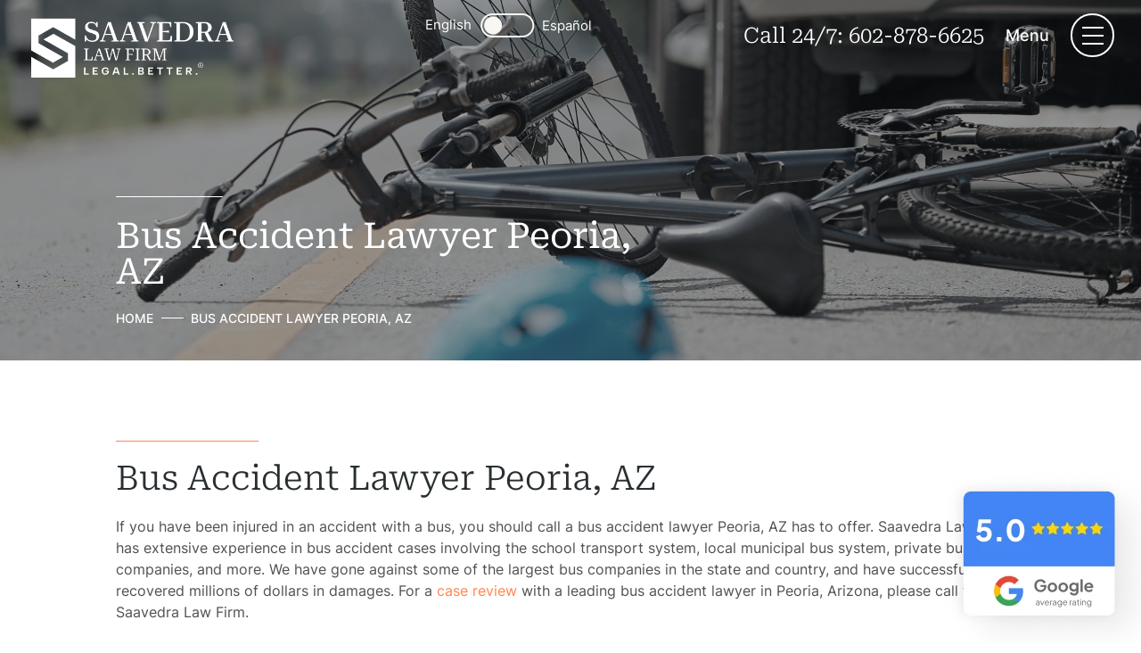

--- FILE ---
content_type: text/html; charset=UTF-8
request_url: https://legalbetter.com/bus-accident-lawyer-peoria-az/
body_size: 43386
content:
<!doctype html>
<html lang="en-US" prefix="og: https://ogp.me/ns#">
    <head> <script>
var gform;gform||(document.addEventListener("gform_main_scripts_loaded",function(){gform.scriptsLoaded=!0}),document.addEventListener("gform/theme/scripts_loaded",function(){gform.themeScriptsLoaded=!0}),window.addEventListener("DOMContentLoaded",function(){gform.domLoaded=!0}),gform={domLoaded:!1,scriptsLoaded:!1,themeScriptsLoaded:!1,isFormEditor:()=>"function"==typeof InitializeEditor,callIfLoaded:function(o){return!(!gform.domLoaded||!gform.scriptsLoaded||!gform.themeScriptsLoaded&&!gform.isFormEditor()||(gform.isFormEditor()&&console.warn("The use of gform.initializeOnLoaded() is deprecated in the form editor context and will be removed in Gravity Forms 3.1."),o(),0))},initializeOnLoaded:function(o){gform.callIfLoaded(o)||(document.addEventListener("gform_main_scripts_loaded",()=>{gform.scriptsLoaded=!0,gform.callIfLoaded(o)}),document.addEventListener("gform/theme/scripts_loaded",()=>{gform.themeScriptsLoaded=!0,gform.callIfLoaded(o)}),window.addEventListener("DOMContentLoaded",()=>{gform.domLoaded=!0,gform.callIfLoaded(o)}))},hooks:{action:{},filter:{}},addAction:function(o,r,e,t){gform.addHook("action",o,r,e,t)},addFilter:function(o,r,e,t){gform.addHook("filter",o,r,e,t)},doAction:function(o){gform.doHook("action",o,arguments)},applyFilters:function(o){return gform.doHook("filter",o,arguments)},removeAction:function(o,r){gform.removeHook("action",o,r)},removeFilter:function(o,r,e){gform.removeHook("filter",o,r,e)},addHook:function(o,r,e,t,n){null==gform.hooks[o][r]&&(gform.hooks[o][r]=[]);var d=gform.hooks[o][r];null==n&&(n=r+"_"+d.length),gform.hooks[o][r].push({tag:n,callable:e,priority:t=null==t?10:t})},doHook:function(r,o,e){var t;if(e=Array.prototype.slice.call(e,1),null!=gform.hooks[r][o]&&((o=gform.hooks[r][o]).sort(function(o,r){return o.priority-r.priority}),o.forEach(function(o){"function"!=typeof(t=o.callable)&&(t=window[t]),"action"==r?t.apply(null,e):e[0]=t.apply(null,e)})),"filter"==r)return e[0]},removeHook:function(o,r,t,n){var e;null!=gform.hooks[o][r]&&(e=(e=gform.hooks[o][r]).filter(function(o,r,e){return!!(null!=n&&n!=o.tag||null!=t&&t!=o.priority)}),gform.hooks[o][r]=e)}});
</script>
<meta charset="UTF-8" /><script>if(navigator.userAgent.match(/MSIE|Internet Explorer/i)||navigator.userAgent.match(/Trident\/7\..*?rv:11/i)){var href=document.location.href;if(!href.match(/[?&]nowprocket/)){if(href.indexOf("?")==-1){if(href.indexOf("#")==-1){document.location.href=href+"?nowprocket=1"}else{document.location.href=href.replace("#","?nowprocket=1#")}}else{if(href.indexOf("#")==-1){document.location.href=href+"&nowprocket=1"}else{document.location.href=href.replace("#","&nowprocket=1#")}}}}</script><script>(()=>{class RocketLazyLoadScripts{constructor(){this.v="2.0.4",this.userEvents=["keydown","keyup","mousedown","mouseup","mousemove","mouseover","mouseout","touchmove","touchstart","touchend","touchcancel","wheel","click","dblclick","input"],this.attributeEvents=["onblur","onclick","oncontextmenu","ondblclick","onfocus","onmousedown","onmouseenter","onmouseleave","onmousemove","onmouseout","onmouseover","onmouseup","onmousewheel","onscroll","onsubmit"]}async t(){this.i(),this.o(),/iP(ad|hone)/.test(navigator.userAgent)&&this.h(),this.u(),this.l(this),this.m(),this.k(this),this.p(this),this._(),await Promise.all([this.R(),this.L()]),this.lastBreath=Date.now(),this.S(this),this.P(),this.D(),this.O(),this.M(),await this.C(this.delayedScripts.normal),await this.C(this.delayedScripts.defer),await this.C(this.delayedScripts.async),await this.T(),await this.F(),await this.j(),await this.A(),window.dispatchEvent(new Event("rocket-allScriptsLoaded")),this.everythingLoaded=!0,this.lastTouchEnd&&await new Promise(t=>setTimeout(t,500-Date.now()+this.lastTouchEnd)),this.I(),this.H(),this.U(),this.W()}i(){this.CSPIssue=sessionStorage.getItem("rocketCSPIssue"),document.addEventListener("securitypolicyviolation",t=>{this.CSPIssue||"script-src-elem"!==t.violatedDirective||"data"!==t.blockedURI||(this.CSPIssue=!0,sessionStorage.setItem("rocketCSPIssue",!0))},{isRocket:!0})}o(){window.addEventListener("pageshow",t=>{this.persisted=t.persisted,this.realWindowLoadedFired=!0},{isRocket:!0}),window.addEventListener("pagehide",()=>{this.onFirstUserAction=null},{isRocket:!0})}h(){let t;function e(e){t=e}window.addEventListener("touchstart",e,{isRocket:!0}),window.addEventListener("touchend",function i(o){o.changedTouches[0]&&t.changedTouches[0]&&Math.abs(o.changedTouches[0].pageX-t.changedTouches[0].pageX)<10&&Math.abs(o.changedTouches[0].pageY-t.changedTouches[0].pageY)<10&&o.timeStamp-t.timeStamp<200&&(window.removeEventListener("touchstart",e,{isRocket:!0}),window.removeEventListener("touchend",i,{isRocket:!0}),"INPUT"===o.target.tagName&&"text"===o.target.type||(o.target.dispatchEvent(new TouchEvent("touchend",{target:o.target,bubbles:!0})),o.target.dispatchEvent(new MouseEvent("mouseover",{target:o.target,bubbles:!0})),o.target.dispatchEvent(new PointerEvent("click",{target:o.target,bubbles:!0,cancelable:!0,detail:1,clientX:o.changedTouches[0].clientX,clientY:o.changedTouches[0].clientY})),event.preventDefault()))},{isRocket:!0})}q(t){this.userActionTriggered||("mousemove"!==t.type||this.firstMousemoveIgnored?"keyup"===t.type||"mouseover"===t.type||"mouseout"===t.type||(this.userActionTriggered=!0,this.onFirstUserAction&&this.onFirstUserAction()):this.firstMousemoveIgnored=!0),"click"===t.type&&t.preventDefault(),t.stopPropagation(),t.stopImmediatePropagation(),"touchstart"===this.lastEvent&&"touchend"===t.type&&(this.lastTouchEnd=Date.now()),"click"===t.type&&(this.lastTouchEnd=0),this.lastEvent=t.type,t.composedPath&&t.composedPath()[0].getRootNode()instanceof ShadowRoot&&(t.rocketTarget=t.composedPath()[0]),this.savedUserEvents.push(t)}u(){this.savedUserEvents=[],this.userEventHandler=this.q.bind(this),this.userEvents.forEach(t=>window.addEventListener(t,this.userEventHandler,{passive:!1,isRocket:!0})),document.addEventListener("visibilitychange",this.userEventHandler,{isRocket:!0})}U(){this.userEvents.forEach(t=>window.removeEventListener(t,this.userEventHandler,{passive:!1,isRocket:!0})),document.removeEventListener("visibilitychange",this.userEventHandler,{isRocket:!0}),this.savedUserEvents.forEach(t=>{(t.rocketTarget||t.target).dispatchEvent(new window[t.constructor.name](t.type,t))})}m(){const t="return false",e=Array.from(this.attributeEvents,t=>"data-rocket-"+t),i="["+this.attributeEvents.join("],[")+"]",o="[data-rocket-"+this.attributeEvents.join("],[data-rocket-")+"]",s=(e,i,o)=>{o&&o!==t&&(e.setAttribute("data-rocket-"+i,o),e["rocket"+i]=new Function("event",o),e.setAttribute(i,t))};new MutationObserver(t=>{for(const n of t)"attributes"===n.type&&(n.attributeName.startsWith("data-rocket-")||this.everythingLoaded?n.attributeName.startsWith("data-rocket-")&&this.everythingLoaded&&this.N(n.target,n.attributeName.substring(12)):s(n.target,n.attributeName,n.target.getAttribute(n.attributeName))),"childList"===n.type&&n.addedNodes.forEach(t=>{if(t.nodeType===Node.ELEMENT_NODE)if(this.everythingLoaded)for(const i of[t,...t.querySelectorAll(o)])for(const t of i.getAttributeNames())e.includes(t)&&this.N(i,t.substring(12));else for(const e of[t,...t.querySelectorAll(i)])for(const t of e.getAttributeNames())this.attributeEvents.includes(t)&&s(e,t,e.getAttribute(t))})}).observe(document,{subtree:!0,childList:!0,attributeFilter:[...this.attributeEvents,...e]})}I(){this.attributeEvents.forEach(t=>{document.querySelectorAll("[data-rocket-"+t+"]").forEach(e=>{this.N(e,t)})})}N(t,e){const i=t.getAttribute("data-rocket-"+e);i&&(t.setAttribute(e,i),t.removeAttribute("data-rocket-"+e))}k(t){Object.defineProperty(HTMLElement.prototype,"onclick",{get(){return this.rocketonclick||null},set(e){this.rocketonclick=e,this.setAttribute(t.everythingLoaded?"onclick":"data-rocket-onclick","this.rocketonclick(event)")}})}S(t){function e(e,i){let o=e[i];e[i]=null,Object.defineProperty(e,i,{get:()=>o,set(s){t.everythingLoaded?o=s:e["rocket"+i]=o=s}})}e(document,"onreadystatechange"),e(window,"onload"),e(window,"onpageshow");try{Object.defineProperty(document,"readyState",{get:()=>t.rocketReadyState,set(e){t.rocketReadyState=e},configurable:!0}),document.readyState="loading"}catch(t){console.log("WPRocket DJE readyState conflict, bypassing")}}l(t){this.originalAddEventListener=EventTarget.prototype.addEventListener,this.originalRemoveEventListener=EventTarget.prototype.removeEventListener,this.savedEventListeners=[],EventTarget.prototype.addEventListener=function(e,i,o){o&&o.isRocket||!t.B(e,this)&&!t.userEvents.includes(e)||t.B(e,this)&&!t.userActionTriggered||e.startsWith("rocket-")||t.everythingLoaded?t.originalAddEventListener.call(this,e,i,o):(t.savedEventListeners.push({target:this,remove:!1,type:e,func:i,options:o}),"mouseenter"!==e&&"mouseleave"!==e||t.originalAddEventListener.call(this,e,t.savedUserEvents.push,o))},EventTarget.prototype.removeEventListener=function(e,i,o){o&&o.isRocket||!t.B(e,this)&&!t.userEvents.includes(e)||t.B(e,this)&&!t.userActionTriggered||e.startsWith("rocket-")||t.everythingLoaded?t.originalRemoveEventListener.call(this,e,i,o):t.savedEventListeners.push({target:this,remove:!0,type:e,func:i,options:o})}}J(t,e){this.savedEventListeners=this.savedEventListeners.filter(i=>{let o=i.type,s=i.target||window;return e!==o||t!==s||(this.B(o,s)&&(i.type="rocket-"+o),this.$(i),!1)})}H(){EventTarget.prototype.addEventListener=this.originalAddEventListener,EventTarget.prototype.removeEventListener=this.originalRemoveEventListener,this.savedEventListeners.forEach(t=>this.$(t))}$(t){t.remove?this.originalRemoveEventListener.call(t.target,t.type,t.func,t.options):this.originalAddEventListener.call(t.target,t.type,t.func,t.options)}p(t){let e;function i(e){return t.everythingLoaded?e:e.split(" ").map(t=>"load"===t||t.startsWith("load.")?"rocket-jquery-load":t).join(" ")}function o(o){function s(e){const s=o.fn[e];o.fn[e]=o.fn.init.prototype[e]=function(){return this[0]===window&&t.userActionTriggered&&("string"==typeof arguments[0]||arguments[0]instanceof String?arguments[0]=i(arguments[0]):"object"==typeof arguments[0]&&Object.keys(arguments[0]).forEach(t=>{const e=arguments[0][t];delete arguments[0][t],arguments[0][i(t)]=e})),s.apply(this,arguments),this}}if(o&&o.fn&&!t.allJQueries.includes(o)){const e={DOMContentLoaded:[],"rocket-DOMContentLoaded":[]};for(const t in e)document.addEventListener(t,()=>{e[t].forEach(t=>t())},{isRocket:!0});o.fn.ready=o.fn.init.prototype.ready=function(i){function s(){parseInt(o.fn.jquery)>2?setTimeout(()=>i.bind(document)(o)):i.bind(document)(o)}return"function"==typeof i&&(t.realDomReadyFired?!t.userActionTriggered||t.fauxDomReadyFired?s():e["rocket-DOMContentLoaded"].push(s):e.DOMContentLoaded.push(s)),o([])},s("on"),s("one"),s("off"),t.allJQueries.push(o)}e=o}t.allJQueries=[],o(window.jQuery),Object.defineProperty(window,"jQuery",{get:()=>e,set(t){o(t)}})}P(){const t=new Map;document.write=document.writeln=function(e){const i=document.currentScript,o=document.createRange(),s=i.parentElement;let n=t.get(i);void 0===n&&(n=i.nextSibling,t.set(i,n));const c=document.createDocumentFragment();o.setStart(c,0),c.appendChild(o.createContextualFragment(e)),s.insertBefore(c,n)}}async R(){return new Promise(t=>{this.userActionTriggered?t():this.onFirstUserAction=t})}async L(){return new Promise(t=>{document.addEventListener("DOMContentLoaded",()=>{this.realDomReadyFired=!0,t()},{isRocket:!0})})}async j(){return this.realWindowLoadedFired?Promise.resolve():new Promise(t=>{window.addEventListener("load",t,{isRocket:!0})})}M(){this.pendingScripts=[];this.scriptsMutationObserver=new MutationObserver(t=>{for(const e of t)e.addedNodes.forEach(t=>{"SCRIPT"!==t.tagName||t.noModule||t.isWPRocket||this.pendingScripts.push({script:t,promise:new Promise(e=>{const i=()=>{const i=this.pendingScripts.findIndex(e=>e.script===t);i>=0&&this.pendingScripts.splice(i,1),e()};t.addEventListener("load",i,{isRocket:!0}),t.addEventListener("error",i,{isRocket:!0}),setTimeout(i,1e3)})})})}),this.scriptsMutationObserver.observe(document,{childList:!0,subtree:!0})}async F(){await this.X(),this.pendingScripts.length?(await this.pendingScripts[0].promise,await this.F()):this.scriptsMutationObserver.disconnect()}D(){this.delayedScripts={normal:[],async:[],defer:[]},document.querySelectorAll("script[type$=rocketlazyloadscript]").forEach(t=>{t.hasAttribute("data-rocket-src")?t.hasAttribute("async")&&!1!==t.async?this.delayedScripts.async.push(t):t.hasAttribute("defer")&&!1!==t.defer||"module"===t.getAttribute("data-rocket-type")?this.delayedScripts.defer.push(t):this.delayedScripts.normal.push(t):this.delayedScripts.normal.push(t)})}async _(){await this.L();let t=[];document.querySelectorAll("script[type$=rocketlazyloadscript][data-rocket-src]").forEach(e=>{let i=e.getAttribute("data-rocket-src");if(i&&!i.startsWith("data:")){i.startsWith("//")&&(i=location.protocol+i);try{const o=new URL(i).origin;o!==location.origin&&t.push({src:o,crossOrigin:e.crossOrigin||"module"===e.getAttribute("data-rocket-type")})}catch(t){}}}),t=[...new Map(t.map(t=>[JSON.stringify(t),t])).values()],this.Y(t,"preconnect")}async G(t){if(await this.K(),!0!==t.noModule||!("noModule"in HTMLScriptElement.prototype))return new Promise(e=>{let i;function o(){(i||t).setAttribute("data-rocket-status","executed"),e()}try{if(navigator.userAgent.includes("Firefox/")||""===navigator.vendor||this.CSPIssue)i=document.createElement("script"),[...t.attributes].forEach(t=>{let e=t.nodeName;"type"!==e&&("data-rocket-type"===e&&(e="type"),"data-rocket-src"===e&&(e="src"),i.setAttribute(e,t.nodeValue))}),t.text&&(i.text=t.text),t.nonce&&(i.nonce=t.nonce),i.hasAttribute("src")?(i.addEventListener("load",o,{isRocket:!0}),i.addEventListener("error",()=>{i.setAttribute("data-rocket-status","failed-network"),e()},{isRocket:!0}),setTimeout(()=>{i.isConnected||e()},1)):(i.text=t.text,o()),i.isWPRocket=!0,t.parentNode.replaceChild(i,t);else{const i=t.getAttribute("data-rocket-type"),s=t.getAttribute("data-rocket-src");i?(t.type=i,t.removeAttribute("data-rocket-type")):t.removeAttribute("type"),t.addEventListener("load",o,{isRocket:!0}),t.addEventListener("error",i=>{this.CSPIssue&&i.target.src.startsWith("data:")?(console.log("WPRocket: CSP fallback activated"),t.removeAttribute("src"),this.G(t).then(e)):(t.setAttribute("data-rocket-status","failed-network"),e())},{isRocket:!0}),s?(t.fetchPriority="high",t.removeAttribute("data-rocket-src"),t.src=s):t.src="data:text/javascript;base64,"+window.btoa(unescape(encodeURIComponent(t.text)))}}catch(i){t.setAttribute("data-rocket-status","failed-transform"),e()}});t.setAttribute("data-rocket-status","skipped")}async C(t){const e=t.shift();return e?(e.isConnected&&await this.G(e),this.C(t)):Promise.resolve()}O(){this.Y([...this.delayedScripts.normal,...this.delayedScripts.defer,...this.delayedScripts.async],"preload")}Y(t,e){this.trash=this.trash||[];let i=!0;var o=document.createDocumentFragment();t.forEach(t=>{const s=t.getAttribute&&t.getAttribute("data-rocket-src")||t.src;if(s&&!s.startsWith("data:")){const n=document.createElement("link");n.href=s,n.rel=e,"preconnect"!==e&&(n.as="script",n.fetchPriority=i?"high":"low"),t.getAttribute&&"module"===t.getAttribute("data-rocket-type")&&(n.crossOrigin=!0),t.crossOrigin&&(n.crossOrigin=t.crossOrigin),t.integrity&&(n.integrity=t.integrity),t.nonce&&(n.nonce=t.nonce),o.appendChild(n),this.trash.push(n),i=!1}}),document.head.appendChild(o)}W(){this.trash.forEach(t=>t.remove())}async T(){try{document.readyState="interactive"}catch(t){}this.fauxDomReadyFired=!0;try{await this.K(),this.J(document,"readystatechange"),document.dispatchEvent(new Event("rocket-readystatechange")),await this.K(),document.rocketonreadystatechange&&document.rocketonreadystatechange(),await this.K(),this.J(document,"DOMContentLoaded"),document.dispatchEvent(new Event("rocket-DOMContentLoaded")),await this.K(),this.J(window,"DOMContentLoaded"),window.dispatchEvent(new Event("rocket-DOMContentLoaded"))}catch(t){console.error(t)}}async A(){try{document.readyState="complete"}catch(t){}try{await this.K(),this.J(document,"readystatechange"),document.dispatchEvent(new Event("rocket-readystatechange")),await this.K(),document.rocketonreadystatechange&&document.rocketonreadystatechange(),await this.K(),this.J(window,"load"),window.dispatchEvent(new Event("rocket-load")),await this.K(),window.rocketonload&&window.rocketonload(),await this.K(),this.allJQueries.forEach(t=>t(window).trigger("rocket-jquery-load")),await this.K(),this.J(window,"pageshow");const t=new Event("rocket-pageshow");t.persisted=this.persisted,window.dispatchEvent(t),await this.K(),window.rocketonpageshow&&window.rocketonpageshow({persisted:this.persisted})}catch(t){console.error(t)}}async K(){Date.now()-this.lastBreath>45&&(await this.X(),this.lastBreath=Date.now())}async X(){return document.hidden?new Promise(t=>setTimeout(t)):new Promise(t=>requestAnimationFrame(t))}B(t,e){return e===document&&"readystatechange"===t||(e===document&&"DOMContentLoaded"===t||(e===window&&"DOMContentLoaded"===t||(e===window&&"load"===t||e===window&&"pageshow"===t)))}static run(){(new RocketLazyLoadScripts).t()}}RocketLazyLoadScripts.run()})();</script>
        
        <meta name="viewport" content="width=device-width, initial-scale=1.0, maximum-scale=1.0, user-scalable=no">
        <meta name="google-site-verification" content="hA2poLaPuGNISLm7aExWDo4z7p6K2qd0iI_RS_GOETM" />
        <link rel="profile" href="https://gmpg.org/xfn/11" />
        
            <script data-no-defer="1" data-ezscrex="false" data-cfasync="false" data-pagespeed-no-defer data-cookieconsent="ignore">
                var ctPublicFunctions = {"_ajax_nonce":"f8d7b3bca8","_rest_nonce":"318bcb1269","_ajax_url":"\/wp-admin\/admin-ajax.php","_rest_url":"https:\/\/legalbetter.com\/wp-json\/","data__cookies_type":"none","data__ajax_type":"admin_ajax","data__bot_detector_enabled":"1","data__frontend_data_log_enabled":1,"cookiePrefix":"","wprocket_detected":true,"host_url":"legalbetter.com","text__ee_click_to_select":"Click to select the whole data","text__ee_original_email":"The complete one is","text__ee_got_it":"Got it","text__ee_blocked":"Blocked","text__ee_cannot_connect":"Cannot connect","text__ee_cannot_decode":"Can not decode email. Unknown reason","text__ee_email_decoder":"CleanTalk email decoder","text__ee_wait_for_decoding":"The magic is on the way!","text__ee_decoding_process":"Please wait a few seconds while we decode the contact data."}
            </script>
        
            <script data-no-defer="1" data-ezscrex="false" data-cfasync="false" data-pagespeed-no-defer data-cookieconsent="ignore">
                var ctPublic = {"_ajax_nonce":"f8d7b3bca8","settings__forms__check_internal":"0","settings__forms__check_external":"0","settings__forms__force_protection":0,"settings__forms__search_test":"1","settings__forms__wc_add_to_cart":"0","settings__data__bot_detector_enabled":"1","settings__sfw__anti_crawler":0,"blog_home":"https:\/\/legalbetter.com\/","pixel__setting":"3","pixel__enabled":true,"pixel__url":null,"data__email_check_before_post":"1","data__email_check_exist_post":0,"data__cookies_type":"none","data__key_is_ok":true,"data__visible_fields_required":true,"wl_brandname":"Anti-Spam by CleanTalk","wl_brandname_short":"CleanTalk","ct_checkjs_key":"736632ae3748be5d34c661e1fb134f3ba4175d13bb8845bcf9101d3c50416eb6","emailEncoderPassKey":"b9d4325cfd943a4116b4336c502daa64","bot_detector_forms_excluded":"W10=","advancedCacheExists":true,"varnishCacheExists":false,"wc_ajax_add_to_cart":false}
            </script>
        
<!-- Search Engine Optimization by Rank Math PRO - https://rankmath.com/ -->
<title>Bus Accident Lawyer Peoria, AZ | Saavedra Law Firm | Peoria Bus Accident Attorney</title>
<link data-rocket-preload as="style" href="https://fonts.googleapis.com/css2?family=Inter:wght@100..900&#038;family=Roboto:ital,wght@0,100;0,300;0,400;0,500;0,700;0,900;1,100;1,300;1,400;1,500;1,700;1,900&#038;display=swap" rel="preload">
<link href="https://fonts.googleapis.com/css2?family=Inter:wght@100..900&#038;family=Roboto:ital,wght@0,100;0,300;0,400;0,500;0,700;0,900;1,100;1,300;1,400;1,500;1,700;1,900&#038;display=swap" media="print" onload="this.media=&#039;all&#039;" rel="stylesheet">
<noscript data-wpr-hosted-gf-parameters=""><link rel="stylesheet" href="https://fonts.googleapis.com/css2?family=Inter:wght@100..900&#038;family=Roboto:ital,wght@0,100;0,300;0,400;0,500;0,700;0,900;1,100;1,300;1,400;1,500;1,700;1,900&#038;display=swap"></noscript>
<meta name="description" content="If you have been injured in an accident with a bus, you should call a bus accident lawyer Peoria, AZ has to offer. Call the Saavedra Law Firm today."/>
<meta name="robots" content="follow, index, max-snippet:-1, max-video-preview:-1, max-image-preview:large"/>
<link rel="canonical" href="https://legalbetter.com/bus-accident-lawyer-peoria-az/" />
<meta property="og:locale" content="en_US" />
<meta property="og:type" content="article" />
<meta property="og:title" content="Bus Accident Lawyer Peoria, AZ | Saavedra Law Firm | Peoria Bus Accident Attorney" />
<meta property="og:description" content="If you have been injured in an accident with a bus, you should call a bus accident lawyer Peoria, AZ has to offer. Call the Saavedra Law Firm today." />
<meta property="og:url" content="https://legalbetter.com/bus-accident-lawyer-peoria-az/" />
<meta property="og:site_name" content="Saavedra Law Firm, PLC" />
<meta property="article:publisher" content="https://www.facebook.com/SaavedraLaw/" />
<meta property="og:updated_time" content="2023-03-14T09:49:00-05:00" />
<meta name="twitter:card" content="summary_large_image" />
<meta name="twitter:title" content="Bus Accident Lawyer Peoria, AZ | Saavedra Law Firm | Peoria Bus Accident Attorney" />
<meta name="twitter:description" content="If you have been injured in an accident with a bus, you should call a bus accident lawyer Peoria, AZ has to offer. Call the Saavedra Law Firm today." />
<meta name="twitter:site" content="@LegalBetterFirm" />
<meta name="twitter:creator" content="@LegalBetterFirm" />
<!-- /Rank Math WordPress SEO plugin -->

<link rel='dns-prefetch' href='//fd.cleantalk.org' />
<link href='https://fonts.gstatic.com' crossorigin rel='preconnect' />
<link rel="alternate" type="application/rss+xml" title="Saavedra Law Firm &raquo; Feed" href="https://legalbetter.com/feed/" />
<link rel="alternate" title="oEmbed (JSON)" type="application/json+oembed" href="https://legalbetter.com/wp-json/oembed/1.0/embed?url=https%3A%2F%2Flegalbetter.com%2Fbus-accident-lawyer-peoria-az%2F" />
<link rel="alternate" title="oEmbed (XML)" type="text/xml+oembed" href="https://legalbetter.com/wp-json/oembed/1.0/embed?url=https%3A%2F%2Flegalbetter.com%2Fbus-accident-lawyer-peoria-az%2F&#038;format=xml" />
		<!-- This site uses the Google Analytics by MonsterInsights plugin v9.11.1 - Using Analytics tracking - https://www.monsterinsights.com/ -->
							<script type="rocketlazyloadscript" data-rocket-src="//www.googletagmanager.com/gtag/js?id=G-S5MGPV9ECF"  data-cfasync="false" data-wpfc-render="false" async></script>
			<script type="rocketlazyloadscript" data-cfasync="false" data-wpfc-render="false">
				var mi_version = '9.11.1';
				var mi_track_user = true;
				var mi_no_track_reason = '';
								var MonsterInsightsDefaultLocations = {"page_location":"https:\/\/legalbetter.com\/bus-accident-lawyer-peoria-az\/"};
								if ( typeof MonsterInsightsPrivacyGuardFilter === 'function' ) {
					var MonsterInsightsLocations = (typeof MonsterInsightsExcludeQuery === 'object') ? MonsterInsightsPrivacyGuardFilter( MonsterInsightsExcludeQuery ) : MonsterInsightsPrivacyGuardFilter( MonsterInsightsDefaultLocations );
				} else {
					var MonsterInsightsLocations = (typeof MonsterInsightsExcludeQuery === 'object') ? MonsterInsightsExcludeQuery : MonsterInsightsDefaultLocations;
				}

								var disableStrs = [
										'ga-disable-G-S5MGPV9ECF',
									];

				/* Function to detect opted out users */
				function __gtagTrackerIsOptedOut() {
					for (var index = 0; index < disableStrs.length; index++) {
						if (document.cookie.indexOf(disableStrs[index] + '=true') > -1) {
							return true;
						}
					}

					return false;
				}

				/* Disable tracking if the opt-out cookie exists. */
				if (__gtagTrackerIsOptedOut()) {
					for (var index = 0; index < disableStrs.length; index++) {
						window[disableStrs[index]] = true;
					}
				}

				/* Opt-out function */
				function __gtagTrackerOptout() {
					for (var index = 0; index < disableStrs.length; index++) {
						document.cookie = disableStrs[index] + '=true; expires=Thu, 31 Dec 2099 23:59:59 UTC; path=/';
						window[disableStrs[index]] = true;
					}
				}

				if ('undefined' === typeof gaOptout) {
					function gaOptout() {
						__gtagTrackerOptout();
					}
				}
								window.dataLayer = window.dataLayer || [];

				window.MonsterInsightsDualTracker = {
					helpers: {},
					trackers: {},
				};
				if (mi_track_user) {
					function __gtagDataLayer() {
						dataLayer.push(arguments);
					}

					function __gtagTracker(type, name, parameters) {
						if (!parameters) {
							parameters = {};
						}

						if (parameters.send_to) {
							__gtagDataLayer.apply(null, arguments);
							return;
						}

						if (type === 'event') {
														parameters.send_to = monsterinsights_frontend.v4_id;
							var hookName = name;
							if (typeof parameters['event_category'] !== 'undefined') {
								hookName = parameters['event_category'] + ':' + name;
							}

							if (typeof MonsterInsightsDualTracker.trackers[hookName] !== 'undefined') {
								MonsterInsightsDualTracker.trackers[hookName](parameters);
							} else {
								__gtagDataLayer('event', name, parameters);
							}
							
						} else {
							__gtagDataLayer.apply(null, arguments);
						}
					}

					__gtagTracker('js', new Date());
					__gtagTracker('set', {
						'developer_id.dZGIzZG': true,
											});
					if ( MonsterInsightsLocations.page_location ) {
						__gtagTracker('set', MonsterInsightsLocations);
					}
										__gtagTracker('config', 'G-S5MGPV9ECF', {"forceSSL":"true"} );
										window.gtag = __gtagTracker;										(function () {
						/* https://developers.google.com/analytics/devguides/collection/analyticsjs/ */
						/* ga and __gaTracker compatibility shim. */
						var noopfn = function () {
							return null;
						};
						var newtracker = function () {
							return new Tracker();
						};
						var Tracker = function () {
							return null;
						};
						var p = Tracker.prototype;
						p.get = noopfn;
						p.set = noopfn;
						p.send = function () {
							var args = Array.prototype.slice.call(arguments);
							args.unshift('send');
							__gaTracker.apply(null, args);
						};
						var __gaTracker = function () {
							var len = arguments.length;
							if (len === 0) {
								return;
							}
							var f = arguments[len - 1];
							if (typeof f !== 'object' || f === null || typeof f.hitCallback !== 'function') {
								if ('send' === arguments[0]) {
									var hitConverted, hitObject = false, action;
									if ('event' === arguments[1]) {
										if ('undefined' !== typeof arguments[3]) {
											hitObject = {
												'eventAction': arguments[3],
												'eventCategory': arguments[2],
												'eventLabel': arguments[4],
												'value': arguments[5] ? arguments[5] : 1,
											}
										}
									}
									if ('pageview' === arguments[1]) {
										if ('undefined' !== typeof arguments[2]) {
											hitObject = {
												'eventAction': 'page_view',
												'page_path': arguments[2],
											}
										}
									}
									if (typeof arguments[2] === 'object') {
										hitObject = arguments[2];
									}
									if (typeof arguments[5] === 'object') {
										Object.assign(hitObject, arguments[5]);
									}
									if ('undefined' !== typeof arguments[1].hitType) {
										hitObject = arguments[1];
										if ('pageview' === hitObject.hitType) {
											hitObject.eventAction = 'page_view';
										}
									}
									if (hitObject) {
										action = 'timing' === arguments[1].hitType ? 'timing_complete' : hitObject.eventAction;
										hitConverted = mapArgs(hitObject);
										__gtagTracker('event', action, hitConverted);
									}
								}
								return;
							}

							function mapArgs(args) {
								var arg, hit = {};
								var gaMap = {
									'eventCategory': 'event_category',
									'eventAction': 'event_action',
									'eventLabel': 'event_label',
									'eventValue': 'event_value',
									'nonInteraction': 'non_interaction',
									'timingCategory': 'event_category',
									'timingVar': 'name',
									'timingValue': 'value',
									'timingLabel': 'event_label',
									'page': 'page_path',
									'location': 'page_location',
									'title': 'page_title',
									'referrer' : 'page_referrer',
								};
								for (arg in args) {
																		if (!(!args.hasOwnProperty(arg) || !gaMap.hasOwnProperty(arg))) {
										hit[gaMap[arg]] = args[arg];
									} else {
										hit[arg] = args[arg];
									}
								}
								return hit;
							}

							try {
								f.hitCallback();
							} catch (ex) {
							}
						};
						__gaTracker.create = newtracker;
						__gaTracker.getByName = newtracker;
						__gaTracker.getAll = function () {
							return [];
						};
						__gaTracker.remove = noopfn;
						__gaTracker.loaded = true;
						window['__gaTracker'] = __gaTracker;
					})();
									} else {
										console.log("");
					(function () {
						function __gtagTracker() {
							return null;
						}

						window['__gtagTracker'] = __gtagTracker;
						window['gtag'] = __gtagTracker;
					})();
									}
			</script>
							<!-- / Google Analytics by MonsterInsights -->
		<style id='wp-img-auto-sizes-contain-inline-css'>
img:is([sizes=auto i],[sizes^="auto," i]){contain-intrinsic-size:3000px 1500px}
/*# sourceURL=wp-img-auto-sizes-contain-inline-css */
</style>
<style id='wp-emoji-styles-inline-css'>

	img.wp-smiley, img.emoji {
		display: inline !important;
		border: none !important;
		box-shadow: none !important;
		height: 1em !important;
		width: 1em !important;
		margin: 0 0.07em !important;
		vertical-align: -0.1em !important;
		background: none !important;
		padding: 0 !important;
	}
/*# sourceURL=wp-emoji-styles-inline-css */
</style>
<style id='wp-block-library-inline-css'>
:root{--wp-block-synced-color:#7a00df;--wp-block-synced-color--rgb:122,0,223;--wp-bound-block-color:var(--wp-block-synced-color);--wp-editor-canvas-background:#ddd;--wp-admin-theme-color:#007cba;--wp-admin-theme-color--rgb:0,124,186;--wp-admin-theme-color-darker-10:#006ba1;--wp-admin-theme-color-darker-10--rgb:0,107,160.5;--wp-admin-theme-color-darker-20:#005a87;--wp-admin-theme-color-darker-20--rgb:0,90,135;--wp-admin-border-width-focus:2px}@media (min-resolution:192dpi){:root{--wp-admin-border-width-focus:1.5px}}.wp-element-button{cursor:pointer}:root .has-very-light-gray-background-color{background-color:#eee}:root .has-very-dark-gray-background-color{background-color:#313131}:root .has-very-light-gray-color{color:#eee}:root .has-very-dark-gray-color{color:#313131}:root .has-vivid-green-cyan-to-vivid-cyan-blue-gradient-background{background:linear-gradient(135deg,#00d084,#0693e3)}:root .has-purple-crush-gradient-background{background:linear-gradient(135deg,#34e2e4,#4721fb 50%,#ab1dfe)}:root .has-hazy-dawn-gradient-background{background:linear-gradient(135deg,#faaca8,#dad0ec)}:root .has-subdued-olive-gradient-background{background:linear-gradient(135deg,#fafae1,#67a671)}:root .has-atomic-cream-gradient-background{background:linear-gradient(135deg,#fdd79a,#004a59)}:root .has-nightshade-gradient-background{background:linear-gradient(135deg,#330968,#31cdcf)}:root .has-midnight-gradient-background{background:linear-gradient(135deg,#020381,#2874fc)}:root{--wp--preset--font-size--normal:16px;--wp--preset--font-size--huge:42px}.has-regular-font-size{font-size:1em}.has-larger-font-size{font-size:2.625em}.has-normal-font-size{font-size:var(--wp--preset--font-size--normal)}.has-huge-font-size{font-size:var(--wp--preset--font-size--huge)}.has-text-align-center{text-align:center}.has-text-align-left{text-align:left}.has-text-align-right{text-align:right}.has-fit-text{white-space:nowrap!important}#end-resizable-editor-section{display:none}.aligncenter{clear:both}.items-justified-left{justify-content:flex-start}.items-justified-center{justify-content:center}.items-justified-right{justify-content:flex-end}.items-justified-space-between{justify-content:space-between}.screen-reader-text{border:0;clip-path:inset(50%);height:1px;margin:-1px;overflow:hidden;padding:0;position:absolute;width:1px;word-wrap:normal!important}.screen-reader-text:focus{background-color:#ddd;clip-path:none;color:#444;display:block;font-size:1em;height:auto;left:5px;line-height:normal;padding:15px 23px 14px;text-decoration:none;top:5px;width:auto;z-index:100000}html :where(.has-border-color){border-style:solid}html :where([style*=border-top-color]){border-top-style:solid}html :where([style*=border-right-color]){border-right-style:solid}html :where([style*=border-bottom-color]){border-bottom-style:solid}html :where([style*=border-left-color]){border-left-style:solid}html :where([style*=border-width]){border-style:solid}html :where([style*=border-top-width]){border-top-style:solid}html :where([style*=border-right-width]){border-right-style:solid}html :where([style*=border-bottom-width]){border-bottom-style:solid}html :where([style*=border-left-width]){border-left-style:solid}html :where(img[class*=wp-image-]){height:auto;max-width:100%}:where(figure){margin:0 0 1em}html :where(.is-position-sticky){--wp-admin--admin-bar--position-offset:var(--wp-admin--admin-bar--height,0px)}@media screen and (max-width:600px){html :where(.is-position-sticky){--wp-admin--admin-bar--position-offset:0px}}

/*# sourceURL=wp-block-library-inline-css */
</style><style id='global-styles-inline-css'>
:root{--wp--preset--aspect-ratio--square: 1;--wp--preset--aspect-ratio--4-3: 4/3;--wp--preset--aspect-ratio--3-4: 3/4;--wp--preset--aspect-ratio--3-2: 3/2;--wp--preset--aspect-ratio--2-3: 2/3;--wp--preset--aspect-ratio--16-9: 16/9;--wp--preset--aspect-ratio--9-16: 9/16;--wp--preset--color--black: #000000;--wp--preset--color--cyan-bluish-gray: #abb8c3;--wp--preset--color--white: #FFF;--wp--preset--color--pale-pink: #f78da7;--wp--preset--color--vivid-red: #cf2e2e;--wp--preset--color--luminous-vivid-orange: #ff6900;--wp--preset--color--luminous-vivid-amber: #fcb900;--wp--preset--color--light-green-cyan: #7bdcb5;--wp--preset--color--vivid-green-cyan: #00d084;--wp--preset--color--pale-cyan-blue: #8ed1fc;--wp--preset--color--vivid-cyan-blue: #0693e3;--wp--preset--color--vivid-purple: #9b51e0;--wp--preset--color--primary: #0073a8;--wp--preset--color--secondary: #005075;--wp--preset--color--dark-gray: #111;--wp--preset--color--light-gray: #767676;--wp--preset--gradient--vivid-cyan-blue-to-vivid-purple: linear-gradient(135deg,rgb(6,147,227) 0%,rgb(155,81,224) 100%);--wp--preset--gradient--light-green-cyan-to-vivid-green-cyan: linear-gradient(135deg,rgb(122,220,180) 0%,rgb(0,208,130) 100%);--wp--preset--gradient--luminous-vivid-amber-to-luminous-vivid-orange: linear-gradient(135deg,rgb(252,185,0) 0%,rgb(255,105,0) 100%);--wp--preset--gradient--luminous-vivid-orange-to-vivid-red: linear-gradient(135deg,rgb(255,105,0) 0%,rgb(207,46,46) 100%);--wp--preset--gradient--very-light-gray-to-cyan-bluish-gray: linear-gradient(135deg,rgb(238,238,238) 0%,rgb(169,184,195) 100%);--wp--preset--gradient--cool-to-warm-spectrum: linear-gradient(135deg,rgb(74,234,220) 0%,rgb(151,120,209) 20%,rgb(207,42,186) 40%,rgb(238,44,130) 60%,rgb(251,105,98) 80%,rgb(254,248,76) 100%);--wp--preset--gradient--blush-light-purple: linear-gradient(135deg,rgb(255,206,236) 0%,rgb(152,150,240) 100%);--wp--preset--gradient--blush-bordeaux: linear-gradient(135deg,rgb(254,205,165) 0%,rgb(254,45,45) 50%,rgb(107,0,62) 100%);--wp--preset--gradient--luminous-dusk: linear-gradient(135deg,rgb(255,203,112) 0%,rgb(199,81,192) 50%,rgb(65,88,208) 100%);--wp--preset--gradient--pale-ocean: linear-gradient(135deg,rgb(255,245,203) 0%,rgb(182,227,212) 50%,rgb(51,167,181) 100%);--wp--preset--gradient--electric-grass: linear-gradient(135deg,rgb(202,248,128) 0%,rgb(113,206,126) 100%);--wp--preset--gradient--midnight: linear-gradient(135deg,rgb(2,3,129) 0%,rgb(40,116,252) 100%);--wp--preset--font-size--small: 19.5px;--wp--preset--font-size--medium: 20px;--wp--preset--font-size--large: 36.5px;--wp--preset--font-size--x-large: 42px;--wp--preset--font-size--normal: 22px;--wp--preset--font-size--huge: 49.5px;--wp--preset--spacing--20: 0.44rem;--wp--preset--spacing--30: 0.67rem;--wp--preset--spacing--40: 1rem;--wp--preset--spacing--50: 1.5rem;--wp--preset--spacing--60: 2.25rem;--wp--preset--spacing--70: 3.38rem;--wp--preset--spacing--80: 5.06rem;--wp--preset--shadow--natural: 6px 6px 9px rgba(0, 0, 0, 0.2);--wp--preset--shadow--deep: 12px 12px 50px rgba(0, 0, 0, 0.4);--wp--preset--shadow--sharp: 6px 6px 0px rgba(0, 0, 0, 0.2);--wp--preset--shadow--outlined: 6px 6px 0px -3px rgb(255, 255, 255), 6px 6px rgb(0, 0, 0);--wp--preset--shadow--crisp: 6px 6px 0px rgb(0, 0, 0);}:where(.is-layout-flex){gap: 0.5em;}:where(.is-layout-grid){gap: 0.5em;}body .is-layout-flex{display: flex;}.is-layout-flex{flex-wrap: wrap;align-items: center;}.is-layout-flex > :is(*, div){margin: 0;}body .is-layout-grid{display: grid;}.is-layout-grid > :is(*, div){margin: 0;}:where(.wp-block-columns.is-layout-flex){gap: 2em;}:where(.wp-block-columns.is-layout-grid){gap: 2em;}:where(.wp-block-post-template.is-layout-flex){gap: 1.25em;}:where(.wp-block-post-template.is-layout-grid){gap: 1.25em;}.has-black-color{color: var(--wp--preset--color--black) !important;}.has-cyan-bluish-gray-color{color: var(--wp--preset--color--cyan-bluish-gray) !important;}.has-white-color{color: var(--wp--preset--color--white) !important;}.has-pale-pink-color{color: var(--wp--preset--color--pale-pink) !important;}.has-vivid-red-color{color: var(--wp--preset--color--vivid-red) !important;}.has-luminous-vivid-orange-color{color: var(--wp--preset--color--luminous-vivid-orange) !important;}.has-luminous-vivid-amber-color{color: var(--wp--preset--color--luminous-vivid-amber) !important;}.has-light-green-cyan-color{color: var(--wp--preset--color--light-green-cyan) !important;}.has-vivid-green-cyan-color{color: var(--wp--preset--color--vivid-green-cyan) !important;}.has-pale-cyan-blue-color{color: var(--wp--preset--color--pale-cyan-blue) !important;}.has-vivid-cyan-blue-color{color: var(--wp--preset--color--vivid-cyan-blue) !important;}.has-vivid-purple-color{color: var(--wp--preset--color--vivid-purple) !important;}.has-black-background-color{background-color: var(--wp--preset--color--black) !important;}.has-cyan-bluish-gray-background-color{background-color: var(--wp--preset--color--cyan-bluish-gray) !important;}.has-white-background-color{background-color: var(--wp--preset--color--white) !important;}.has-pale-pink-background-color{background-color: var(--wp--preset--color--pale-pink) !important;}.has-vivid-red-background-color{background-color: var(--wp--preset--color--vivid-red) !important;}.has-luminous-vivid-orange-background-color{background-color: var(--wp--preset--color--luminous-vivid-orange) !important;}.has-luminous-vivid-amber-background-color{background-color: var(--wp--preset--color--luminous-vivid-amber) !important;}.has-light-green-cyan-background-color{background-color: var(--wp--preset--color--light-green-cyan) !important;}.has-vivid-green-cyan-background-color{background-color: var(--wp--preset--color--vivid-green-cyan) !important;}.has-pale-cyan-blue-background-color{background-color: var(--wp--preset--color--pale-cyan-blue) !important;}.has-vivid-cyan-blue-background-color{background-color: var(--wp--preset--color--vivid-cyan-blue) !important;}.has-vivid-purple-background-color{background-color: var(--wp--preset--color--vivid-purple) !important;}.has-black-border-color{border-color: var(--wp--preset--color--black) !important;}.has-cyan-bluish-gray-border-color{border-color: var(--wp--preset--color--cyan-bluish-gray) !important;}.has-white-border-color{border-color: var(--wp--preset--color--white) !important;}.has-pale-pink-border-color{border-color: var(--wp--preset--color--pale-pink) !important;}.has-vivid-red-border-color{border-color: var(--wp--preset--color--vivid-red) !important;}.has-luminous-vivid-orange-border-color{border-color: var(--wp--preset--color--luminous-vivid-orange) !important;}.has-luminous-vivid-amber-border-color{border-color: var(--wp--preset--color--luminous-vivid-amber) !important;}.has-light-green-cyan-border-color{border-color: var(--wp--preset--color--light-green-cyan) !important;}.has-vivid-green-cyan-border-color{border-color: var(--wp--preset--color--vivid-green-cyan) !important;}.has-pale-cyan-blue-border-color{border-color: var(--wp--preset--color--pale-cyan-blue) !important;}.has-vivid-cyan-blue-border-color{border-color: var(--wp--preset--color--vivid-cyan-blue) !important;}.has-vivid-purple-border-color{border-color: var(--wp--preset--color--vivid-purple) !important;}.has-vivid-cyan-blue-to-vivid-purple-gradient-background{background: var(--wp--preset--gradient--vivid-cyan-blue-to-vivid-purple) !important;}.has-light-green-cyan-to-vivid-green-cyan-gradient-background{background: var(--wp--preset--gradient--light-green-cyan-to-vivid-green-cyan) !important;}.has-luminous-vivid-amber-to-luminous-vivid-orange-gradient-background{background: var(--wp--preset--gradient--luminous-vivid-amber-to-luminous-vivid-orange) !important;}.has-luminous-vivid-orange-to-vivid-red-gradient-background{background: var(--wp--preset--gradient--luminous-vivid-orange-to-vivid-red) !important;}.has-very-light-gray-to-cyan-bluish-gray-gradient-background{background: var(--wp--preset--gradient--very-light-gray-to-cyan-bluish-gray) !important;}.has-cool-to-warm-spectrum-gradient-background{background: var(--wp--preset--gradient--cool-to-warm-spectrum) !important;}.has-blush-light-purple-gradient-background{background: var(--wp--preset--gradient--blush-light-purple) !important;}.has-blush-bordeaux-gradient-background{background: var(--wp--preset--gradient--blush-bordeaux) !important;}.has-luminous-dusk-gradient-background{background: var(--wp--preset--gradient--luminous-dusk) !important;}.has-pale-ocean-gradient-background{background: var(--wp--preset--gradient--pale-ocean) !important;}.has-electric-grass-gradient-background{background: var(--wp--preset--gradient--electric-grass) !important;}.has-midnight-gradient-background{background: var(--wp--preset--gradient--midnight) !important;}.has-small-font-size{font-size: var(--wp--preset--font-size--small) !important;}.has-medium-font-size{font-size: var(--wp--preset--font-size--medium) !important;}.has-large-font-size{font-size: var(--wp--preset--font-size--large) !important;}.has-x-large-font-size{font-size: var(--wp--preset--font-size--x-large) !important;}
/*# sourceURL=global-styles-inline-css */
</style>

<style id='classic-theme-styles-inline-css'>
/*! This file is auto-generated */
.wp-block-button__link{color:#fff;background-color:#32373c;border-radius:9999px;box-shadow:none;text-decoration:none;padding:calc(.667em + 2px) calc(1.333em + 2px);font-size:1.125em}.wp-block-file__button{background:#32373c;color:#fff;text-decoration:none}
/*# sourceURL=/wp-includes/css/classic-themes.min.css */
</style>
<link data-minify="1" rel='stylesheet' id='ow-editorial-block-editor-css-css' href='https://legalbetter.com/wp-content/cache/min/1/wp-content/plugins/ow-editorial-comments/assets/css/block-editor.css?ver=1768429822' media='all' />
<link rel='stylesheet' id='wp-components-css' href='https://legalbetter.com/wp-includes/css/dist/components/style.min.css' media='all' />
<link rel='stylesheet' id='wp-preferences-css' href='https://legalbetter.com/wp-includes/css/dist/preferences/style.min.css' media='all' />
<link rel='stylesheet' id='wp-block-editor-css' href='https://legalbetter.com/wp-includes/css/dist/block-editor/style.min.css' media='all' />
<link data-minify="1" rel='stylesheet' id='popup-maker-block-library-style-css' href='https://legalbetter.com/wp-content/cache/min/1/wp-content/plugins/popup-maker/dist/packages/block-library-style.css?ver=1768429822' media='all' />
<link rel='stylesheet' id='cleantalk-public-css-css' href='https://legalbetter.com/wp-content/plugins/cleantalk-spam-protect/css/cleantalk-public.min.css' media='all' />
<link rel='stylesheet' id='cleantalk-email-decoder-css-css' href='https://legalbetter.com/wp-content/plugins/cleantalk-spam-protect/css/cleantalk-email-decoder.min.css' media='all' />
<link data-minify="1" rel='stylesheet' id='twentynineteen-style-css' href='https://legalbetter.com/wp-content/cache/min/1/wp-content/themes/nuvew-child/style.css?ver=1768429822' media='all' />
<link data-minify="1" rel='stylesheet' id='popup-maker-site-css' href='https://legalbetter.com/wp-content/cache/min/1/wp-content/plugins/popup-maker/dist/assets/site.css?ver=1768429822' media='all' />
<style id='popup-maker-site-inline-css'>
/* Popup Google Fonts */
@import url('//fonts.googleapis.com/css?family=Montserrat:100');

/* Popup Theme 12011: Default Theme */
.pum-theme-12011, .pum-theme-default-theme { background-color: rgba( 255, 255, 255, 1.00 ) } 
.pum-theme-12011 .pum-container, .pum-theme-default-theme .pum-container { padding: 18px; border-radius: 0px; border: 1px none #000000; box-shadow: 1px 1px 3px 0px rgba( 2, 2, 2, 0.23 ); background-color: rgba( 249, 249, 249, 1.00 ) } 
.pum-theme-12011 .pum-title, .pum-theme-default-theme .pum-title { color: #000000; text-align: left; text-shadow: 0px 0px 0px rgba( 2, 2, 2, 0.23 ); font-family: inherit; font-weight: 400; font-size: 32px; font-style: normal; line-height: 36px } 
.pum-theme-12011 .pum-content, .pum-theme-default-theme .pum-content { color: #8c8c8c; font-family: inherit; font-weight: 400; font-style: inherit } 
.pum-theme-12011 .pum-content + .pum-close, .pum-theme-default-theme .pum-content + .pum-close { position: absolute; height: auto; width: auto; left: auto; right: 0px; bottom: auto; top: 0px; padding: 8px; color: #ffffff; font-family: inherit; font-weight: 400; font-size: 12px; font-style: inherit; line-height: 36px; border: 1px none #ffffff; border-radius: 0px; box-shadow: 1px 1px 3px 0px rgba( 2, 2, 2, 0.23 ); text-shadow: 0px 0px 0px rgba( 0, 0, 0, 0.23 ); background-color: rgba( 0, 183, 205, 1.00 ) } 

/* Popup Theme 12012: Light Box */
.pum-theme-12012, .pum-theme-lightbox { background-color: rgba( 0, 0, 0, 0.60 ) } 
.pum-theme-12012 .pum-container, .pum-theme-lightbox .pum-container { padding: 18px; border-radius: 3px; border: 8px solid #000000; box-shadow: 0px 0px 30px 0px rgba( 2, 2, 2, 1.00 ); background-color: rgba( 255, 255, 255, 1.00 ) } 
.pum-theme-12012 .pum-title, .pum-theme-lightbox .pum-title { color: #000000; text-align: left; text-shadow: 0px 0px 0px rgba( 2, 2, 2, 0.23 ); font-family: inherit; font-weight: 100; font-size: 32px; line-height: 36px } 
.pum-theme-12012 .pum-content, .pum-theme-lightbox .pum-content { color: #000000; font-family: inherit; font-weight: 100 } 
.pum-theme-12012 .pum-content + .pum-close, .pum-theme-lightbox .pum-content + .pum-close { position: absolute; height: 26px; width: 26px; left: auto; right: -13px; bottom: auto; top: -13px; padding: 0px; color: #ffffff; font-family: Arial; font-weight: 100; font-size: 24px; line-height: 24px; border: 2px solid #ffffff; border-radius: 26px; box-shadow: 0px 0px 15px 1px rgba( 2, 2, 2, 0.75 ); text-shadow: 0px 0px 0px rgba( 0, 0, 0, 0.23 ); background-color: rgba( 0, 0, 0, 1.00 ) } 

/* Popup Theme 12013: Enterprise Blue */
.pum-theme-12013, .pum-theme-enterprise-blue { background-color: rgba( 0, 0, 0, 0.70 ) } 
.pum-theme-12013 .pum-container, .pum-theme-enterprise-blue .pum-container { padding: 28px; border-radius: 5px; border: 1px none #000000; box-shadow: 0px 10px 25px 4px rgba( 2, 2, 2, 0.50 ); background-color: rgba( 255, 255, 255, 1.00 ) } 
.pum-theme-12013 .pum-title, .pum-theme-enterprise-blue .pum-title { color: #315b7c; text-align: left; text-shadow: 0px 0px 0px rgba( 2, 2, 2, 0.23 ); font-family: inherit; font-weight: 100; font-size: 34px; line-height: 36px } 
.pum-theme-12013 .pum-content, .pum-theme-enterprise-blue .pum-content { color: #2d2d2d; font-family: inherit; font-weight: 100 } 
.pum-theme-12013 .pum-content + .pum-close, .pum-theme-enterprise-blue .pum-content + .pum-close { position: absolute; height: 28px; width: 28px; left: auto; right: 8px; bottom: auto; top: 8px; padding: 4px; color: #ffffff; font-family: Times New Roman; font-weight: 100; font-size: 20px; line-height: 20px; border: 1px none #ffffff; border-radius: 42px; box-shadow: 0px 0px 0px 0px rgba( 2, 2, 2, 0.23 ); text-shadow: 0px 0px 0px rgba( 0, 0, 0, 0.23 ); background-color: rgba( 49, 91, 124, 1.00 ) } 

/* Popup Theme 12014: Hello Box */
.pum-theme-12014, .pum-theme-hello-box { background-color: rgba( 0, 0, 0, 0.75 ) } 
.pum-theme-12014 .pum-container, .pum-theme-hello-box .pum-container { padding: 30px; border-radius: 80px; border: 14px solid #81d742; box-shadow: 0px 0px 0px 0px rgba( 2, 2, 2, 0.00 ); background-color: rgba( 255, 255, 255, 1.00 ) } 
.pum-theme-12014 .pum-title, .pum-theme-hello-box .pum-title { color: #2d2d2d; text-align: left; text-shadow: 0px 0px 0px rgba( 2, 2, 2, 0.23 ); font-family: Montserrat; font-weight: 100; font-size: 32px; line-height: 36px } 
.pum-theme-12014 .pum-content, .pum-theme-hello-box .pum-content { color: #2d2d2d; font-family: inherit; font-weight: 100 } 
.pum-theme-12014 .pum-content + .pum-close, .pum-theme-hello-box .pum-content + .pum-close { position: absolute; height: auto; width: auto; left: auto; right: -30px; bottom: auto; top: -30px; padding: 0px; color: #2d2d2d; font-family: Times New Roman; font-weight: 100; font-size: 32px; line-height: 28px; border: 1px none #ffffff; border-radius: 28px; box-shadow: 0px 0px 0px 0px rgba( 2, 2, 2, 0.23 ); text-shadow: 0px 0px 0px rgba( 0, 0, 0, 0.23 ); background-color: rgba( 255, 255, 255, 1.00 ) } 

/* Popup Theme 12015: Cutting Edge */
.pum-theme-12015, .pum-theme-cutting-edge { background-color: rgba( 0, 0, 0, 0.50 ) } 
.pum-theme-12015 .pum-container, .pum-theme-cutting-edge .pum-container { padding: 18px; border-radius: 0px; border: 1px none #000000; box-shadow: 0px 10px 25px 0px rgba( 2, 2, 2, 0.50 ); background-color: rgba( 30, 115, 190, 1.00 ) } 
.pum-theme-12015 .pum-title, .pum-theme-cutting-edge .pum-title { color: #ffffff; text-align: left; text-shadow: 0px 0px 0px rgba( 2, 2, 2, 0.23 ); font-family: Sans-Serif; font-weight: 100; font-size: 26px; line-height: 28px } 
.pum-theme-12015 .pum-content, .pum-theme-cutting-edge .pum-content { color: #ffffff; font-family: inherit; font-weight: 100 } 
.pum-theme-12015 .pum-content + .pum-close, .pum-theme-cutting-edge .pum-content + .pum-close { position: absolute; height: 24px; width: 24px; left: auto; right: 0px; bottom: auto; top: 0px; padding: 0px; color: #1e73be; font-family: Times New Roman; font-weight: 100; font-size: 32px; line-height: 24px; border: 1px none #ffffff; border-radius: 0px; box-shadow: -1px 1px 1px 0px rgba( 2, 2, 2, 0.10 ); text-shadow: -1px 1px 1px rgba( 0, 0, 0, 0.10 ); background-color: rgba( 238, 238, 34, 1.00 ) } 

/* Popup Theme 12016: Framed Border */
.pum-theme-12016, .pum-theme-framed-border { background-color: rgba( 255, 255, 255, 0.50 ) } 
.pum-theme-12016 .pum-container, .pum-theme-framed-border .pum-container { padding: 18px; border-radius: 0px; border: 20px outset #dd3333; box-shadow: 1px 1px 3px 0px rgba( 2, 2, 2, 0.97 ) inset; background-color: rgba( 255, 251, 239, 1.00 ) } 
.pum-theme-12016 .pum-title, .pum-theme-framed-border .pum-title { color: #000000; text-align: left; text-shadow: 0px 0px 0px rgba( 2, 2, 2, 0.23 ); font-family: inherit; font-weight: 100; font-size: 32px; line-height: 36px } 
.pum-theme-12016 .pum-content, .pum-theme-framed-border .pum-content { color: #2d2d2d; font-family: inherit; font-weight: 100 } 
.pum-theme-12016 .pum-content + .pum-close, .pum-theme-framed-border .pum-content + .pum-close { position: absolute; height: 20px; width: 20px; left: auto; right: -20px; bottom: auto; top: -20px; padding: 0px; color: #ffffff; font-family: Tahoma; font-weight: 700; font-size: 16px; line-height: 18px; border: 1px none #ffffff; border-radius: 0px; box-shadow: 0px 0px 0px 0px rgba( 2, 2, 2, 0.23 ); text-shadow: 0px 0px 0px rgba( 0, 0, 0, 0.23 ); background-color: rgba( 0, 0, 0, 0.55 ) } 

/* Popup Theme 12017: Floating Bar - Soft Blue */
.pum-theme-12017, .pum-theme-floating-bar { background-color: rgba( 255, 255, 255, 0.00 ) } 
.pum-theme-12017 .pum-container, .pum-theme-floating-bar .pum-container { padding: 8px; border-radius: 0px; border: 1px none #000000; box-shadow: 1px 1px 3px 0px rgba( 2, 2, 2, 0.23 ); background-color: rgba( 238, 246, 252, 1.00 ) } 
.pum-theme-12017 .pum-title, .pum-theme-floating-bar .pum-title { color: #505050; text-align: left; text-shadow: 0px 0px 0px rgba( 2, 2, 2, 0.23 ); font-family: inherit; font-weight: 400; font-size: 32px; line-height: 36px } 
.pum-theme-12017 .pum-content, .pum-theme-floating-bar .pum-content { color: #505050; font-family: inherit; font-weight: 400 } 
.pum-theme-12017 .pum-content + .pum-close, .pum-theme-floating-bar .pum-content + .pum-close { position: absolute; height: 18px; width: 18px; left: auto; right: 5px; bottom: auto; top: 50%; padding: 0px; color: #505050; font-family: Sans-Serif; font-weight: 700; font-size: 15px; line-height: 18px; border: 1px solid #505050; border-radius: 15px; box-shadow: 0px 0px 0px 0px rgba( 2, 2, 2, 0.00 ); text-shadow: 0px 0px 0px rgba( 0, 0, 0, 0.00 ); background-color: rgba( 255, 255, 255, 0.00 ); transform: translate(0, -50%) } 

/* Popup Theme 12018: Content Only - For use with page builders or block editor */
.pum-theme-12018, .pum-theme-content-only { background-color: rgba( 0, 0, 0, 0.70 ) } 
.pum-theme-12018 .pum-container, .pum-theme-content-only .pum-container { padding: 0px; border-radius: 0px; border: 1px none #000000; box-shadow: 0px 0px 0px 0px rgba( 2, 2, 2, 0.00 ) } 
.pum-theme-12018 .pum-title, .pum-theme-content-only .pum-title { color: #000000; text-align: left; text-shadow: 0px 0px 0px rgba( 2, 2, 2, 0.23 ); font-family: inherit; font-weight: 400; font-size: 32px; line-height: 36px } 
.pum-theme-12018 .pum-content, .pum-theme-content-only .pum-content { color: #8c8c8c; font-family: inherit; font-weight: 400 } 
.pum-theme-12018 .pum-content + .pum-close, .pum-theme-content-only .pum-content + .pum-close { position: absolute; height: 18px; width: 18px; left: auto; right: 7px; bottom: auto; top: 7px; padding: 0px; color: #000000; font-family: inherit; font-weight: 700; font-size: 20px; line-height: 20px; border: 1px none #ffffff; border-radius: 15px; box-shadow: 0px 0px 0px 0px rgba( 2, 2, 2, 0.00 ); text-shadow: 0px 0px 0px rgba( 0, 0, 0, 0.00 ); background-color: rgba( 255, 255, 255, 0.00 ) } 

#pum-12024 {z-index: 1999999999}

/*# sourceURL=popup-maker-site-inline-css */
</style>
<link data-minify="1" rel='stylesheet' id='gform_basic-css' href='https://legalbetter.com/wp-content/cache/min/1/wp-content/plugins/gravityforms/assets/css/dist/basic.min.css?ver=1768429822' media='all' />
<link rel='stylesheet' id='gform_theme_components-css' href='https://legalbetter.com/wp-content/plugins/gravityforms/assets/css/dist/theme-components.min.css' media='all' />
<link rel='stylesheet' id='gform_theme-css' href='https://legalbetter.com/wp-content/plugins/gravityforms/assets/css/dist/theme.min.css' media='all' />
<script type="rocketlazyloadscript" data-rocket-src="https://legalbetter.com/wp-includes/js/jquery/jquery.min.js" id="jquery-core-js"></script>
<script type="rocketlazyloadscript" data-rocket-src="https://legalbetter.com/wp-includes/js/jquery/jquery-migrate.min.js" id="jquery-migrate-js"></script>
<script id="thickbox-js-extra">
var thickboxL10n = {"next":"Next \u003E","prev":"\u003C Prev","image":"Image","of":"of","close":"Close","noiframes":"This feature requires inline frames. You have iframes disabled or your browser does not support them.","loadingAnimation":"https://legalbetter.com/wp-includes/js/thickbox/loadingAnimation.gif"};
//# sourceURL=thickbox-js-extra
</script>
<script type="rocketlazyloadscript" data-minify="1" data-rocket-src="https://legalbetter.com/wp-content/cache/min/1/wp-includes/js/thickbox/thickbox.js?ver=1768429822" id="thickbox-js"></script>
<script type="rocketlazyloadscript" data-minify="1" defer='defer' data-rocket-src="https://legalbetter.com/wp-content/cache/min/1/wp-content/plugins/citystate/vs-script.js?ver=1768429822" id="gform_vs_script-js"></script>
<script type="rocketlazyloadscript" data-rocket-src="https://legalbetter.com/wp-content/plugins/google-analytics-for-wordpress/assets/js/frontend-gtag.min.js" id="monsterinsights-frontend-script-js" async data-wp-strategy="async"></script>
<script data-cfasync="false" data-wpfc-render="false" id='monsterinsights-frontend-script-js-extra'>var monsterinsights_frontend = {"js_events_tracking":"true","download_extensions":"doc,pdf,ppt,zip,xls,docx,pptx,xlsx","inbound_paths":"[]","home_url":"https:\/\/legalbetter.com","hash_tracking":"false","v4_id":"G-S5MGPV9ECF"};</script>
<script type="rocketlazyloadscript" data-rocket-src="https://legalbetter.com/wp-includes/js/dist/hooks.min.js" id="wp-hooks-js"></script>
<script type="rocketlazyloadscript" data-rocket-src="https://legalbetter.com/wp-includes/js/dist/i18n.min.js" id="wp-i18n-js"></script>
<script type="rocketlazyloadscript" id="wp-i18n-js-after">
wp.i18n.setLocaleData( { 'text direction\u0004ltr': [ 'ltr' ] } );
//# sourceURL=wp-i18n-js-after
</script>
<script src="https://legalbetter.com/wp-content/plugins/cleantalk-spam-protect/js/apbct-public-bundle.min.js" id="apbct-public-bundle.min-js-js"></script>
<script type="rocketlazyloadscript" data-minify="1" data-rocket-src="https://legalbetter.com/wp-content/cache/min/1/ct-bot-detector-wrapper.js?ver=1768429822" id="ct_bot_detector-js" defer data-wp-strategy="defer"></script>
<script type="rocketlazyloadscript" defer='defer' data-rocket-src="https://legalbetter.com/wp-content/plugins/gravityforms/js/jquery.json.min.js" id="gform_json-js"></script>
<script id="gform_gravityforms-js-extra">
var gf_global = {"gf_currency_config":{"name":"U.S. Dollar","symbol_left":"$","symbol_right":"","symbol_padding":"","thousand_separator":",","decimal_separator":".","decimals":2,"code":"USD"},"base_url":"https://legalbetter.com/wp-content/plugins/gravityforms","number_formats":[],"spinnerUrl":"https://legalbetter.com/wp-content/plugins/gravityforms/images/spinner.svg","version_hash":"ce9eb1e7b7b145245c4e8f61ccea0951","strings":{"newRowAdded":"New row added.","rowRemoved":"Row removed","formSaved":"The form has been saved.  The content contains the link to return and complete the form."}};
var gf_global = {"gf_currency_config":{"name":"U.S. Dollar","symbol_left":"$","symbol_right":"","symbol_padding":"","thousand_separator":",","decimal_separator":".","decimals":2,"code":"USD"},"base_url":"https://legalbetter.com/wp-content/plugins/gravityforms","number_formats":[],"spinnerUrl":"https://legalbetter.com/wp-content/plugins/gravityforms/images/spinner.svg","version_hash":"ce9eb1e7b7b145245c4e8f61ccea0951","strings":{"newRowAdded":"New row added.","rowRemoved":"Row removed","formSaved":"The form has been saved.  The content contains the link to return and complete the form."}};
var gform_i18n = {"datepicker":{"days":{"monday":"Mo","tuesday":"Tu","wednesday":"We","thursday":"Th","friday":"Fr","saturday":"Sa","sunday":"Su"},"months":{"january":"January","february":"February","march":"March","april":"April","may":"May","june":"June","july":"July","august":"August","september":"September","october":"October","november":"November","december":"December"},"firstDay":1,"iconText":"Select date"}};
var gf_legacy_multi = {"3":""};
var gform_gravityforms = {"strings":{"invalid_file_extension":"This type of file is not allowed. Must be one of the following:","delete_file":"Delete this file","in_progress":"in progress","file_exceeds_limit":"File exceeds size limit","illegal_extension":"This type of file is not allowed.","max_reached":"Maximum number of files reached","unknown_error":"There was a problem while saving the file on the server","currently_uploading":"Please wait for the uploading to complete","cancel":"Cancel","cancel_upload":"Cancel this upload","cancelled":"Cancelled","error":"Error","message":"Message"},"vars":{"images_url":"https://legalbetter.com/wp-content/plugins/gravityforms/images"}};
//# sourceURL=gform_gravityforms-js-extra
</script>
<script type="rocketlazyloadscript" defer='defer' data-rocket-src="https://legalbetter.com/wp-content/plugins/gravityforms/js/gravityforms.min.js" id="gform_gravityforms-js"></script>
<script type="rocketlazyloadscript" defer='defer' data-rocket-src="https://legalbetter.com/wp-content/plugins/gravityforms/js/page_conditional_logic.min.js" id="gform_page_conditional_logic-js"></script>
<script id="gform_conditional_logic-js-extra">
var gf_legacy = {"is_legacy":""};
var gf_legacy = {"is_legacy":""};
//# sourceURL=gform_conditional_logic-js-extra
</script>
<script defer='defer' src="https://legalbetter.com/wp-content/plugins/gravityforms/js/conditional_logic.min.js" id="gform_conditional_logic-js"></script>
<script type="rocketlazyloadscript" defer='defer' data-rocket-src="https://legalbetter.com/wp-content/plugins/gravityforms/assets/js/dist/utils.min.js" id="gform_gravityforms_utils-js"></script>
<link rel="https://api.w.org/" href="https://legalbetter.com/wp-json/" /><link rel="EditURI" type="application/rsd+xml" title="RSD" href="https://legalbetter.com/xmlrpc.php?rsd" />
<link rel='shortlink' href='https://legalbetter.com/?p=1300' />
<link data-minify="1" rel="stylesheet" href="https://legalbetter.com/wp-content/cache/min/1/font-awesome/4.4.0/css/font-awesome.min.css?ver=1768429822">
<script type="application/ld+json">{ "@context": "http://schema.org/", "@type": "Attorney", "location": { "@type": "Place", "address": { "@type": "PostalAddress", "streetAddress": "14001 N 7th St Suite B-104", "addressLocality": "Phoenix", "addressRegion": "AZ", "postalCode": "85022" } }, "priceRange":"Free consultation", "address": { "@type": "PostalAddress", "streetAddress": "14001 N 7th St Suite B-104", "addressLocality": "Phoenix", "addressRegion": "AZ", "postalCode": "85022" }, "geo": { "@type": "GeoCoordinates", "latitude": "33.613020", "longitude": "-112.064260" }, "areaServed": " Phoenix, AZ", "description": "Phoenix Personal Injury & Personal Injury Lawyer - Legal.Better.®", "founder": "Freddy Saavedra", "image": "https://legalbetter.com/wp-content/uploads/2020/05/logo_render_temp_new-01.png", "telephone": "(602) 878-6625", "url": "https://legalbetter.com", "name": "Saavedra Law Firm, PLC", "email": "freddy@legalbetter.com" }</script>
<!-- Hotjar Tracking Code for https://legalbetter.com/ -->
<script type="rocketlazyloadscript">
    (function(h,o,t,j,a,r){
        h.hj=h.hj||function(){(h.hj.q=h.hj.q||[]).push(arguments)};
        h._hjSettings={hjid:2919552,hjsv:6};
        a=o.getElementsByTagName('head')[0];
        r=o.createElement('script');r.async=1;
        r.src=t+h._hjSettings.hjid+j+h._hjSettings.hjsv;
        a.appendChild(r);
    })(window,document,'https://static.hotjar.com/c/hotjar-','.js?sv=');
</script>
<!-- Global site tag (gtag.js) - Google Analytics -->
<script type="rocketlazyloadscript" async data-rocket-src="https://www.googletagmanager.com/gtag/js?id=G-KBRNJMFR0Q"></script>
<script type="rocketlazyloadscript">
  window.dataLayer = window.dataLayer || [];
  function gtag(){dataLayer.push(arguments);}
  gtag('js', new Date());

  gtag('config', 'G-KBRNJMFR0Q');
</script>

<!-- Google Tag Manager -->
<script type="rocketlazyloadscript">(function(w,d,s,l,i){w[l]=w[l]||[];w[l].push({'gtm.start':
new Date().getTime(),event:'gtm.js'});var f=d.getElementsByTagName(s)[0],
j=d.createElement(s),dl=l!='dataLayer'?'&l='+l:'';j.async=true;j.src=
'https://www.googletagmanager.com/gtm.js?id='+i+dl;f.parentNode.insertBefore(j,f);
})(window,document,'script','dataLayer','GTM-KC3CSZ6');</script>
<!-- End Google Tag Manager -->
<link rel="llms-sitemap" href="https://legalbetter.com/llms.txt" />
<link rel="icon" href="https://legalbetter.com/wp-content/uploads/2024/08/cropped-favicon-32x32.jpg" sizes="32x32" />
<link rel="icon" href="https://legalbetter.com/wp-content/uploads/2024/08/cropped-favicon-192x192.jpg" sizes="192x192" />
<link rel="apple-touch-icon" href="https://legalbetter.com/wp-content/uploads/2024/08/cropped-favicon-180x180.jpg" />
<meta name="msapplication-TileImage" content="https://legalbetter.com/wp-content/uploads/2024/08/cropped-favicon-270x270.jpg" />
<noscript><style id="rocket-lazyload-nojs-css">.rll-youtube-player, [data-lazy-src]{display:none !important;}</style></noscript>
        <!-- Google Tag Manager -->
        <script type="rocketlazyloadscript">(function (w, d, s, l, i) {
                w[l] = w[l] || [];
                w[l].push({'gtm.start':
                            new Date().getTime(), event: 'gtm.js'});
                var f = d.getElementsByTagName(s)[0],
                        j = d.createElement(s), dl = l != 'dataLayer' ? '&l=' + l : '';
                j.async = true;
                j.src =
                        'https://www.googletagmanager.com/gtm.js?id=' + i + dl;
                f.parentNode.insertBefore(j, f);
            })(window, document, 'script', 'dataLayer', 'GTM-T9F96QT');</script>
        <!-- End Google Tag Manager -->
        <link rel="preconnect" href="https://fonts.googleapis.com">
        <link rel="preconnect" href="https://fonts.gstatic.com" crossorigin>
        
        <link data-minify="1" rel="stylesheet" href="https://legalbetter.com/wp-content/cache/min/1/wp-content/themes/nuvew-child/style.css?ver=1768429822" />
        <link data-minify="1" rel="stylesheet" href="https://legalbetter.com/wp-content/cache/min/1/wp-content/themes/nuvew-child/css/owl.carousel.css?ver=1768429822" />
        <link data-minify="1" rel="stylesheet" href="https://legalbetter.com/wp-content/cache/min/1/wp-content/themes/nuvew-child/responsive.css?ver=1768429822" />
        <script type="application/ld+json">
            {
            "@context": "https://schema.org",
            "@graph": [
            {
            "@type": ["LocalBusiness", "LegalService"],
            "@id": "https://legalbetter.com/",
            "name": "Saavedra Law Firm, PLC",
            "alternateName": "Saavedra Law Firm, PLC",
            "description": "Phoenix injury attorney Freddy Saavedra provides trustworthy, aggressive representation to motor vehicle collisions, slips and falls, dog bites, and other accidents victims in Phoenix, Peoria and Maricopa County AZ.",
            "url": "https://legalbetter.com/",
            "telephone": "+16028786625",
            "logo": "https://legalbetter.com/wp-content/themes/nuvew-child/images/logo.webp",
            "image": "https://legalbetter.com/wp-content/uploads/2023/01/hm-prc-img.png",
            "hasMap": "https://maps.app.goo.gl/xqAmqeoLxUkBmPrJ7",
            "geo": {
            "@type": "GeoCoordinates",
            "latitude": "33.6416429",
            "longitude": "-112.063752"
            },
            "address": {
            "@type": "PostalAddress",
            "streetAddress": "706 E Bell Rd #111",
            "addressLocality": "Phoenix",
            "addressRegion": "AZ",
            "postalCode": "85022",
            "addressCountry": "US"
            },
            "contactPoint": {
            "@type": "ContactPoint",
            "contactType": "Customer Service",
            "telephone": "+16028786625",
            "areaServed": [
            "USA",
            "AZ",
            {
            "@type": "City",
            "name": "Phoenix",
            "@id": "https://en.wikipedia.org/wiki/Phoenix,_Arizona"
            }
            ]
            },
            "sameAs": [
            "https://www.facebook.com/SaavedraLaw/",
            "https://x.com/LegalBetterFirm",
            "https://www.linkedin.com/company/saavedra-law",
            "https://www.instagram.com/legal.better/",

            "https://www.avvo.com/attorneys/85022-az-freddy-saavedra-4577008.html",
            "https://lawyers.justia.com/lawyer/freddy-saavedra-1501073",
            "https://profiles.superlawyers.com/arizona/phoenix/lawyer/freddy-saavedra/d8355ffa-3c2a-4030-b35d-345896d4ec04.html",
            "https://www.lawyers.com/phoenix/arizona/saavedra-law-firm-plc-300015719-f/"
            ],
            "knowsAbout": [
            "Personal injury",
            "Bus accident ",
            "Car accidents",
            "Bicycle accident"
            ],
            "hasOfferCatalog": {
            "@type": "OfferCatalog",
            "name": "Personal injury attorney And Car accident Attorneys",
            "itemListElement": [
            {
            "@type": "Offer",
            "itemOffered": {
            "@type": "Service",
            "name": "Personal injury Lawyers",
            "url": "https://legalbetter.com/personal-injury/",
            "description": "If you were injured in an accident in Phoenix, Peoria, or Maricopa County AZ, Freddy Saavedra can advise you on whether you have a claim. Call our Phoenix personal injury attorney today for a free consultation."
            }
            },
            {
            "@type": "Offer",
            "itemOffered": {
            "@type": "Service",
            "name": "Bus accident Lawyers",
            "url": "https://legalbetter.com/bus-accidents/",
            "description": "If you suffered injuries or if a loved one was killed in a bus accident in Arizona, you should talk to our Phoenix bus accident lawyer today."
            }
            },
            {
            "@type": "Offer",
            "itemOffered": {
            "@type": "Service",
            "name": "Car accident Lawyers",
            "url": "https://legalbetter.com/car-accidents/",
            "description": "It is vital to consult with our experienced Phoenix car accident lawyer before negotiating with insurers for injuries in a crash. Call Freddy Saavedra today."
            }
            }
            ]
            },
            "openingHours": "24 Hours Open",
            "priceRange": "$",
            "aggregateRating": {
            "@type": "AggregateRating",
            "ratingValue": "5.0",
            "reviewCount": "292"
            },
            "review": [
            {
            "@type": "Review",
            "author": {
            "@type": "Person",
            "name": "Edgar B",
            "address": {
            "@type": "PostalAddress",
            "addressLocality": "Phoenix",
            "addressRegion": "AZ"
            }
            },
            "reviewBody": "Outstanding service from start to finish. The team was professional, attentive, and always made me feel like a priority. They took the time to explain every step of the process, answered all my questions promptly, and handled my case with care and expertise.",
            "url": "https://maps.app.goo.gl/QMqiE1JrRrGQDwJL7",
            "reviewRating": {
            "@type": "Rating",
            "ratingValue": "5",
            "bestRating": 5
            }
            },
            {
            "@type": "Review",
            "author": {
            "@type": "Person",
            "name": "Terry Fischer.",
            "address": {
            "@type": "PostalAddress",
            "addressLocality": "Phoenix",
            "addressRegion": "AZ"
            }
            },
            "reviewBody": "Saavedra Law Firm was highly recommended to us by a close family member. I am very grateful for their recommendation.We had contacted a few other firms regarding our case, but were told since the accident I was involved in hadn’t resulted in any major injuries, there wasn’t anything that could be done.",
            "url": "https://maps.app.goo.gl/eATFFUZEqPAJqEuE7",
            "reviewRating": {
            "@type": "Rating",
            "ratingValue": "5",
            "bestRating": 5
            }
            }
            ]
            },
            {
            "@type": "Person",
            "name": "Freddy Saavedra",
            "jobTitle": "Lead Legal Consultant",
            "image": "https://legalbetter.com/wp-content/uploads/2023/02/snlg-bnr-img.png",
            "email": "",
            "url": "https://legalbetter.com/",
            "worksFor": {
            "@type": "Organization",
            "name": "Saavedra Law Firm, PLC",
            "url": "https://legalbetter.com/",
            "logo": "https://legalbetter.com/wp-content/themes/nuvew-child/images/logo.webp",
            "image": "https://legalbetter.com/wp-content/uploads/2023/02/snlg-bnr-img.png",
            "sameAs": "https://www.linkedin.com/company/saavedra-law",
            "department": "Legal Department",
            "founder": {
            "@type": "Person",
            "name": "Freddy Saavedra",
            "jobTitle": "Founder & CEO",
            "sameAs": "https://www.linkedin.com/company/saavedra-law"
            },
            "address": {
            "@type": "PostalAddress",
            "streetAddress": "706 E Bell Rd #111",
            "addressLocality": "Phoenix",
            "addressRegion": "AZ",
            "postalCode": "85022",
            "addressCountry": "US"
            },
            "telephone": "+16028786625"
            }
            }
            ]
            }
        </script>

                <script type="rocketlazyloadscript" data-rocket-type="text/javascript">     (function (c, l, a, r, i, t, y) {
                c[a] = c[a] || function () {
                    (c[a].q = c[a].q || []).push(arguments)
                };
                t = l.createElement(r);
                t.async = 1;
                t.src = "https://www.clarity.ms/tag/" + i;
                y = l.getElementsByTagName(r)[0];
                y.parentNode.insertBefore(t, y);
            })(window, document, "clarity", "script", "hme1ct05ng");</script>
        <style>
            .site-lung a.en::after{
                content: '';
                width: 61px;
                height: 27px;
                display: inline-block;
                vertical-align: middle;
                background-position: center center;
                background-repeat: no-repeat;
                margin-left: 10px;
            }
            @media (max-width:991px) {
                .site-lung a.en::after {
                    margin-left: 5px;
                }
            }
            @media (max-width:414px) {
                .site-lung a.en::after {
                    margin-left: 3px;
                }
            }
        </style>
                    <style>
                .site-lung a.en::after{
                    background-image: url(https://legalbetter.com/wp-content/themes/nuvew-child/images/en-btn.png);
                }
            </style>
        
    <link rel='stylesheet' id='gforms_reset_css-css' href='https://legalbetter.com/wp-content/plugins/gravityforms/legacy/css/formreset.min.css' media='all' />
<link rel='stylesheet' id='gforms_formsmain_css-css' href='https://legalbetter.com/wp-content/plugins/gravityforms/legacy/css/formsmain.min.css' media='all' />
<link rel='stylesheet' id='gforms_ready_class_css-css' href='https://legalbetter.com/wp-content/plugins/gravityforms/legacy/css/readyclass.min.css' media='all' />
<link rel='stylesheet' id='gforms_browsers_css-css' href='https://legalbetter.com/wp-content/plugins/gravityforms/legacy/css/browsers.min.css' media='all' />
<meta name="generator" content="WP Rocket 3.20.3" data-wpr-features="wpr_delay_js wpr_minify_js wpr_lazyload_iframes wpr_image_dimensions wpr_minify_css wpr_preload_links wpr_desktop" /></head>
    <body data-rsssl=1 class="wp-singular citystate-template-default single single-citystate postid-1300 wp-embed-responsive wp-theme-twentynineteen wp-child-theme-nuvew-child singular image-filters-enabled">
        <!-- Google Tag Manager (noscript) -->
        <noscript><iframe src="https://www.googletagmanager.com/ns.html?id=GTM-T9F96QT"
                          height="0" width="0" style="display:none;visibility:hidden"></iframe></noscript>
        <!-- End Google Tag Manager (noscript) -->
        <!-- Google Tag Manager (noscript) -->
<noscript><iframe src="https://www.googletagmanager.com/ns.html?id=GTM-KC3CSZ6"
height="0" width="0" style="display:none;visibility:hidden"></iframe></noscript>
<!-- End Google Tag Manager (noscript) -->        <div data-rocket-location-hash="628ba6a21800d573890bfc26804bdd3b" id="scrolling-ids">
            <div data-rocket-location-hash="f02cd8f12a9b1e28aaa7eff7f29ea0b0" class="wrapper fw">

                <div data-rocket-location-hash="b790a9047cce94f7d8aee9e336603dce" class="logo-menu fw">
                    <div data-rocket-location-hash="ad0d0d9caad992a98cde7a0ed92e0e39" class="container">
                        <div class="logo-menu-list">
                            <div class="logo">
                                <div class="lgolft">
                                    <a href="https://legalbetter.com/" rel="home" class="deskshow"> <img src="https://legalbetter.com/wp-content/themes/nuvew-child/images/logo.webp" alt="Saavedra Law Firm" width="146" height="195" /> </a>
                                    <a href="https://legalbetter.com/" rel="home" class="mobileshow"> <img src="https://legalbetter.com/wp-content/themes/nuvew-child/images/mblogo.webp" alt="Saavedra Law Firm" width="245" height="119" /> </a>
                                </div>

                                <div class="review-img"><a href="https://www.google.com/search?q=saavedra+law+firm+phoenix&sca_esv=4b87de51ee78a34a&sxsrf=ACQVn080heR36jW3IKgqLZKnUMaYlk1XTg%3A1711707063363&ei=t5MGZsPmFejhp84PxI-WoAc&oq=saavedra+law+firm&gs_lp=[base64]&sclient=gws-wiz-serp#lrd=0x872b6da5f3af3cbb:0xf69fcb30559d5481,1" target="_blank"><img src="https://legalbetter.com/wp-content/themes/nuvew-child/images/review-img.webp" alt="Saavedra Law Firm" width="220" height="197" /></a></div>

                                <div class="lgomnu">
                                    <a class="showhide">
                                        <div class="iconsArea"> 
                                            <span class="span-1"></span> 
                                            <span class="span-2"></span> 
                                            <span class="span-3"></span> 
                                        </div>
                                        <b class="txtl">Menu</b>
                                    </a>
                                </div>
                            </div>
                            <div class="radiobtns db">
                                <!-- Widget by WYSIWYG Widgets v2.3.10 - https://wordpress.org/plugins/wysiwyg-widgets/ --><div class="site-lung">
<a href="https://legalbetter.com/" class="en">English</a><br />
<a href="https://legalbetter.com/en-espanol/" class="es">Español</a>
</div>
<!-- / WYSIWYG Widgets -->                            </div>
                            <div class="logo_rt">
                                <div class="topmenuButton">
                                    <a href="javascript:void(0)" id="menuLayout">
                                        <div class="iconsArea"> 
                                            <span class="span-1"></span>
                                            <span class="span-2"></span>
                                            <span class="span-3"></span> 
                                        </div>
                                        <div class="menuText">Menu</div>
                                    </a> 
                                </div>
                                  
                                    <div class="cnsltn">
                                        <!-- Widget by WYSIWYG Widgets v2.3.10 - https://wordpress.org/plugins/wysiwyg-widgets/ --><div class="site-lung-nd-cal-cnt">
<div class="cal-cnt">
<p>Call 24/7: <a href="tel:6028786625" onclick="gtag('event', 'click', { event_category: 'tel', event_action: 'Click to Call',event_label:'602-878-6625'})">602-878-6625</a></p>
</div>
</div>
<!-- / WYSIWYG Widgets -->                                    </div>
                                                                <div class="radiobtns dn">
                                    <!-- Widget by WYSIWYG Widgets v2.3.10 - https://wordpress.org/plugins/wysiwyg-widgets/ --><div class="site-lung">
<a href="https://legalbetter.com/" class="en">English</a><br />
<a href="https://legalbetter.com/en-espanol/" class="es">Español</a>
</div>
<!-- / WYSIWYG Widgets -->                                </div>


                            </div>
                        </div>
                    </div>
                </div>
                <div data-rocket-location-hash="ef6606952e00172e02056b95ff737a01" class="mobile_src_nav">
                    <div class="container"> <a class="showhide"><b class="txtr">&equiv;</b><b class="txtl">Menu</b></a>
                        <div class="hdr-src">
                            <div class="srcshow"> Search </div>
                        </div>
                        <div class="srcbox">
                            <form apbct-form-sign="native_search" role="search" method="get" class="search-form" action="https://legalbetter.com/">
				<label>
					<span class="screen-reader-text">Search for:</span>
					<input type="search" class="search-field" placeholder="Search &hellip;" value="" name="s" />
				</label>
				<input type="submit" class="search-submit" value="Search" />
			<input
                    class="apbct_special_field apbct_email_id__search_form"
                    name="apbct__email_id__search_form"
                    aria-label="apbct__label_id__search_form"
                    type="text" size="30" maxlength="200" autocomplete="off"
                    value=""
                /><input
                   id="apbct_submit_id__search_form" 
                   class="apbct_special_field apbct__email_id__search_form"
                   name="apbct__label_id__search_form"
                   aria-label="apbct_submit_name__search_form"
                   type="submit"
                   size="30"
                   maxlength="200"
                   value="45226"
               /></form>                            <div class="close_search"></div>
                            <div class="clr-btn"><input type="button" onclick="jQuery('.search-field').val('');
                                    jQuery('.clr-btn').fadeOut();" value="Clear" ></div>
                        </div>
                    </div>
                    <div class="mobinav">
                        <div class="container">
                            <div class="menu-top-menu-container"><ul id="menu-top-menu" class="primary-menu"><li id="menu-item-11438" class="menu-item menu-item-type-post_type menu-item-object-page menu-item-home menu-item-11438"><a href="https://legalbetter.com/">Home</a></li>
<li id="menu-item-11443" class="menu-item menu-item-type-post_type menu-item-object-page menu-item-11443"><a href="https://legalbetter.com/freddy-saavedra/">Attorney</a></li>
<li id="menu-item-12863" class="menu-item menu-item-type-post_type menu-item-object-page menu-item-has-children menu-item-12863"><a href="https://legalbetter.com/practice-areas/">Practice Areas</a>
<ul class="sub-menu">
	<li id="menu-item-11469" class="menu-item menu-item-type-post_type menu-item-object-page menu-item-11469"><a href="https://legalbetter.com/bicycle-accidents/">Bicycle Accidents</a></li>
	<li id="menu-item-11470" class="menu-item menu-item-type-post_type menu-item-object-page menu-item-11470"><a href="https://legalbetter.com/bus-accidents/">Bus Accidents</a></li>
	<li id="menu-item-11475" class="menu-item menu-item-type-post_type menu-item-object-page menu-item-11475"><a href="https://legalbetter.com/car-accidents/">Car Accidents</a></li>
	<li id="menu-item-12815" class="menu-item menu-item-type-post_type menu-item-object-page menu-item-12815"><a href="https://legalbetter.com/construction-accidents/">Construction Accidents</a></li>
	<li id="menu-item-13286" class="menu-item menu-item-type-post_type menu-item-object-page menu-item-13286"><a href="https://legalbetter.com/government-negligence/">Government Negligence</a></li>
	<li id="menu-item-12822" class="menu-item menu-item-type-post_type menu-item-object-page menu-item-12822"><a href="https://legalbetter.com/medical-malpractice/">Medical Malpractice</a></li>
	<li id="menu-item-12824" class="menu-item menu-item-type-post_type menu-item-object-page menu-item-12824"><a href="https://legalbetter.com/motorcycle-accidents/">Motorcycle Accidents</a></li>
	<li id="menu-item-13287" class="menu-item menu-item-type-post_type menu-item-object-page menu-item-13287"><a href="https://legalbetter.com/pedestrian-accidents/">Pedestrian Accidents</a></li>
	<li id="menu-item-11467" class="menu-item menu-item-type-post_type menu-item-object-page menu-item-11467"><a href="https://legalbetter.com/personal-injury/">Personal Injury</a></li>
	<li id="menu-item-12816" class="menu-item menu-item-type-post_type menu-item-object-page menu-item-12816"><a href="https://legalbetter.com/premises-liability/">Premises Liability</a></li>
	<li id="menu-item-12869" class="menu-item menu-item-type-post_type menu-item-object-page menu-item-12869"><a href="https://legalbetter.com/school-accidents/">School Accidents</a></li>
	<li id="menu-item-12817" class="menu-item menu-item-type-post_type menu-item-object-page menu-item-12817"><a href="https://legalbetter.com/truck-accidents/">Truck Accidents</a></li>
	<li id="menu-item-12818" class="menu-item menu-item-type-post_type menu-item-object-page menu-item-12818"><a href="https://legalbetter.com/work-accidents/">Work Accidents</a></li>
	<li id="menu-item-14270" class="menu-item menu-item-type-post_type menu-item-object-page menu-item-14270"><a href="https://legalbetter.com/wrongful-death/">Wrongful Death</a></li>
</ul>
</li>
<li id="menu-item-11465" class="menu-item menu-item-type-post_type menu-item-object-page menu-item-11465"><a href="https://legalbetter.com/faqs/">FAQ</a></li>
<li id="menu-item-15970" class="menu-item menu-item-type-post_type menu-item-object-page menu-item-15970"><a href="https://legalbetter.com/recursos/">Recursos</a></li>
<li id="menu-item-13284" class="menu-item menu-item-type-post_type menu-item-object-page menu-item-13284"><a href="https://legalbetter.com/representative-cases/">Cases</a></li>
<li id="menu-item-11441" class="menu-item menu-item-type-post_type menu-item-object-page menu-item-11441"><a href="https://legalbetter.com/client-reviews/">Reviews</a></li>
<li id="menu-item-11439" class="menu-item menu-item-type-post_type menu-item-object-page current_page_parent menu-item-11439"><a href="https://legalbetter.com/blog/">Blog</a></li>
<li id="menu-item-11442" class="menu-item menu-item-type-post_type menu-item-object-page menu-item-11442"><a href="https://legalbetter.com/contact/">Contact</a></li>
</ul></div>                        </div>
                    </div>
                </div>
                <div data-rocket-location-hash="b1f9f89e1ec507c5b0625486b08e0a01" class="sticky-wrap">
                    <div class="header-sticky"> 
                        <div class="container">
                            <div class="sicky-cnt mobile_src_nav"><a class="stickyshowhide"><b class="txt">Menu</b></a></div>
                            <div class="sicky-cnt sticky-book-wrap"><a href="https://legalbetter.com/faqs/">FAQ</a></div>
                            <div class="sicky-cnt sticky-blog-wrap"><a href="https://legalbetter.com/blog/">Blog</a></div>
                            <div class="sicky-cnt sticky-call-wrap"><a href="tel:6028786625" onclick="gtag('event', 'click', {event_category: 'tel', event_action: 'Click to Call', event_label: '602-878-6625'})">Call</a></div>
                        </div>
                        <div class="sticky-mobinav">
                            <div class="container">
                                <div class="menu-top-menu-container"><ul id="menu-top-menu-1" class="primary-menu"><li class="menu-item menu-item-type-post_type menu-item-object-page menu-item-home menu-item-11438"><a href="https://legalbetter.com/">Home</a></li>
<li class="menu-item menu-item-type-post_type menu-item-object-page menu-item-11443"><a href="https://legalbetter.com/freddy-saavedra/">Attorney</a></li>
<li class="menu-item menu-item-type-post_type menu-item-object-page menu-item-has-children menu-item-12863"><a href="https://legalbetter.com/practice-areas/">Practice Areas</a>
<ul class="sub-menu">
	<li class="menu-item menu-item-type-post_type menu-item-object-page menu-item-11469"><a href="https://legalbetter.com/bicycle-accidents/">Bicycle Accidents</a></li>
	<li class="menu-item menu-item-type-post_type menu-item-object-page menu-item-11470"><a href="https://legalbetter.com/bus-accidents/">Bus Accidents</a></li>
	<li class="menu-item menu-item-type-post_type menu-item-object-page menu-item-11475"><a href="https://legalbetter.com/car-accidents/">Car Accidents</a></li>
	<li class="menu-item menu-item-type-post_type menu-item-object-page menu-item-12815"><a href="https://legalbetter.com/construction-accidents/">Construction Accidents</a></li>
	<li class="menu-item menu-item-type-post_type menu-item-object-page menu-item-13286"><a href="https://legalbetter.com/government-negligence/">Government Negligence</a></li>
	<li class="menu-item menu-item-type-post_type menu-item-object-page menu-item-12822"><a href="https://legalbetter.com/medical-malpractice/">Medical Malpractice</a></li>
	<li class="menu-item menu-item-type-post_type menu-item-object-page menu-item-12824"><a href="https://legalbetter.com/motorcycle-accidents/">Motorcycle Accidents</a></li>
	<li class="menu-item menu-item-type-post_type menu-item-object-page menu-item-13287"><a href="https://legalbetter.com/pedestrian-accidents/">Pedestrian Accidents</a></li>
	<li class="menu-item menu-item-type-post_type menu-item-object-page menu-item-11467"><a href="https://legalbetter.com/personal-injury/">Personal Injury</a></li>
	<li class="menu-item menu-item-type-post_type menu-item-object-page menu-item-12816"><a href="https://legalbetter.com/premises-liability/">Premises Liability</a></li>
	<li class="menu-item menu-item-type-post_type menu-item-object-page menu-item-12869"><a href="https://legalbetter.com/school-accidents/">School Accidents</a></li>
	<li class="menu-item menu-item-type-post_type menu-item-object-page menu-item-12817"><a href="https://legalbetter.com/truck-accidents/">Truck Accidents</a></li>
	<li class="menu-item menu-item-type-post_type menu-item-object-page menu-item-12818"><a href="https://legalbetter.com/work-accidents/">Work Accidents</a></li>
	<li class="menu-item menu-item-type-post_type menu-item-object-page menu-item-14270"><a href="https://legalbetter.com/wrongful-death/">Wrongful Death</a></li>
</ul>
</li>
<li class="menu-item menu-item-type-post_type menu-item-object-page menu-item-11465"><a href="https://legalbetter.com/faqs/">FAQ</a></li>
<li class="menu-item menu-item-type-post_type menu-item-object-page menu-item-15970"><a href="https://legalbetter.com/recursos/">Recursos</a></li>
<li class="menu-item menu-item-type-post_type menu-item-object-page menu-item-13284"><a href="https://legalbetter.com/representative-cases/">Cases</a></li>
<li class="menu-item menu-item-type-post_type menu-item-object-page menu-item-11441"><a href="https://legalbetter.com/client-reviews/">Reviews</a></li>
<li class="menu-item menu-item-type-post_type menu-item-object-page current_page_parent menu-item-11439"><a href="https://legalbetter.com/blog/">Blog</a></li>
<li class="menu-item menu-item-type-post_type menu-item-object-page menu-item-11442"><a href="https://legalbetter.com/contact/">Contact</a></li>
</ul></div>                            </div>
                        </div>
                    </div>
                </div><div class="page_bnr fw"  >
    <div class="container">
        <div class="page_title">
            <h1>Bus Accident Lawyer Peoria, AZ</h1>
            <div class="inrpg-breadcrumbs fw" typeof="BreadcrumbList" vocab="https://schema.org/">
                <span property="itemListElement" typeof="ListItem"><a property="item" typeof="WebPage" title="Go to Saavedra Law Firm." href="https://legalbetter.com" class="home" ><span property="name">Home</span></a><meta property="position" content="1"></span><span class="separator "></span><span property="itemListElement" typeof="ListItem"><span property="name" class="post post-citystate current-item">Bus Accident Lawyer Peoria, AZ</span><meta property="url" content="https://legalbetter.com/bus-accident-lawyer-peoria-az/"><meta property="position" content="2"></span>            </div>
        </div>
    </div>
</div>
<div data-rocket-location-hash="8d8826292a127e0900fb56838fcbc8d0" class="page_default fw">
    <div class="container">
        <div class="page_content fw">
            <div class="genpg-cnt">
                <h2>Bus Accident Lawyer Peoria, AZ</h2>
<p><span style="font-weight: 400;">If you have been injured in an accident with a bus, you should call a</span><span style="font-weight: 400;"> bus accident lawyer Peoria, AZ</span><span style="font-weight: 400;"> has to offer. Saavedra Law Firm has extensive experience in bus accident cases involving the school transport system, local municipal bus system, private bus companies, and more. We have gone against some of the largest bus companies in the state and country, and have successfully recovered millions of dollars in damages. For a <a href="https://legalbetter.com/school-accidents/">case review</a> with a leading bus accident lawyer in Peoria, Arizona, please call the Saavedra Law Firm. </span></p>
<h2>Common Causes of Bus Accidents</h2>
<p><span style="font-weight: 400;">Bus accidents can be the result of many reasons; however, they occur most commonly because of the following:</span></p>
<ul>
<li style="font-weight: 400;" aria-level="1"><span style="font-weight: 400;">Driver error</span></li>
<li style="font-weight: 400;" aria-level="1"><span style="font-weight: 400;">Driver inattention</span></li>
<li style="font-weight: 400;" aria-level="1"><span style="font-weight: 400;">Fatigue</span></li>
<li style="font-weight: 400;" aria-level="1"><span style="font-weight: 400;">Distracted driving</span></li>
<li style="font-weight: 400;" aria-level="1"><span style="font-weight: 400;">Aggressive driving</span></li>
<li style="font-weight: 400;" aria-level="1"><span style="font-weight: 400;">Speeding</span></li>
<li style="font-weight: 400;" aria-level="1"><span style="font-weight: 400;">Improper maintenance</span></li>
<li style="font-weight: 400;" aria-level="1"><span style="font-weight: 400;">Mechanical failure</span></li>
<li style="font-weight: 400;" aria-level="1"><span style="font-weight: 400;">Poor training</span></li>
<li style="font-weight: 400;" aria-level="1"><span style="font-weight: 400;">Inadequate safety policies</span></li>
</ul>
<p><span style="font-weight: 400;">As a leading bus accident lawyer in Peoria, AZ, we have represented a large number of clients who were passengers on a bus, occupants of another car hit by a bus, pedestrians, bicyclists, motorcyclists, and more. These cases can be relatively challenging, particularly because of the number of plaintiffs often involved. For this reason, it is a good idea to have a law firm, such as the Saavedra Law Firm on your side. </span></p>
<h2>Protecting Yourself After a Bus Accident</h2>
<p><span style="font-weight: 400;">Bus accident cases are complex and require the attention of a bus accident lawyer in Peoria, AZ, particularly one who has won these cases in the past. You can expect the bus company to fight back; often with an unlimited amount of resources and teams of lawyers. Regardless of how injured you might be, there will very likely be many hurdles to overcome. </span></p>
<p><span style="font-weight: 400;">If you have been contacted by the bus company, their lawyer, or their insurance company, you should not agree to make a statement. You should also avoid signing any forms that are sent to you. All you need to do is politely decline any contact with them and let them know your Peoria, AZ bus accident lawyer will be in touch. </span></p>
<h2>Steps to Take After a Bus Accident</h2>
<p><span style="font-weight: 400;">There are several different steps you need to take after being involved in a bus accident. Here are some things you need to do as soon as possible: </span></p>
<ul>
<li style="font-weight: 400;" aria-level="1"><span style="font-weight: 400;">Get medical attention</span></li>
<li style="font-weight: 400;" aria-level="1"><span style="font-weight: 400;">Follow your doctor’s orders</span></li>
<li style="font-weight: 400;" aria-level="1"><span style="font-weight: 400;">Get a copy of the police report</span></li>
<li style="font-weight: 400;" aria-level="1"><span style="font-weight: 400;">Write down all of your visits with any healthcare providers</span></li>
<li style="font-weight: 400;" aria-level="1"><span style="font-weight: 400;">Keep a journal of your pain and symptoms</span></li>
<li style="font-weight: 400;" aria-level="1"><span style="font-weight: 400;">Get copies of all your medical records</span></li>
<li style="font-weight: 400;" aria-level="1"><span style="font-weight: 400;">Keep a very detailed list of any out of pocket expenses</span></li>
<li style="font-weight: 400;" aria-level="1"><span style="font-weight: 400;">Record all of your missed working days</span></li>
<li style="font-weight: 400;" aria-level="1"><span style="font-weight: 400;">Avoid agreeing to or accepting a settlement without the help of a lawyer</span></li>
</ul>
<p><span style="font-weight: 400;">If you can keep this list in mind, you will have a much better chance of gaining the compensation you deserve. It can help by offering proof in court, information for insurance claims, and even help your lawyer better understand what exactly happened so that you can file for the right amount of compensation. Do not miss any of these steps. You need to bolster your case as best as you possibly can so that you can leave with the compensation you deserve. Bus accidents can be serious and give the victim lifelong injuries. This is why you need to be smart in how you proceed for your case. Contact a personal injury law firm that is experienced in dealing with bus accidents so that you can have a strong case against the defendant. </span></p>
<h2>Compensation You May Want to Consider Filing For</h2>
<p><span style="font-weight: 400;">It is important to have an experienced bus accident lawyer on your side so that you can collect all of the compensation that you may be eligible for. <a href="https://legalbetter.com/freddy-saavedra/">A lawyer</a> will dramatically increase your chances of gaining compensation. Here are a few things your lawyer may suggest filing for: </span></p>
<ul>
<li style="font-weight: 400;" aria-level="1"><span style="font-weight: 400;">Compensation for medical expenses related to the accident. This can include a hospital stay, expenses for necessary surgeries, physical therapy costs, prescription medication, and more. </span></li>
<li style="font-weight: 400;" aria-level="1"><span style="font-weight: 400;">Compensation for damaged property. This could be any electronic devices that were damaged or destroyed in the accident as well as other personal items you had on the bus. </span></li>
<li style="font-weight: 400;" aria-level="1"><span style="font-weight: 400;">Compensation for pain and suffering or loss of consortium. Your lawyer will likely only choose to file for these if you were in a particularly traumatic bus accident.</span></li>
<li style="font-weight: 400;" aria-level="1"><span style="font-weight: 400;">Compensation for lost wages due to missed work. If you missed work the day of the accident, for physical therapy or other appointments, or if you are unable to work for either a determined amount of time or indefinitely because of the injuries you sustained in the accident, you may be eligible for filing for these damages as well. After all, it is not your fault you may be unable to do your normal work tasks because of injuries sustained in the accident. The at fault party should pay for this.</span></li>
</ul>
<p><span style="font-weight: 400;">Your bus accident lawyer will be able to figure out what a judge or insurance agent would find as a fair settlement amount. He or she may suggest that you take a settlement amount if it seems like it is reasonable, or take the at fault party to court if you deserve more. It is important to have a lawyer <a href="https://legalbetter.com/client-reviews/">you can trust</a> to have your best interest at heart and who will assist in getting you what you deserve in your case. </span></p>
<h2>Call Us for Help Today!</h2>
<p><span style="font-weight: 400;">If you have been a victim in a bus accident, you know that the injuries you are facing may be extremely severe. Instead of only worrying about whiplash or sprains, you may be facing more traumatic injuries like brain damage or spinal injuries. There are typically more safety issues when it comes to being in bus accidents because of the size of the vehicle and the lack of seatbelts. If you have recently been in a bus accident and would like to learn more about how our Peoria, Arizona bus accident lawyer can help you when it comes to filing a claim, give our office a call now. </span></p>
<h2>Why are bus accidents more unique than car accidents?</h2>
<p><span style="font-weight: 400;">When you have been in a bus accident, you may not realize that filing a </span><span style="font-weight: 400;">personal injury</span><span style="font-weight: 400;"> claim can be more complicated. While there are more safety problems in buses (the lack of seatbelts can make injuries severe and the more people there are on the bus the more potential there is for loose objects to get thrown around) there are also unique issues when it comes to filing a personal injury claim. As you and your attorney are determining who you should make the claim against, you may quickly realize that it is not as simple as blaming the driver. Instead, someone else may have caused the accident, such as another driver or someone who may be responsible for faulty bus parts.</span></p>
<h2>What if the bus driver is at fault?</h2>
<p><span style="font-weight: 400;">When the bus driver is responsible for the accident that caused your injuries (and likely the injuries of other passengers), things become complicated quickly. Often, the government owns buses that are responsible for accidents (such as public transportation buses or school buses), and if you need to make a claim against the government this is not always easy to do. When you do file a personal injury claim with the government, you will need to give them a notice of claim within the allotted time frame detailing the description of the accident and your injuries. </span></p>
<h2>Compensation for Your Injuries</h2>
<p><span style="font-weight: 400;">Especially in bus accidents, multiple people are usually injured. Just because you have similar injuries to the person next to you does not mean you will get the same compensation if you win your claim. Each person’s different circumstances will play a part in what kind of compensation they may get. </span></p>
<p><span style="font-weight: 400;">Unfortunately without a lawyer on your side, you may be unprepared to deal with the large scale defense that bus companies might have. You can expect the defendant to spend huge amounts of money to protect themselves. Thus, you should make sure you have a diligent, zealous legal team to protect your own rights and interests. The Saavedra Law Firm is not afraid to stand up against corporate bus companies, school districts, government municipalities, or other conglomerates. Let us fight for you. Call a bus accident lawyer in Peoria, AZ now; <a href="https://legalbetter.com/contact/">call the</a></span><span style="font-weight: 400;"> Saavedra Law Firm, PLC</span><span style="font-weight: 400;">.</span></p>
            </div>
        </div>
    </div>
</div>
<!-- <section id="section-tabs5" class="pageSections">
    <div class="hm-result-sec fw">
        <div class="container">
                    </div>
        <div class="clear"></div>
    </div>
    <div class="clear"></div>
</section> -->
<div data-rocket-location-hash="ace6f1d6363191a7cdeabf8163ba0cd8" class="hm-form-sec fw inr-hm-form-sec" id="section-tabs10">
    <div class="container">
        <!-- Widget by WYSIWYG Widgets v2.3.10 - https://wordpress.org/plugins/wysiwyg-widgets/ --><div class="hm-map-lst">
<div class="hm-map-lft">
<div class="hm-map-lft-img">
<iframe loading="lazy" src="about:blank" style="border:0;" allowfullscreen="" referrerpolicy="no-referrer-when-downgrade" data-rocket-lazyload="fitvidscompatible" data-lazy-src="https://www.google.com/maps/embed?pb=!1m18!1m12!1m3!1d3322.6894967271337!2d-112.06680358448777!3d33.61336004817698!2m3!1f0!2f0!3f0!3m2!1i1024!2i768!4f13.1!3m3!1m2!1s0x872b6da5f3af3cbb%3A0xf69fcb30559d5481!2sSaavedra%20Law%20Firm%2C%20PLC!5e0!3m2!1sen!2sin!4v1677578003169!5m2!1sen!2sin"></iframe><noscript><iframe src="https://www.google.com/maps/embed?pb=!1m18!1m12!1m3!1d3322.6894967271337!2d-112.06680358448777!3d33.61336004817698!2m3!1f0!2f0!3f0!3m2!1i1024!2i768!4f13.1!3m3!1m2!1s0x872b6da5f3af3cbb%3A0xf69fcb30559d5481!2sSaavedra%20Law%20Firm%2C%20PLC!5e0!3m2!1sen!2sin!4v1677578003169!5m2!1sen!2sin" style="border:0;" allowfullscreen="" referrerpolicy="no-referrer-when-downgrade"></iframe></noscript></div>
</div>
<div class="hm-map-rght">
<div class="hm-map-rght-cnt">
<h2>Contact Us For A<br />
Free, No Obligation<br />
Case Evaluation </h2>
<div class="map-form-cnt cmn-btn">

                <div class='gf_browser_unknown gform_wrapper gform_legacy_markup_wrapper gform-theme--no-framework' data-form-theme='legacy' data-form-index='0' id='gform_wrapper_1' ><div id='gf_1' class='gform_anchor' tabindex='-1'></div><form method='post' enctype='multipart/form-data' target='gform_ajax_frame_1' id='gform_1'  action='/bus-accident-lawyer-peoria-az/#gf_1' data-formid='1' novalidate autocomplete="password"> 
 <input type='hidden' class='gforms-pum' value='{"closepopup":false,"closedelay":0,"openpopup":false,"openpopup_id":0}' />
                        <div class='gform-body gform_body'><ul id='gform_fields_1' class='gform_fields top_label form_sublabel_below description_below validation_below'><li id="field_1_14" class="gfield gfield--type-honeypot gform_validation_container field_sublabel_below gfield--has-description field_description_below field_validation_below gfield_visibility_visible"  ><label class='gfield_label gform-field-label' for='input_1_14'>URL</label><div class='ginput_container'><input autocomplete="password"  name='input_14' id='input_1_14' type='text' value='' autocomplete='new-password'/></div><div class='gfield_description' id='gfield_description_1_14'>This field is for validation purposes and should be left unchanged.</div></li><li id="field_1_8" class="gfield gfield--type-text gfield--input-type-text nm gfield_contains_required field_sublabel_below gfield--no-description field_description_below field_validation_below gfield_visibility_visible"  ><label class='gfield_label gform-field-label' for='input_1_8'>Your Name<span class="gfield_required"><span class="gfield_required gfield_required_asterisk">*</span></span></label><div class='ginput_container ginput_container_text'><input autocomplete="password"  name='input_8' id='input_1_8' type='text' value='' class='large'    placeholder='Your Name' aria-required="true" aria-invalid="false"   /></div></li><li id="field_1_5" class="gfield gfield--type-email gfield--input-type-email gfield--width-full email gfield_contains_required field_sublabel_below gfield--no-description field_description_below field_validation_below gfield_visibility_visible"  ><label class='gfield_label gform-field-label' for='input_1_5'>Email<span class="gfield_required"><span class="gfield_required gfield_required_asterisk">*</span></span></label><div class='ginput_container ginput_container_email'>
                            <input autocomplete="password"  name='input_5' id='input_1_5' type='email' value='' class='large'   placeholder='Email Address' aria-required="true" aria-invalid="false"  />
                        </div></li><li id="field_1_4" class="gfield gfield--type-phone gfield--input-type-phone phn gfield_contains_required field_sublabel_below gfield--no-description field_description_below field_validation_below gfield_visibility_visible"  ><label class='gfield_label gform-field-label' for='input_1_4'>Phone Number<span class="gfield_required"><span class="gfield_required gfield_required_asterisk">*</span></span></label><div class='ginput_container ginput_container_phone'><input autocomplete="password"  name='input_4' id='input_1_4' type='tel' value='' class='large'  placeholder='Phone Number' aria-required="true" aria-invalid="false"   /></div></li><li id="field_1_13" class="gfield gfield--type-address gfield--input-type-address gfield--width-full gfield_contains_required field_sublabel_hidden_label gfield--no-description field_description_below field_validation_below gfield_visibility_visible"  ><label class='gfield_label gform-field-label gfield_label_before_complex' >Address<span class="gfield_required"><span class="gfield_required gfield_required_asterisk">*</span></span></label>    
                    <div class='ginput_complex ginput_container has_street has_city has_state has_zip ginput_container_address gform-grid-row' id='input_1_13' >
                         <span class='ginput_full address_line_1 ginput_address_line_1 gform-grid-col' id='input_1_13_1_container' >
                                        <input autocomplete="password"  type='text' name='input_13.1' id='input_1_13_1' value=''   placeholder='Street Address' aria-required='true'   autocomplete="address-line1" />
                                        <label for='input_1_13_1' id='input_1_13_1_label' class='gform-field-label gform-field-label--type-sub hidden_sub_label screen-reader-text'>Street Address</label>
                                    </span><span class='ginput_left address_city ginput_address_city gform-grid-col' id='input_1_13_3_container' >
                                    <input autocomplete="password"  type='text' name='input_13.3' id='input_1_13_3' value=''   placeholder='City' aria-required='true'   autocomplete="address-level2" />
                                    <label for='input_1_13_3' id='input_1_13_3_label' class='gform-field-label gform-field-label--type-sub hidden_sub_label screen-reader-text'>City</label>
                                 </span><span class='ginput_right address_state ginput_address_state gform-grid-col' id='input_1_13_4_container' >
                                        <select name='input_13.4' id='input_1_13_4'     aria-required='true'   autocomplete="address-level1" ><option value='' selected='selected'>State</option><option value='Alabama' >Alabama</option><option value='Alaska' >Alaska</option><option value='American Samoa' >American Samoa</option><option value='Arizona' >Arizona</option><option value='Arkansas' >Arkansas</option><option value='California' >California</option><option value='Colorado' >Colorado</option><option value='Connecticut' >Connecticut</option><option value='Delaware' >Delaware</option><option value='District of Columbia' >District of Columbia</option><option value='Florida' >Florida</option><option value='Georgia' >Georgia</option><option value='Guam' >Guam</option><option value='Hawaii' >Hawaii</option><option value='Idaho' >Idaho</option><option value='Illinois' >Illinois</option><option value='Indiana' >Indiana</option><option value='Iowa' >Iowa</option><option value='Kansas' >Kansas</option><option value='Kentucky' >Kentucky</option><option value='Louisiana' >Louisiana</option><option value='Maine' >Maine</option><option value='Maryland' >Maryland</option><option value='Massachusetts' >Massachusetts</option><option value='Michigan' >Michigan</option><option value='Minnesota' >Minnesota</option><option value='Mississippi' >Mississippi</option><option value='Missouri' >Missouri</option><option value='Montana' >Montana</option><option value='Nebraska' >Nebraska</option><option value='Nevada' >Nevada</option><option value='New Hampshire' >New Hampshire</option><option value='New Jersey' >New Jersey</option><option value='New Mexico' >New Mexico</option><option value='New York' >New York</option><option value='North Carolina' >North Carolina</option><option value='North Dakota' >North Dakota</option><option value='Northern Mariana Islands' >Northern Mariana Islands</option><option value='Ohio' >Ohio</option><option value='Oklahoma' >Oklahoma</option><option value='Oregon' >Oregon</option><option value='Pennsylvania' >Pennsylvania</option><option value='Puerto Rico' >Puerto Rico</option><option value='Rhode Island' >Rhode Island</option><option value='South Carolina' >South Carolina</option><option value='South Dakota' >South Dakota</option><option value='Tennessee' >Tennessee</option><option value='Texas' >Texas</option><option value='Utah' >Utah</option><option value='U.S. Virgin Islands' >U.S. Virgin Islands</option><option value='Vermont' >Vermont</option><option value='Virginia' >Virginia</option><option value='Washington' >Washington</option><option value='West Virginia' >West Virginia</option><option value='Wisconsin' >Wisconsin</option><option value='Wyoming' >Wyoming</option><option value='Armed Forces Americas' >Armed Forces Americas</option><option value='Armed Forces Europe' >Armed Forces Europe</option><option value='Armed Forces Pacific' >Armed Forces Pacific</option></select>
                                        <label for='input_1_13_4' id='input_1_13_4_label' class='gform-field-label gform-field-label--type-sub hidden_sub_label screen-reader-text'>State</label>
                                      </span><span class='ginput_left address_zip ginput_address_zip gform-grid-col' id='input_1_13_5_container' >
                                    <input autocomplete="password"  type='text' name='input_13.5' id='input_1_13_5' value=''   placeholder='ZIP / Postal Code' aria-required='true'   autocomplete="postal-code" />
                                    <label for='input_1_13_5' id='input_1_13_5_label' class='gform-field-label gform-field-label--type-sub hidden_sub_label screen-reader-text'>ZIP Code</label>
                                </span><input autocomplete="password"  type='hidden' class='gform_hidden' name='input_13.6' id='input_1_13_6' value='United States' />
                    <div class='gf_clear gf_clear_complex'></div>
                </div></li><li id="field_1_6" class="gfield gfield--type-textarea gfield--input-type-textarea msg field_sublabel_below gfield--no-description field_description_below field_validation_below gfield_visibility_visible"  ><label class='gfield_label gform-field-label' for='input_1_6'>Message</label><div class='ginput_container ginput_container_textarea'><textarea autocomplete="password"  name='input_6' id='input_1_6' class='textarea large'    placeholder='Your Message'  aria-invalid="false"   rows='10' cols='50'></textarea></div></li></ul></div>
        <div class='gform-footer gform_footer top_label'> <input type='submit' id='gform_submit_button_1' class='gform_button button' onclick='gform.submission.handleButtonClick(this);' data-submission-type='submit' value='Submit'  /> <input type='hidden' name='gform_ajax' value='form_id=1&amp;title=&amp;description=&amp;tabindex=0&amp;theme=legacy&amp;styles=[]&amp;hash=6921df1120e79f2b41c60f75c900828b' />
            <input type='hidden' class='gform_hidden' name='gform_submission_method' data-js='gform_submission_method_1' value='iframe' />
            <input type='hidden' class='gform_hidden' name='gform_theme' data-js='gform_theme_1' id='gform_theme_1' value='legacy' />
            <input type='hidden' class='gform_hidden' name='gform_style_settings' data-js='gform_style_settings_1' id='gform_style_settings_1' value='[]' />
            <input type='hidden' class='gform_hidden' name='is_submit_1' value='1' />
            <input type='hidden' class='gform_hidden' name='gform_submit' value='1' />
            
            <input type='hidden' class='gform_hidden' name='gform_unique_id' value='' />
            <input type='hidden' class='gform_hidden' name='state_1' value='WyJbXSIsIjRlODExYWRjNTkyYjdjNWZiZjU0MmIxYjZhYTk1MmE3Il0=' />
            <input type='hidden' autocomplete='off' class='gform_hidden' name='gform_target_page_number_1' id='gform_target_page_number_1' value='0' />
            <input type='hidden' autocomplete='off' class='gform_hidden' name='gform_source_page_number_1' id='gform_source_page_number_1' value='1' />
            <input type='hidden' name='gform_field_values' value='' />
            
        </div>
                        <input type="hidden" id="ct_checkjs_aba3b6fd5d186d28e06ff97135cade7f" name="ct_checkjs" value="0" /><script type="rocketlazyloadscript" >setTimeout(function(){var ct_input_name = "ct_checkjs_aba3b6fd5d186d28e06ff97135cade7f";if (document.getElementById(ct_input_name) !== null) {var ct_input_value = document.getElementById(ct_input_name).value;document.getElementById(ct_input_name).value = document.getElementById(ct_input_name).value.replace(ct_input_value, '736632ae3748be5d34c661e1fb134f3ba4175d13bb8845bcf9101d3c50416eb6');}}, 1000);</script><input
                    class="apbct_special_field apbct_email_id__gravity_form"
                    name="apbct__email_id__gravity_form"
                    aria-label="apbct__label_id__gravity_form"
                    type="text" size="30" maxlength="200" autocomplete="off"
                    value=""
                /></form>
                        </div>
		                <iframe style='display:none;width:0px;height:0px;' src='about:blank' name='gform_ajax_frame_1' id='gform_ajax_frame_1' title='This iframe contains the logic required to handle Ajax powered Gravity Forms.'></iframe>
		                <script type="rocketlazyloadscript">
gform.initializeOnLoaded( function() {gformInitSpinner( 1, 'https://legalbetter.com/wp-content/plugins/gravityforms/images/spinner.svg', true );jQuery('#gform_ajax_frame_1').on('load',function(){var contents = jQuery(this).contents().find('*').html();var is_postback = contents.indexOf('GF_AJAX_POSTBACK') >= 0;if(!is_postback){return;}var form_content = jQuery(this).contents().find('#gform_wrapper_1');var is_confirmation = jQuery(this).contents().find('#gform_confirmation_wrapper_1').length > 0;var is_redirect = contents.indexOf('gformRedirect(){') >= 0;var is_form = form_content.length > 0 && ! is_redirect && ! is_confirmation;var mt = parseInt(jQuery('html').css('margin-top'), 10) + parseInt(jQuery('body').css('margin-top'), 10) + 100;if(is_form){jQuery('#gform_wrapper_1').html(form_content.html());if(form_content.hasClass('gform_validation_error')){jQuery('#gform_wrapper_1').addClass('gform_validation_error');} else {jQuery('#gform_wrapper_1').removeClass('gform_validation_error');}setTimeout( function() { /* delay the scroll by 50 milliseconds to fix a bug in chrome */ jQuery(document).scrollTop(jQuery('#gform_wrapper_1').offset().top - mt); }, 50 );if(window['gformInitDatepicker']) {gformInitDatepicker();}if(window['gformInitPriceFields']) {gformInitPriceFields();}var current_page = jQuery('#gform_source_page_number_1').val();gformInitSpinner( 1, 'https://legalbetter.com/wp-content/plugins/gravityforms/images/spinner.svg', true );jQuery(document).trigger('gform_page_loaded', [1, current_page]);window['gf_submitting_1'] = false;}else if(!is_redirect){var confirmation_content = jQuery(this).contents().find('.GF_AJAX_POSTBACK').html();if(!confirmation_content){confirmation_content = contents;}jQuery('#gform_wrapper_1').replaceWith(confirmation_content);jQuery(document).scrollTop(jQuery('#gf_1').offset().top - mt);jQuery(document).trigger('gform_confirmation_loaded', [1]);window['gf_submitting_1'] = false;wp.a11y.speak(jQuery('#gform_confirmation_message_1').text());}else{jQuery('#gform_1').append(contents);if(window['gformRedirect']) {gformRedirect();}}jQuery(document).trigger("gform_pre_post_render", [{ formId: "1", currentPage: "current_page", abort: function() { this.preventDefault(); } }]);        if (event && event.defaultPrevented) {                return;        }        const gformWrapperDiv = document.getElementById( "gform_wrapper_1" );        if ( gformWrapperDiv ) {            const visibilitySpan = document.createElement( "span" );            visibilitySpan.id = "gform_visibility_test_1";            gformWrapperDiv.insertAdjacentElement( "afterend", visibilitySpan );        }        const visibilityTestDiv = document.getElementById( "gform_visibility_test_1" );        let postRenderFired = false;        function triggerPostRender() {            if ( postRenderFired ) {                return;            }            postRenderFired = true;            gform.core.triggerPostRenderEvents( 1, current_page );            if ( visibilityTestDiv ) {                visibilityTestDiv.parentNode.removeChild( visibilityTestDiv );            }        }        function debounce( func, wait, immediate ) {            var timeout;            return function() {                var context = this, args = arguments;                var later = function() {                    timeout = null;                    if ( !immediate ) func.apply( context, args );                };                var callNow = immediate && !timeout;                clearTimeout( timeout );                timeout = setTimeout( later, wait );                if ( callNow ) func.apply( context, args );            };        }        const debouncedTriggerPostRender = debounce( function() {            triggerPostRender();        }, 200 );        if ( visibilityTestDiv && visibilityTestDiv.offsetParent === null ) {            const observer = new MutationObserver( ( mutations ) => {                mutations.forEach( ( mutation ) => {                    if ( mutation.type === 'attributes' && visibilityTestDiv.offsetParent !== null ) {                        debouncedTriggerPostRender();                        observer.disconnect();                    }                });            });            observer.observe( document.body, {                attributes: true,                childList: false,                subtree: true,                attributeFilter: [ 'style', 'class' ],            });        } else {            triggerPostRender();        }    } );} );
</script>
</div>
</div>
</div>
</div>
<!-- / WYSIWYG Widgets -->    </div>
</div>
<div data-rocket-location-hash="0ccbb320d9d5498ef453e9ffd6fc3597" class="site-footer fw pageSections" id="section-tabs11">
    <div class="container">
        <div class="ftr-content">
            <div class="ftmenu">
                <div class="menu-footer-menu-container"><ul id="menu-footer-menu" class="footer-menu"><li id="menu-item-11458" class="menu-item menu-item-type-post_type menu-item-object-page menu-item-home menu-item-11458"><a href="https://legalbetter.com/">Home</a></li>
<li id="menu-item-14141" class="menu-item menu-item-type-post_type menu-item-object-page menu-item-14141"><a href="https://legalbetter.com/freddy-saavedra/">Attorney</a></li>
<li id="menu-item-11461" class="menu-item menu-item-type-post_type menu-item-object-page menu-item-11461"><a href="https://legalbetter.com/practice-areas/">Practice Areas</a></li>
<li id="menu-item-16001" class="menu-item menu-item-type-post_type menu-item-object-page menu-item-16001"><a href="https://legalbetter.com/service-areas/">Service Areas</a></li>
<li id="menu-item-11460" class="prc-rite-pdng menu-item menu-item-type-post_type menu-item-object-page menu-item-11460"><a href="https://legalbetter.com/faqs/">FAQs</a></li>
<li id="menu-item-14142" class="prc-lft-pdng menu-item menu-item-type-post_type menu-item-object-page menu-item-14142"><a href="https://legalbetter.com/representative-cases/">Cases</a></li>
<li id="menu-item-11464" class="menu-item menu-item-type-post_type menu-item-object-page menu-item-11464"><a href="https://legalbetter.com/client-reviews/">Reviews</a></li>
<li id="menu-item-11459" class="menu-item menu-item-type-post_type menu-item-object-page current_page_parent menu-item-11459"><a href="https://legalbetter.com/blog/">Blog</a></li>
<li id="menu-item-11463" class="menu-item menu-item-type-post_type menu-item-object-page menu-item-11463"><a href="https://legalbetter.com/contact/">Contact</a></li>
</ul></div>
                <div class="ftr-logo"> <a href="https://legalbetter.com/" rel="home"> <img width="200" height="166" src="https://legalbetter.com/wp-content/themes/nuvew-child/images/ftr-logo-1.png"  alt="Saavedra" /> </a> </div>
            </div>
            <div class="ftr-address-block">
                <!-- Widget by WYSIWYG Widgets v2.3.10 - https://wordpress.org/plugins/wysiwyg-widgets/ --><div class="ftr-adrs-blck">
<div class="ftr-adrs-itm abt-firm">
<h6>About The Firm</h6>
<p>Attorney Freddy Saavedra supports accident victims as their trusted personal injury lawyer. With experience in a range of injury-related cases, Attorney Saavedra works hard to help clients seek compensation for their suffering. He also serves families who have lost a loved one in an accident by representing them in wrongful death claims.</p>
</div>
<div class="ftr-adrs-itm cntc-ditls">
<h6>Contact Details</h6>
<p><a href="https://goo.gl/maps/oGXTfTNzhmqBUEMx5" target="_blank" rel="noopener">706 E. Bell Road, Suite 111<br />
Phoenix, AZ 85022</a></p>
<p class="clint">
<strong>New Clients:</strong> <a href="tel:6028786625" onclick="gtag('event', 'click', { event_category: 'tel', event_action: 'Click to Call',event_label:'602-878-6625'})">602-878-6625</a><br />
<strong>Existing Clients:</strong> <a href="tel:6027538917" onclick="gtag('event', 'click', { event_category: 'tel', event_action: 'Click to Call',event_label:'602-753-8917'})">602-753-8917</a><br />
<strong>Se Habla Español:</strong> <a href="tel:6028429999" onclick="gtag('event', 'click', { event_category: 'tel', event_action: 'Click to Call',event_label:'602-842-9999'})">602-842-9999</a></p>
<p><strong>Fax:</strong> 602-584-4499</p>
<p><div class="ftr-scl-icns"><a class="fb" href="https://www.facebook.com/SaavedraLaw/" target="_blank" rel="noopener">fb</a><a class="tw" href="https://twitter.com/LegalBetterFirm" target="_blank" rel="noopener">tw</a><a class="gogl" href="https://www.google.com/maps/place//data=!4m2!3m1!1s0x872b6da5f3af3cbb:0xf69fcb30559d5481?source=g.page.share" target="_blank" rel="noopener">gogl</a><a class="in" href="https://www.linkedin.com/company/saavedra-law" target="_blank" rel="noopener">in</a><a class="ft-insta" href="https://www.instagram.com/legal.better/" target="_blank" rel="noopener">insta</a></div>
</div>
</div>
<!-- / WYSIWYG Widgets -->            </div>
            <div class="site_info fw">

                <p>Attorney Advertising. This information is designed for general information only. The information presented should not be construed to be formal legal advice nor the formation of a lawyer/client relationship. Past results and testimonials are not a guarantee, warranty, or prediction of the outcome of your case, and should not be construed as such. Past results cannot guarantee future performance. Any result in a single case is not meant to create an expectation of similar results in future matters because each case involves many different factors, therefore, results will differ on a case-by-case basis. By providing contact information, users acknowledge and give explicit consent to be contacted via the methods of communication provided, including SMS. Message and data rates may apply. Message frequency may vary. Reply STOP to opt out.</p>
                <p class="sit-nm">Copyright 2026 | <a href="https://nuvew.com/" target="_blank" >NUVEW</a> All Rights Reserved | <a href="/accessibility/">  Accessibility Notice</a> | <a href="/privacy-policy/">Privacy Policy</a></p>

            </div>
        </div>
    </div>
</div>
<!-- Widget by WYSIWYG Widgets v2.3.10 - https://wordpress.org/plugins/wysiwyg-widgets/ --><div data-rocket-location-hash="61ff5b62e6a371678957777035ee7c4b" class="section-tabs-list">
<a href="https://legalbetter.com/#section-tabs1" class="active">01</a><a href="https://legalbetter.com/#section-tabs2">02</a><a href="https://legalbetter.com/#section-tabs3">03</a><a href="https://legalbetter.com/#section-tabs4">04</a><a href="https://legalbetter.com/#section-tabs5">05</a><a href="https://legalbetter.com/#section-tabs6">06</a><a href="https://legalbetter.com/#section-tabs7">07</a><a href="https://legalbetter.com/#section-tabs8">08</a><a href="https://legalbetter.com/#section-tabs9">09</a><a href="https://legalbetter.com/#section-tabs10">10</a><a href="https://legalbetter.com/#section-tabs11">11</a><a href="#" class="btn"></a>
</div>
<!-- / WYSIWYG Widgets --></div>

<!-- <div data-rocket-location-hash="05aaaa28d2355e636c1df46c19949f78" id="customMenublock"> 

<a href="javascript:void(0)" id="closeSlideMenu2">&times;</a>
  <div class="container">
<a href="javascript:void(0)" id="closeSlideMenu">&times;</a>
  
        <div class="mobinav">
            <div class="togsearch">
                <//?php get_search_form(); ?>
            </div>
            <//?php wp_nav_menu(array('menu' => 'Top Menu', 'menu_class' => 'primary-menu',)); ?>
        </div>
    </div>
</div> -->
<div id="customMenublock">
    <a href="javascript:void(0)" id="closeSlideMenu2">&times;</a>
    <div class="container">
        <a href="javascript:void(0)" id="closeSlideMenu">&times;</a>
        <div class="mobinav">
            <div class="mobinav-logo"><a href="https://legalbetter.com/" rel="home" class="deskshow">
                    <img width="394" height="117" src="https://legalbetter.com/wp-content/themes/nuvew-child/images/logo.png" alt="Saavedra Law Firm" />
                </a></div>
            <div class="mobinav-menu">
                <div class="mbinv-mnu">
                    <div class="menu-top-menu-container"><ul id="menu-top-menu-2" class="primary-menu"><li class="menu-item menu-item-type-post_type menu-item-object-page menu-item-home menu-item-11438"><a href="https://legalbetter.com/">Home</a></li>
<li class="menu-item menu-item-type-post_type menu-item-object-page menu-item-11443"><a href="https://legalbetter.com/freddy-saavedra/">Attorney</a></li>
<li class="menu-item menu-item-type-post_type menu-item-object-page menu-item-has-children menu-item-12863"><a href="https://legalbetter.com/practice-areas/">Practice Areas</a>
<ul class="sub-menu">
	<li class="menu-item menu-item-type-post_type menu-item-object-page menu-item-11469"><a href="https://legalbetter.com/bicycle-accidents/">Bicycle Accidents</a></li>
	<li class="menu-item menu-item-type-post_type menu-item-object-page menu-item-11470"><a href="https://legalbetter.com/bus-accidents/">Bus Accidents</a></li>
	<li class="menu-item menu-item-type-post_type menu-item-object-page menu-item-11475"><a href="https://legalbetter.com/car-accidents/">Car Accidents</a></li>
	<li class="menu-item menu-item-type-post_type menu-item-object-page menu-item-12815"><a href="https://legalbetter.com/construction-accidents/">Construction Accidents</a></li>
	<li class="menu-item menu-item-type-post_type menu-item-object-page menu-item-13286"><a href="https://legalbetter.com/government-negligence/">Government Negligence</a></li>
	<li class="menu-item menu-item-type-post_type menu-item-object-page menu-item-12822"><a href="https://legalbetter.com/medical-malpractice/">Medical Malpractice</a></li>
	<li class="menu-item menu-item-type-post_type menu-item-object-page menu-item-12824"><a href="https://legalbetter.com/motorcycle-accidents/">Motorcycle Accidents</a></li>
	<li class="menu-item menu-item-type-post_type menu-item-object-page menu-item-13287"><a href="https://legalbetter.com/pedestrian-accidents/">Pedestrian Accidents</a></li>
	<li class="menu-item menu-item-type-post_type menu-item-object-page menu-item-11467"><a href="https://legalbetter.com/personal-injury/">Personal Injury</a></li>
	<li class="menu-item menu-item-type-post_type menu-item-object-page menu-item-12816"><a href="https://legalbetter.com/premises-liability/">Premises Liability</a></li>
	<li class="menu-item menu-item-type-post_type menu-item-object-page menu-item-12869"><a href="https://legalbetter.com/school-accidents/">School Accidents</a></li>
	<li class="menu-item menu-item-type-post_type menu-item-object-page menu-item-12817"><a href="https://legalbetter.com/truck-accidents/">Truck Accidents</a></li>
	<li class="menu-item menu-item-type-post_type menu-item-object-page menu-item-12818"><a href="https://legalbetter.com/work-accidents/">Work Accidents</a></li>
	<li class="menu-item menu-item-type-post_type menu-item-object-page menu-item-14270"><a href="https://legalbetter.com/wrongful-death/">Wrongful Death</a></li>
</ul>
</li>
<li class="menu-item menu-item-type-post_type menu-item-object-page menu-item-11465"><a href="https://legalbetter.com/faqs/">FAQ</a></li>
<li class="menu-item menu-item-type-post_type menu-item-object-page menu-item-15970"><a href="https://legalbetter.com/recursos/">Recursos</a></li>
<li class="menu-item menu-item-type-post_type menu-item-object-page menu-item-13284"><a href="https://legalbetter.com/representative-cases/">Cases</a></li>
<li class="menu-item menu-item-type-post_type menu-item-object-page menu-item-11441"><a href="https://legalbetter.com/client-reviews/">Reviews</a></li>
<li class="menu-item menu-item-type-post_type menu-item-object-page current_page_parent menu-item-11439"><a href="https://legalbetter.com/blog/">Blog</a></li>
<li class="menu-item menu-item-type-post_type menu-item-object-page menu-item-11442"><a href="https://legalbetter.com/contact/">Contact</a></li>
</ul></div>                </div>
                <div class="togsearch">
                    <form apbct-form-sign="native_search" role="search" method="get" class="search-form" action="https://legalbetter.com/">
				<label>
					<span class="screen-reader-text">Search for:</span>
					<input type="search" class="search-field" placeholder="Search &hellip;" value="" name="s" />
				</label>
				<input type="submit" class="search-submit" value="Search" />
			<input
                    class="apbct_special_field apbct_email_id__search_form"
                    name="apbct__email_id__search_form"
                    aria-label="apbct__label_id__search_form"
                    type="text" size="30" maxlength="200" autocomplete="off"
                    value=""
                /><input
                   id="apbct_submit_id__search_form" 
                   class="apbct_special_field apbct__email_id__search_form"
                   name="apbct__label_id__search_form"
                   aria-label="apbct_submit_name__search_form"
                   type="submit"
                   size="30"
                   maxlength="200"
                   value="33703"
               /></form>                </div>

            </div>
        </div>
    </div>
</div>
<script type="speculationrules">
{"prefetch":[{"source":"document","where":{"and":[{"href_matches":"/*"},{"not":{"href_matches":["/wp-*.php","/wp-admin/*","/wp-content/uploads/*","/wp-content/*","/wp-content/plugins/*","/wp-content/themes/nuvew-child/*","/wp-content/themes/twentynineteen/*","/*\\?(.+)"]}},{"not":{"selector_matches":"a[rel~=\"nofollow\"]"}},{"not":{"selector_matches":".no-prefetch, .no-prefetch a"}}]},"eagerness":"conservative"}]}
</script>
<div 
	id="pum-12024" 
	role="dialog" 
	aria-modal="false"
	class="pum pum-overlay pum-theme-12011 pum-theme-default-theme popmake-overlay pum-overlay-disabled auto_open click_open" 
	data-popmake="{&quot;id&quot;:12024,&quot;slug&quot;:&quot;pagesense-pop-up&quot;,&quot;theme_id&quot;:12011,&quot;cookies&quot;:[{&quot;event&quot;:&quot;form_submission&quot;,&quot;settings&quot;:{&quot;name&quot;:&quot;pum-12024&quot;,&quot;key&quot;:&quot;&quot;,&quot;session&quot;:false,&quot;path&quot;:&quot;1&quot;,&quot;time&quot;:&quot;1 month&quot;,&quot;form&quot;:&quot;any&quot;,&quot;only_in_popup&quot;:&quot;1&quot;}},{&quot;event&quot;:&quot;on_popup_close&quot;,&quot;settings&quot;:{&quot;name&quot;:&quot;pum-12024&quot;,&quot;key&quot;:&quot;&quot;,&quot;session&quot;:null,&quot;path&quot;:true,&quot;time&quot;:&quot;1 month&quot;}}],&quot;triggers&quot;:[{&quot;type&quot;:&quot;auto_open&quot;,&quot;settings&quot;:{&quot;cookie_name&quot;:[&quot;pum-12024&quot;],&quot;delay&quot;:&quot;45000&quot;}},{&quot;type&quot;:&quot;click_open&quot;,&quot;settings&quot;:{&quot;extra_selectors&quot;:&quot;&quot;,&quot;cookie_name&quot;:null}}],&quot;mobile_disabled&quot;:null,&quot;tablet_disabled&quot;:null,&quot;meta&quot;:{&quot;display&quot;:{&quot;stackable&quot;:false,&quot;overlay_disabled&quot;:&quot;1&quot;,&quot;scrollable_content&quot;:false,&quot;disable_reposition&quot;:false,&quot;size&quot;:&quot;custom&quot;,&quot;responsive_min_width&quot;:&quot;0%&quot;,&quot;responsive_min_width_unit&quot;:false,&quot;responsive_max_width&quot;:&quot;100%&quot;,&quot;responsive_max_width_unit&quot;:false,&quot;custom_width&quot;:&quot;300px&quot;,&quot;custom_width_unit&quot;:false,&quot;custom_height&quot;:&quot;380px&quot;,&quot;custom_height_unit&quot;:false,&quot;custom_height_auto&quot;:&quot;1&quot;,&quot;location&quot;:&quot;right bottom&quot;,&quot;position_from_trigger&quot;:&quot;1&quot;,&quot;position_top&quot;:&quot;100&quot;,&quot;position_left&quot;:&quot;0&quot;,&quot;position_bottom&quot;:&quot;0&quot;,&quot;position_right&quot;:&quot;10&quot;,&quot;position_fixed&quot;:&quot;1&quot;,&quot;animation_type&quot;:&quot;fade&quot;,&quot;animation_speed&quot;:&quot;350&quot;,&quot;animation_origin&quot;:&quot;center top&quot;,&quot;overlay_zindex&quot;:false,&quot;zindex&quot;:&quot;1999999999&quot;},&quot;close&quot;:{&quot;text&quot;:&quot;X&quot;,&quot;button_delay&quot;:&quot;300&quot;,&quot;overlay_click&quot;:false,&quot;esc_press&quot;:false,&quot;f4_press&quot;:false},&quot;click_open&quot;:[]}}">

	<div data-rocket-location-hash="7a5cf070ce60d50d7830a36486ab9e2c" id="popmake-12024" class="pum-container popmake theme-12011 size-custom pum-position-fixed">

				
				
		
				<div class="pum-content popmake-content" tabindex="0">
			<script type="rocketlazyloadscript">

</script>

                <div class='gf_browser_unknown gform_wrapper gravity-theme gform-theme--no-framework' data-form-theme='gravity-theme' data-form-index='0' id='gform_wrapper_3' style='display:none'><div id='gf_3' class='gform_anchor' tabindex='-1'></div><form method='post' enctype='multipart/form-data' target='gform_ajax_frame_3' id='gform_3'  action='/bus-accident-lawyer-peoria-az/#gf_3' data-formid='3' novalidate autocomplete="password"> 
 <input type='hidden' class='gforms-pum' value='{"closepopup":false,"closedelay":0,"openpopup":false,"openpopup_id":0}' />
        <div id='gf_progressbar_wrapper_3' class='gf_progressbar_wrapper' data-start-at-zero=''>
        	<p class="gf_progressbar_title">Step <span class='gf_step_current_page'>1</span> of <span class='gf_step_page_count'>2</span><span class='gf_step_page_name'></span>
        	</p>
            <div class='gf_progressbar gf_progressbar_blue' aria-hidden='true'>
                <div class='gf_progressbar_percentage percentbar_blue percentbar_50' style='width:50%;'><span>50%</span></div>
            </div></div>
                        <div class='gform-body gform_body'><div id='gform_page_3_1' class='gform_page ' data-js='page-field-id-0' >
					<div class='gform_page_fields'><div id='gform_fields_3' class='gform_fields top_label form_sublabel_below description_below validation_below'><fieldset id="field_3_1" class="gfield gfield--type-radio gfield--type-choice gfield--input-type-radio fst-labl gfield_contains_required field_sublabel_below gfield--no-description field_description_below field_validation_below gfield_visibility_visible"  ><legend class='gfield_label gform-field-label' >Would you like to send a message to Saavedra Law Firm?<span class="gfield_required"><span class="gfield_required gfield_required_text">(Required)</span></span></legend><div class='ginput_container ginput_container_radio'><div class='gfield_radio' id='input_3_1'>
			<div class='gchoice gchoice_3_1_0'>
					<input autocomplete="password"  class='gfield-choice-input' name='input_1' type='radio' value='Yes'  id='choice_3_1_0' onchange='gformToggleRadioOther( this )'    />
					<label for='choice_3_1_0' id='label_3_1_0' class='gform-field-label gform-field-label--type-inline'>Yes</label>
			</div>
			<div class='gchoice gchoice_3_1_1'>
					<input autocomplete="password"  class='gfield-choice-input' name='input_1' type='radio' value='No'  id='choice_3_1_1' onchange='gformToggleRadioOther( this )'    />
					<label for='choice_3_1_1' id='label_3_1_1' class='gform-field-label gform-field-label--type-inline'>No</label>
			</div></div></div></fieldset></div>
                    </div>
                    <div class='gform-page-footer gform_page_footer top_label'>
                         <input type='button' id='gform_next_button_3_3' class='gform_next_button gform-theme-button button' onclick='gform.submission.handleButtonClick(this);' data-submission-type='next' value='Next'  /> 
                    </div>
                </div>
                <div id='gform_page_3_2' class='gform_page' data-js='page-field-id-3' style='display:none;'>
                    <div class='gform_page_fields'>
                        <div id='gform_fields_3_2' class='gform_fields top_label form_sublabel_below description_below validation_below'><div id="field_3_7" class="gfield gfield--type-html gfield--input-type-html gfield--width-full gfield_html gfield_html_formatted gfield_no_follows_desc field_sublabel_below gfield--no-description field_description_below field_validation_below gfield_visibility_visible"  ><div class="gfield_label">Enter the information below to send a message to Saavedra Law Firm.</div></div><div id="field_3_2" class="gfield gfield--type-text gfield--input-type-text gfield--width-full secnd-stp gfield_contains_required field_sublabel_below gfield--no-description field_description_below field_validation_below gfield_visibility_visible"  ><label class='gfield_label gform-field-label' for='input_3_2'>Name<span class="gfield_required"><span class="gfield_required gfield_required_text">(Required)</span></span></label><div class='ginput_container ginput_container_text'><input autocomplete="password"  name='input_2' id='input_3_2' type='text' value='' class='large'    placeholder='Name' aria-required="true" aria-invalid="false"   /></div></div><div id="field_3_5" class="gfield gfield--type-email gfield--input-type-email gfield--width-full secnd-stp gfield_contains_required field_sublabel_below gfield--no-description field_description_below field_validation_below gfield_visibility_visible"  ><label class='gfield_label gform-field-label' for='input_3_5'>Email<span class="gfield_required"><span class="gfield_required gfield_required_text">(Required)</span></span></label><div class='ginput_container ginput_container_email'>
                            <input autocomplete="password"  name='input_5' id='input_3_5' type='email' value='' class='large'   placeholder='Email' aria-required="true" aria-invalid="false"  />
                        </div></div><div id="field_3_4" class="gfield gfield--type-phone gfield--input-type-phone gfield--width-full secnd-stp gfield_contains_required field_sublabel_below gfield--no-description field_description_below field_validation_below gfield_visibility_visible"  ><label class='gfield_label gform-field-label' for='input_3_4'>Phone<span class="gfield_required"><span class="gfield_required gfield_required_text">(Required)</span></span></label><div class='ginput_container ginput_container_phone'><input autocomplete="password"  name='input_4' id='input_3_4' type='tel' value='' class='large'  placeholder='Phone' aria-required="true" aria-invalid="false"   /></div></div><div id="field_3_6" class="gfield gfield--type-textarea gfield--input-type-textarea gfield--width-full secnd-stp field_sublabel_below gfield--no-description field_description_below field_validation_below gfield_visibility_visible"  ><label class='gfield_label gform-field-label' for='input_3_6'>Message</label><div class='ginput_container ginput_container_textarea'><textarea autocomplete="password"  name='input_6' id='input_3_6' class='textarea small'    placeholder='Message'  aria-invalid="false"   rows='10' cols='50'></textarea></div></div></div></div>
        <div class='gform-page-footer gform_page_footer top_label'><input type='submit' id='gform_previous_button_3' class='gform_previous_button gform-theme-button gform-theme-button--secondary button' onclick='gform.submission.handleButtonClick(this);' data-submission-type='previous' value='Previous'  /> <input type='submit' id='gform_submit_button_3' class='gform_button button' onclick='gform.submission.handleButtonClick(this);' data-submission-type='submit' value='Submit'  /> <input type='hidden' name='gform_ajax' value='form_id=3&amp;title=&amp;description=&amp;tabindex=0&amp;theme=gravity-theme&amp;styles=[]&amp;hash=75f074eaa4c8c8d10427f2d93cc18d32' />
            <input type='hidden' class='gform_hidden' name='gform_submission_method' data-js='gform_submission_method_3' value='iframe' />
            <input type='hidden' class='gform_hidden' name='gform_theme' data-js='gform_theme_3' id='gform_theme_3' value='gravity-theme' />
            <input type='hidden' class='gform_hidden' name='gform_style_settings' data-js='gform_style_settings_3' id='gform_style_settings_3' value='[]' />
            <input type='hidden' class='gform_hidden' name='is_submit_3' value='1' />
            <input type='hidden' class='gform_hidden' name='gform_submit' value='3' />
            
            <input type='hidden' class='gform_hidden' name='gform_unique_id' value='' />
            <input type='hidden' class='gform_hidden' name='state_3' value='WyJbXSIsIjRlODExYWRjNTkyYjdjNWZiZjU0MmIxYjZhYTk1MmE3Il0=' />
            <input type='hidden' autocomplete='off' class='gform_hidden' name='gform_target_page_number_3' id='gform_target_page_number_3' value='2' />
            <input type='hidden' autocomplete='off' class='gform_hidden' name='gform_source_page_number_3' id='gform_source_page_number_3' value='1' />
            <input type='hidden' name='gform_field_values' value='' />
            
        </div>
             </div></div>
                        <input type="hidden" id="ct_checkjs_692f93be8c7a41525c0baf2076aecfb4" name="ct_checkjs" value="0" /><script type="rocketlazyloadscript" >setTimeout(function(){var ct_input_name = "ct_checkjs_692f93be8c7a41525c0baf2076aecfb4";if (document.getElementById(ct_input_name) !== null) {var ct_input_value = document.getElementById(ct_input_name).value;document.getElementById(ct_input_name).value = document.getElementById(ct_input_name).value.replace(ct_input_value, '736632ae3748be5d34c661e1fb134f3ba4175d13bb8845bcf9101d3c50416eb6');}}, 1000);</script><input
                    class="apbct_special_field apbct_email_id__gravity_form"
                    name="apbct__email_id__gravity_form"
                    aria-label="apbct__label_id__gravity_form"
                    type="text" size="30" maxlength="200" autocomplete="off"
                    value=""
                /><input type='hidden' name='ct_multipage_form' value='yes'></form>
                        </div>
		                <iframe style='display:none;width:0px;height:0px;' src='about:blank' name='gform_ajax_frame_3' id='gform_ajax_frame_3' title='This iframe contains the logic required to handle Ajax powered Gravity Forms.'></iframe>
		                <script type="rocketlazyloadscript">
gform.initializeOnLoaded( function() {gformInitSpinner( 3, 'https://legalbetter.com/wp-content/plugins/gravityforms/images/spinner.svg', true );jQuery('#gform_ajax_frame_3').on('load',function(){var contents = jQuery(this).contents().find('*').html();var is_postback = contents.indexOf('GF_AJAX_POSTBACK') >= 0;if(!is_postback){return;}var form_content = jQuery(this).contents().find('#gform_wrapper_3');var is_confirmation = jQuery(this).contents().find('#gform_confirmation_wrapper_3').length > 0;var is_redirect = contents.indexOf('gformRedirect(){') >= 0;var is_form = form_content.length > 0 && ! is_redirect && ! is_confirmation;var mt = parseInt(jQuery('html').css('margin-top'), 10) + parseInt(jQuery('body').css('margin-top'), 10) + 100;if(is_form){form_content.find('form').css('opacity', 0);jQuery('#gform_wrapper_3').html(form_content.html());if(form_content.hasClass('gform_validation_error')){jQuery('#gform_wrapper_3').addClass('gform_validation_error');} else {jQuery('#gform_wrapper_3').removeClass('gform_validation_error');}setTimeout( function() { /* delay the scroll by 50 milliseconds to fix a bug in chrome */ jQuery(document).scrollTop(jQuery('#gform_wrapper_3').offset().top - mt); }, 50 );if(window['gformInitDatepicker']) {gformInitDatepicker();}if(window['gformInitPriceFields']) {gformInitPriceFields();}var current_page = jQuery('#gform_source_page_number_3').val();gformInitSpinner( 3, 'https://legalbetter.com/wp-content/plugins/gravityforms/images/spinner.svg', true );jQuery(document).trigger('gform_page_loaded', [3, current_page]);window['gf_submitting_3'] = false;}else if(!is_redirect){var confirmation_content = jQuery(this).contents().find('.GF_AJAX_POSTBACK').html();if(!confirmation_content){confirmation_content = contents;}jQuery('#gform_wrapper_3').replaceWith(confirmation_content);jQuery(document).scrollTop(jQuery('#gf_3').offset().top - mt);jQuery(document).trigger('gform_confirmation_loaded', [3]);window['gf_submitting_3'] = false;wp.a11y.speak(jQuery('#gform_confirmation_message_3').text());}else{jQuery('#gform_3').append(contents);if(window['gformRedirect']) {gformRedirect();}}jQuery(document).trigger("gform_pre_post_render", [{ formId: "3", currentPage: "current_page", abort: function() { this.preventDefault(); } }]);        if (event && event.defaultPrevented) {                return;        }        const gformWrapperDiv = document.getElementById( "gform_wrapper_3" );        if ( gformWrapperDiv ) {            const visibilitySpan = document.createElement( "span" );            visibilitySpan.id = "gform_visibility_test_3";            gformWrapperDiv.insertAdjacentElement( "afterend", visibilitySpan );        }        const visibilityTestDiv = document.getElementById( "gform_visibility_test_3" );        let postRenderFired = false;        function triggerPostRender() {            if ( postRenderFired ) {                return;            }            postRenderFired = true;            gform.core.triggerPostRenderEvents( 3, current_page );            if ( visibilityTestDiv ) {                visibilityTestDiv.parentNode.removeChild( visibilityTestDiv );            }        }        function debounce( func, wait, immediate ) {            var timeout;            return function() {                var context = this, args = arguments;                var later = function() {                    timeout = null;                    if ( !immediate ) func.apply( context, args );                };                var callNow = immediate && !timeout;                clearTimeout( timeout );                timeout = setTimeout( later, wait );                if ( callNow ) func.apply( context, args );            };        }        const debouncedTriggerPostRender = debounce( function() {            triggerPostRender();        }, 200 );        if ( visibilityTestDiv && visibilityTestDiv.offsetParent === null ) {            const observer = new MutationObserver( ( mutations ) => {                mutations.forEach( ( mutation ) => {                    if ( mutation.type === 'attributes' && visibilityTestDiv.offsetParent !== null ) {                        debouncedTriggerPostRender();                        observer.disconnect();                    }                });            });            observer.observe( document.body, {                attributes: true,                childList: false,                subtree: true,                attributeFilter: [ 'style', 'class' ],            });        } else {            triggerPostRender();        }    } );} );
</script>

		</div>

				
							<button type="button" class="pum-close popmake-close" aria-label="Close">
			X			</button>
		
	</div>

</div>
<script type="rocketlazyloadscript" id="rocket-browser-checker-js-after">
"use strict";var _createClass=function(){function defineProperties(target,props){for(var i=0;i<props.length;i++){var descriptor=props[i];descriptor.enumerable=descriptor.enumerable||!1,descriptor.configurable=!0,"value"in descriptor&&(descriptor.writable=!0),Object.defineProperty(target,descriptor.key,descriptor)}}return function(Constructor,protoProps,staticProps){return protoProps&&defineProperties(Constructor.prototype,protoProps),staticProps&&defineProperties(Constructor,staticProps),Constructor}}();function _classCallCheck(instance,Constructor){if(!(instance instanceof Constructor))throw new TypeError("Cannot call a class as a function")}var RocketBrowserCompatibilityChecker=function(){function RocketBrowserCompatibilityChecker(options){_classCallCheck(this,RocketBrowserCompatibilityChecker),this.passiveSupported=!1,this._checkPassiveOption(this),this.options=!!this.passiveSupported&&options}return _createClass(RocketBrowserCompatibilityChecker,[{key:"_checkPassiveOption",value:function(self){try{var options={get passive(){return!(self.passiveSupported=!0)}};window.addEventListener("test",null,options),window.removeEventListener("test",null,options)}catch(err){self.passiveSupported=!1}}},{key:"initRequestIdleCallback",value:function(){!1 in window&&(window.requestIdleCallback=function(cb){var start=Date.now();return setTimeout(function(){cb({didTimeout:!1,timeRemaining:function(){return Math.max(0,50-(Date.now()-start))}})},1)}),!1 in window&&(window.cancelIdleCallback=function(id){return clearTimeout(id)})}},{key:"isDataSaverModeOn",value:function(){return"connection"in navigator&&!0===navigator.connection.saveData}},{key:"supportsLinkPrefetch",value:function(){var elem=document.createElement("link");return elem.relList&&elem.relList.supports&&elem.relList.supports("prefetch")&&window.IntersectionObserver&&"isIntersecting"in IntersectionObserverEntry.prototype}},{key:"isSlowConnection",value:function(){return"connection"in navigator&&"effectiveType"in navigator.connection&&("2g"===navigator.connection.effectiveType||"slow-2g"===navigator.connection.effectiveType)}}]),RocketBrowserCompatibilityChecker}();
//# sourceURL=rocket-browser-checker-js-after
</script>
<script id="rocket-preload-links-js-extra">
var RocketPreloadLinksConfig = {"excludeUris":"/(?:.+/)?feed(?:/(?:.+/?)?)?$|/(?:.+/)?embed/|/(index.php/)?(.*)wp-json(/.*|$)|/refer/|/go/|/recommend/|/recommends/","usesTrailingSlash":"1","imageExt":"jpg|jpeg|gif|png|tiff|bmp|webp|avif|pdf|doc|docx|xls|xlsx|php","fileExt":"jpg|jpeg|gif|png|tiff|bmp|webp|avif|pdf|doc|docx|xls|xlsx|php|html|htm","siteUrl":"https://legalbetter.com","onHoverDelay":"100","rateThrottle":"3"};
//# sourceURL=rocket-preload-links-js-extra
</script>
<script type="rocketlazyloadscript" id="rocket-preload-links-js-after">
(function() {
"use strict";var r="function"==typeof Symbol&&"symbol"==typeof Symbol.iterator?function(e){return typeof e}:function(e){return e&&"function"==typeof Symbol&&e.constructor===Symbol&&e!==Symbol.prototype?"symbol":typeof e},e=function(){function i(e,t){for(var n=0;n<t.length;n++){var i=t[n];i.enumerable=i.enumerable||!1,i.configurable=!0,"value"in i&&(i.writable=!0),Object.defineProperty(e,i.key,i)}}return function(e,t,n){return t&&i(e.prototype,t),n&&i(e,n),e}}();function i(e,t){if(!(e instanceof t))throw new TypeError("Cannot call a class as a function")}var t=function(){function n(e,t){i(this,n),this.browser=e,this.config=t,this.options=this.browser.options,this.prefetched=new Set,this.eventTime=null,this.threshold=1111,this.numOnHover=0}return e(n,[{key:"init",value:function(){!this.browser.supportsLinkPrefetch()||this.browser.isDataSaverModeOn()||this.browser.isSlowConnection()||(this.regex={excludeUris:RegExp(this.config.excludeUris,"i"),images:RegExp(".("+this.config.imageExt+")$","i"),fileExt:RegExp(".("+this.config.fileExt+")$","i")},this._initListeners(this))}},{key:"_initListeners",value:function(e){-1<this.config.onHoverDelay&&document.addEventListener("mouseover",e.listener.bind(e),e.listenerOptions),document.addEventListener("mousedown",e.listener.bind(e),e.listenerOptions),document.addEventListener("touchstart",e.listener.bind(e),e.listenerOptions)}},{key:"listener",value:function(e){var t=e.target.closest("a"),n=this._prepareUrl(t);if(null!==n)switch(e.type){case"mousedown":case"touchstart":this._addPrefetchLink(n);break;case"mouseover":this._earlyPrefetch(t,n,"mouseout")}}},{key:"_earlyPrefetch",value:function(t,e,n){var i=this,r=setTimeout(function(){if(r=null,0===i.numOnHover)setTimeout(function(){return i.numOnHover=0},1e3);else if(i.numOnHover>i.config.rateThrottle)return;i.numOnHover++,i._addPrefetchLink(e)},this.config.onHoverDelay);t.addEventListener(n,function e(){t.removeEventListener(n,e,{passive:!0}),null!==r&&(clearTimeout(r),r=null)},{passive:!0})}},{key:"_addPrefetchLink",value:function(i){return this.prefetched.add(i.href),new Promise(function(e,t){var n=document.createElement("link");n.rel="prefetch",n.href=i.href,n.onload=e,n.onerror=t,document.head.appendChild(n)}).catch(function(){})}},{key:"_prepareUrl",value:function(e){if(null===e||"object"!==(void 0===e?"undefined":r(e))||!1 in e||-1===["http:","https:"].indexOf(e.protocol))return null;var t=e.href.substring(0,this.config.siteUrl.length),n=this._getPathname(e.href,t),i={original:e.href,protocol:e.protocol,origin:t,pathname:n,href:t+n};return this._isLinkOk(i)?i:null}},{key:"_getPathname",value:function(e,t){var n=t?e.substring(this.config.siteUrl.length):e;return n.startsWith("/")||(n="/"+n),this._shouldAddTrailingSlash(n)?n+"/":n}},{key:"_shouldAddTrailingSlash",value:function(e){return this.config.usesTrailingSlash&&!e.endsWith("/")&&!this.regex.fileExt.test(e)}},{key:"_isLinkOk",value:function(e){return null!==e&&"object"===(void 0===e?"undefined":r(e))&&(!this.prefetched.has(e.href)&&e.origin===this.config.siteUrl&&-1===e.href.indexOf("?")&&-1===e.href.indexOf("#")&&!this.regex.excludeUris.test(e.href)&&!this.regex.images.test(e.href))}}],[{key:"run",value:function(){"undefined"!=typeof RocketPreloadLinksConfig&&new n(new RocketBrowserCompatibilityChecker({capture:!0,passive:!0}),RocketPreloadLinksConfig).init()}}]),n}();t.run();
}());

//# sourceURL=rocket-preload-links-js-after
</script>
<script type="rocketlazyloadscript" data-rocket-src="https://legalbetter.com/wp-includes/js/dist/dom-ready.min.js" id="wp-dom-ready-js"></script>
<script type="rocketlazyloadscript" data-rocket-src="https://legalbetter.com/wp-includes/js/dist/a11y.min.js" id="wp-a11y-js"></script>
<script type="rocketlazyloadscript" defer='defer' data-rocket-src="https://legalbetter.com/wp-content/plugins/gravityforms/js/jquery.maskedinput.min.js" id="gform_masked_input-js"></script>
<script type="rocketlazyloadscript" defer='defer' data-rocket-src="https://legalbetter.com/wp-content/plugins/gravityforms/js/placeholders.jquery.min.js" id="gform_placeholder-js"></script>
<script type="rocketlazyloadscript" defer='defer' data-rocket-src="https://legalbetter.com/wp-content/plugins/gravityforms/assets/js/dist/vendor-theme.min.js" id="gform_gravityforms_theme_vendors-js"></script>
<script id="gform_gravityforms_theme-js-extra">
var gform_theme_config = {"common":{"form":{"honeypot":{"version_hash":"ce9eb1e7b7b145245c4e8f61ccea0951"},"ajax":{"ajaxurl":"https://legalbetter.com/wp-admin/admin-ajax.php","ajax_submission_nonce":"99860563ca","i18n":{"step_announcement":"Step %1$s of %2$s, %3$s","unknown_error":"There was an unknown error processing your request. Please try again."}}}},"hmr_dev":"","public_path":"https://legalbetter.com/wp-content/plugins/gravityforms/assets/js/dist/","config_nonce":"f1647ff6ca"};
//# sourceURL=gform_gravityforms_theme-js-extra
</script>
<script type="rocketlazyloadscript" defer='defer' data-rocket-src="https://legalbetter.com/wp-content/plugins/gravityforms/assets/js/dist/scripts-theme.min.js" id="gform_gravityforms_theme-js"></script>
<script type="rocketlazyloadscript" data-rocket-src="https://legalbetter.com/wp-includes/js/jquery/ui/core.min.js" id="jquery-ui-core-js"></script>
<script id="popup-maker-site-js-extra">
var pum_vars = {"version":"1.21.5","pm_dir_url":"https://legalbetter.com/wp-content/plugins/popup-maker/","ajaxurl":"https://legalbetter.com/wp-admin/admin-ajax.php","restapi":"https://legalbetter.com/wp-json/pum/v1","rest_nonce":null,"default_theme":"12011","debug_mode":"","disable_tracking":"","home_url":"/","message_position":"top","core_sub_forms_enabled":"1","popups":[],"cookie_domain":"","analytics_enabled":"1","analytics_route":"analytics","analytics_api":"https://legalbetter.com/wp-json/pum/v1"};
var pum_sub_vars = {"ajaxurl":"https://legalbetter.com/wp-admin/admin-ajax.php","message_position":"top"};
var pum_popups = {"pum-12024":{"triggers":[{"type":"auto_open","settings":{"cookie_name":["pum-12024"],"delay":"45000"}}],"cookies":[{"event":"form_submission","settings":{"name":"pum-12024","key":"","session":false,"path":"1","time":"1 month","form":"any","only_in_popup":"1"}},{"event":"on_popup_close","settings":{"name":"pum-12024","key":"","session":null,"path":true,"time":"1 month"}}],"disable_on_mobile":false,"disable_on_tablet":false,"atc_promotion":null,"explain":null,"type_section":null,"theme_id":"12011","size":"custom","responsive_min_width":"0%","responsive_max_width":"100%","custom_width":"300px","custom_height_auto":true,"custom_height":"380px","scrollable_content":false,"animation_type":"fade","animation_speed":"350","animation_origin":"center top","open_sound":"none","custom_sound":"","location":"right bottom","position_top":"100","position_bottom":"0","position_left":"0","position_right":"10","position_from_trigger":true,"position_fixed":true,"overlay_disabled":true,"stackable":false,"disable_reposition":false,"zindex":"1999999999","close_button_delay":"300","fi_promotion":null,"close_on_form_submission":true,"close_on_form_submission_delay":"500","close_on_overlay_click":false,"close_on_esc_press":false,"close_on_f4_press":false,"disable_form_reopen":false,"disable_accessibility":false,"theme_slug":"default-theme","id":12024,"slug":"pagesense-pop-up"}};
//# sourceURL=popup-maker-site-js-extra
</script>
<script type="rocketlazyloadscript" data-minify="1" data-rocket-src="https://legalbetter.com/wp-content/cache/min/1/wp-content/plugins/popup-maker/dist/assets/site.js?ver=1768429822" id="popup-maker-site-js"></script>
<script type="rocketlazyloadscript" data-rocket-src="https://maps.googleapis.com/maps/api/js?key=AIzaSyBe3MOWtFb7SoBfNAiRvt3at1iMwdLsr_U&amp;libraries=places&amp;loading=async&amp;ver=1.3.6" id="pcafe_maps_api_js-js"></script>
<script type="rocketlazyloadscript" data-minify="1" data-rocket-src="https://legalbetter.com/wp-content/cache/min/1/wp-content/plugins/gf-google-address-autocomplete/js/pcafe_aac_active.js?ver=1768429822" id="pcafe_aac_script-js"></script>
<script type="rocketlazyloadscript">
gform.initializeOnLoaded( function() { jQuery(document).on('gform_post_render', function(event, formId, currentPage){if(formId == 3) {gf_global["number_formats"][3] = {"1":{"price":false,"value":false},"3":{"price":false,"value":false},"7":{"price":false,"value":false},"2":{"price":false,"value":false},"5":{"price":false,"value":false},"4":{"price":false,"value":false},"6":{"price":false,"value":false}};if(window['jQuery']){if(!window['gf_form_conditional_logic'])window['gf_form_conditional_logic'] = new Array();window['gf_form_conditional_logic'][3] = { logic: { 7: {"field":{"enabled":true,"actionType":"show","logicType":"all","rules":[{"fieldId":"1","operator":"is","value":"Yes"}]},"nextButton":null,"section":null},2: {"field":{"enabled":true,"actionType":"show","logicType":"all","rules":[{"fieldId":"1","operator":"is","value":"Yes"}]},"nextButton":null,"section":null},5: {"field":{"enabled":true,"actionType":"show","logicType":"all","rules":[{"fieldId":"1","operator":"is","value":"Yes"}]},"nextButton":null,"section":null},4: {"field":{"enabled":true,"actionType":"show","logicType":"all","rules":[{"fieldId":"1","operator":"is","value":"Yes"}]},"nextButton":null,"section":null},6: {"field":{"enabled":true,"actionType":"show","logicType":"all","rules":[{"fieldId":"1","operator":"is","value":"Yes"}]},"nextButton":null,"section":null} }, dependents: { 7: [7],2: [2],5: [5],4: [4],6: [6] }, animation: 0, defaults: [], fields: {"1":[7,2,5,4,6],"3":[],"7":[],"2":[],"5":[],"4":[],"6":[]} }; if(!window['gf_number_format'])window['gf_number_format'] = 'decimal_dot';jQuery(document).ready(function(){gform.utils.trigger({ event: 'gform/conditionalLogic/init/start', native: false, data: { formId: 3, fields: null, isInit: true } });window['gformInitPriceFields']();gf_apply_rules(3, [7,2,5,4,6], true);jQuery('#gform_wrapper_3').show();jQuery('#gform_wrapper_3 form').css('opacity', '');jQuery(document).trigger('gform_post_conditional_logic', [3, null, true]);gform.utils.trigger({ event: 'gform/conditionalLogic/init/end', native: false, data: { formId: 3, fields: null, isInit: true } });} );} ; new GFPageConditionalLogic( {"formId":3,"formButton":{"type":"text","text":"Submit","imageUrl":"","width":"auto","location":"bottom","layoutGridColumnSpan":12},"pagination":{"type":"percentage","pages":["",""],"style":"blue","backgroundColor":null,"color":null,"display_progressbar_on_confirmation":false,"progressbar_completion_text":null},"pages":[{"fieldId":3,"conditionalLogic":{"enabled":true,"actionType":"show","logicType":"all","rules":[{"fieldId":"1","operator":"is","value":"Yes"}]},"nextButton":{"type":"text","text":"Next","imageUrl":"","id":3}}]} );if(typeof Placeholders != 'undefined'){
                        Placeholders.enable();
                    }jQuery('#input_3_4').mask('(999) 999-9999').bind('keypress', function(e){if(e.which == 13){jQuery(this).blur();} } );} } );jQuery(document).on('gform_post_conditional_logic', function(event, formId, fields, isInit){} ) } );
</script>
<script type="rocketlazyloadscript">
gform.initializeOnLoaded( function() {jQuery(document).trigger("gform_pre_post_render", [{ formId: "3", currentPage: "1", abort: function() { this.preventDefault(); } }]);        if (event && event.defaultPrevented) {                return;        }        const gformWrapperDiv = document.getElementById( "gform_wrapper_3" );        if ( gformWrapperDiv ) {            const visibilitySpan = document.createElement( "span" );            visibilitySpan.id = "gform_visibility_test_3";            gformWrapperDiv.insertAdjacentElement( "afterend", visibilitySpan );        }        const visibilityTestDiv = document.getElementById( "gform_visibility_test_3" );        let postRenderFired = false;        function triggerPostRender() {            if ( postRenderFired ) {                return;            }            postRenderFired = true;            gform.core.triggerPostRenderEvents( 3, 1 );            if ( visibilityTestDiv ) {                visibilityTestDiv.parentNode.removeChild( visibilityTestDiv );            }        }        function debounce( func, wait, immediate ) {            var timeout;            return function() {                var context = this, args = arguments;                var later = function() {                    timeout = null;                    if ( !immediate ) func.apply( context, args );                };                var callNow = immediate && !timeout;                clearTimeout( timeout );                timeout = setTimeout( later, wait );                if ( callNow ) func.apply( context, args );            };        }        const debouncedTriggerPostRender = debounce( function() {            triggerPostRender();        }, 200 );        if ( visibilityTestDiv && visibilityTestDiv.offsetParent === null ) {            const observer = new MutationObserver( ( mutations ) => {                mutations.forEach( ( mutation ) => {                    if ( mutation.type === 'attributes' && visibilityTestDiv.offsetParent !== null ) {                        debouncedTriggerPostRender();                        observer.disconnect();                    }                });            });            observer.observe( document.body, {                attributes: true,                childList: false,                subtree: true,                attributeFilter: [ 'style', 'class' ],            });        } else {            triggerPostRender();        }    } );
</script>
<script type="rocketlazyloadscript">
gform.initializeOnLoaded( function() { jQuery(document).on('gform_post_render', function(event, formId, currentPage){if(formId == 1) {if(typeof Placeholders != 'undefined'){
                        Placeholders.enable();
                    }jQuery('#input_1_4').mask('(999) 999-9999').bind('keypress', function(e){if(e.which == 13){jQuery(this).blur();} } );window.aac_input_1_13 = new PCAFE_AAC_Frontend( {"formId":1,"fieldId":13,"input":"input_1_13","type":"address","is_async":"1","single_line":false,"restrict_countries":false} );} } );jQuery(document).on('gform_post_conditional_logic', function(event, formId, fields, isInit){} ) } );
</script>
<script type="rocketlazyloadscript">
gform.initializeOnLoaded( function() {jQuery(document).trigger("gform_pre_post_render", [{ formId: "1", currentPage: "1", abort: function() { this.preventDefault(); } }]);        if (event && event.defaultPrevented) {                return;        }        const gformWrapperDiv = document.getElementById( "gform_wrapper_1" );        if ( gformWrapperDiv ) {            const visibilitySpan = document.createElement( "span" );            visibilitySpan.id = "gform_visibility_test_1";            gformWrapperDiv.insertAdjacentElement( "afterend", visibilitySpan );        }        const visibilityTestDiv = document.getElementById( "gform_visibility_test_1" );        let postRenderFired = false;        function triggerPostRender() {            if ( postRenderFired ) {                return;            }            postRenderFired = true;            gform.core.triggerPostRenderEvents( 1, 1 );            if ( visibilityTestDiv ) {                visibilityTestDiv.parentNode.removeChild( visibilityTestDiv );            }        }        function debounce( func, wait, immediate ) {            var timeout;            return function() {                var context = this, args = arguments;                var later = function() {                    timeout = null;                    if ( !immediate ) func.apply( context, args );                };                var callNow = immediate && !timeout;                clearTimeout( timeout );                timeout = setTimeout( later, wait );                if ( callNow ) func.apply( context, args );            };        }        const debouncedTriggerPostRender = debounce( function() {            triggerPostRender();        }, 200 );        if ( visibilityTestDiv && visibilityTestDiv.offsetParent === null ) {            const observer = new MutationObserver( ( mutations ) => {                mutations.forEach( ( mutation ) => {                    if ( mutation.type === 'attributes' && visibilityTestDiv.offsetParent !== null ) {                        debouncedTriggerPostRender();                        observer.disconnect();                    }                });            });            observer.observe( document.body, {                attributes: true,                childList: false,                subtree: true,                attributeFilter: [ 'style', 'class' ],            });        } else {            triggerPostRender();        }    } );
</script>
<script>window.lazyLoadOptions={elements_selector:"iframe[data-lazy-src]",data_src:"lazy-src",data_srcset:"lazy-srcset",data_sizes:"lazy-sizes",class_loading:"lazyloading",class_loaded:"lazyloaded",threshold:300,callback_loaded:function(element){if(element.tagName==="IFRAME"&&element.dataset.rocketLazyload=="fitvidscompatible"){if(element.classList.contains("lazyloaded")){if(typeof window.jQuery!="undefined"){if(jQuery.fn.fitVids){jQuery(element).parent().fitVids()}}}}}};window.addEventListener('LazyLoad::Initialized',function(e){var lazyLoadInstance=e.detail.instance;if(window.MutationObserver){var observer=new MutationObserver(function(mutations){var image_count=0;var iframe_count=0;var rocketlazy_count=0;mutations.forEach(function(mutation){for(var i=0;i<mutation.addedNodes.length;i++){if(typeof mutation.addedNodes[i].getElementsByTagName!=='function'){continue}
if(typeof mutation.addedNodes[i].getElementsByClassName!=='function'){continue}
images=mutation.addedNodes[i].getElementsByTagName('img');is_image=mutation.addedNodes[i].tagName=="IMG";iframes=mutation.addedNodes[i].getElementsByTagName('iframe');is_iframe=mutation.addedNodes[i].tagName=="IFRAME";rocket_lazy=mutation.addedNodes[i].getElementsByClassName('rocket-lazyload');image_count+=images.length;iframe_count+=iframes.length;rocketlazy_count+=rocket_lazy.length;if(is_image){image_count+=1}
if(is_iframe){iframe_count+=1}}});if(image_count>0||iframe_count>0||rocketlazy_count>0){lazyLoadInstance.update()}});var b=document.getElementsByTagName("body")[0];var config={childList:!0,subtree:!0};observer.observe(b,config)}},!1)</script><script data-no-minify="1" async src="https://legalbetter.com/wp-content/plugins/wp-rocket/assets/js/lazyload/17.8.3/lazyload.min.js"></script><script type="rocketlazyloadscript" data-rocket-src="https://legalbetter.com/wp-content/themes/nuvew-child/js/jquery.bxslider.min.js"></script> 
<script type="rocketlazyloadscript" data-minify="1" data-rocket-src="https://legalbetter.com/wp-content/cache/min/1/wp-content/themes/nuvew-child/js/jquery.bxslider.js?ver=1768429822"></script> 
<script type="rocketlazyloadscript" data-minify="1" data-rocket-src="https://legalbetter.com/wp-content/cache/min/1/wp-content/themes/nuvew-child/js/owl.carousel.js?ver=1768429822"></script> 
<script type="rocketlazyloadscript">(function (d) {
        var s = d.createElement("script");
        s.setAttribute("data-account", "xCuwwU40nC");
        s.setAttribute("src", "https://cdn.userway.org/widget.js");
        (d.body || d.head).appendChild(s);
    })(document)</script><noscript>Please ensure Javascript is enabled for purposes of <a href="https://userway.org">website accessibility</a></noscript>
<script type="rocketlazyloadscript">
    /* Mobile Menu */
//    jQuery('.showhide').click(function () {
//        if (jQuery(".mobinav:first").is(":hidden")) {
//            jQuery(".mobinav").slideToggle();
//            jQuery(".showhide .txtr").html('&times;');
//        } else {
//            jQuery(".mobinav").slideToggle();
//            jQuery(".showhide .txtr").html('&equiv;');
//        }
//    });
//    jQuery(document).ready(function () {
//        jQuery('.mobinav .menu-item-has-children').append('<a class="drop close" href="javascript:void(0)"></a>');
//        jQuery('.mobinav .menu-item-has-children ul.sub-menu').hide();
//    });
//    jQuery(document).delegate(".mobinav .menu-item-has-children a.drop", "click", function () {
//        jQuery(this).siblings('.sub-menu').slideToggle('slow');
//        if (jQuery(this).hasClass('close')) {
//            jQuery(this).addClass('open').removeClass('close');
//        } else {
//            jQuery(this).addClass('close').removeClass('open');
//        }
//    });
    jQuery('.srcshow').click(function () {
        jQuery(".srcbox").animate({'width': '100%'}, 500);
    });
    jQuery('.close_search').click(function () {
        jQuery(".srcbox").animate({'width': '0'}, 500);
    })
    /* Mobile Slider */
    jQuery(document).ready(function () {
        mobilesliders();
        jQuery(window).resize(function () {
            mobilesliders();
        });
        function mobilesliders() {
            /*console.log(jQuery(window).width());*/
            if (jQuery(window).width() <= 991) {
                jQuery('.hm-bnr-list').addClass('owl-carousel');
                jQuery('.hm-bnr-list').owlCarousel({
                    loop: true,
                    autoplay: true,
                    autoplayTimeout: 5000,
                    autoplayHoverPause: true,
                    touchDrag: true,
                    mouseDrag: true,
                    nav: true,
                    dots: true,
                    items: 1
                });
            } else {
                jQuery('.hm-bnr-list').trigger('destroy.owl.carousel');
                jQuery('.hm-bnr-list').removeClass('owl-carousel');
            }
        }
    });

    // jQuery(document).ready(function () {
    //     mobilesliders();
    //     jQuery(window).resize(function () {
    //         mobilesliders();
    //     });
    //     function mobilesliders() {
    //         /*console.log(jQuery(window).width());*/
    //         if (jQuery(window).width() <= 991) {
    //             jQuery('.hm-prctc-area-list').addClass('owl-carousel');
    //             jQuery('.hm-prctc-area-list').owlCarousel({
    //                 loop: true,
    //                 autoplay: true,
    //                 autoplayTimeout: 5000,
    //                 autoplayHoverPause: true,
    //                 touchDrag: false,
    //                 mouseDrag: false,
    //                 nav: true,
    //                 items: 1
    //             });
    //         } else {
    //             jQuery('.hm-prctc-area-list').trigger('destroy.owl.carousel');
    //             jQuery('.hm-prctc-area-list').removeClass('owl-carousel');
    //         }
    //     }
    // });
//    jQuery(document).ready(function () {
//        mobilesliders();
//        jQuery(window).resize(function () {
//            mobilesliders();
//        });
//        function mobilesliders() {
//            /*console.log(jQuery(window).width());*/
//            if (jQuery(window).width() <= 991) {
//                jQuery('.why-choose-blck').addClass('owl-carousel');
//                jQuery('.why-choose-blck').owlCarousel({
//                    loop: true,
//                    autoplay: true,
//                    autoplayTimeout: 5000,
//                    autoplayHoverPause: true,
//                    touchDrag: false,
//                    mouseDrag: false,
//                    nav: true,
//                    items: 1
//                });
//            } else {
//                jQuery('.why-choose-blck').trigger('destroy.owl.carousel');
//                jQuery('.why-choose-blck').removeClass('owl-carousel');
//            }
//        }
//    });
    jQuery(document).ready(function () {
        mobilesliders();
        jQuery(window).resize(function () {
            mobilesliders();
        });
        function mobilesliders() {
            /*console.log(jQuery(window).width());*/
            if (jQuery(window).width() <= 991) {
                jQuery('.inr-prfle-awards-blck').addClass('owl-carousel');
                jQuery('.inr-prfle-awards-blck').owlCarousel({
                    loop: true,
                    autoplay: true,
                    autoplayTimeout: 5000,
                    autoplayHoverPause: true,
                    touchDrag: false,
                    mouseDrag: false,
                    nav: false,
                    dots: false,
                    responsive: {
                        0: {
                            items: 1

                        },
                        480: {
                            items: 3
                        },
                        768: {
                            items: 5, margin: 10
                        }
                    }
                });
            } else {
                jQuery('.inr-prfle-awards-blck').trigger('destroy.owl.carousel');
                jQuery('.inr-prfle-awards-blck').removeClass('owl-carousel');
            }
        }
    });

//    jQuery(document).ready(function () {
//        mobilesliders();
//        jQuery(window).resize(function () {
//            mobilesliders();
//        });
//        function mobilesliders() {
//            /*console.log(jQuery(window).width());*/
//            if (jQuery(window).width() <= 991) {
//                jQuery('.hm-awards-lst').addClass('owl-carousel');
//                jQuery('.hm-awards-lst').owlCarousel({
//                    loop: true,
//                    touchDrag: true,
//                    mouseDrag: true,
//                    nav: false,
//                    dots: false,
//                    autoplay: true,
//                    responsive: {
//                        0: {
//                            items: 1
//
//                        },
//                        480: {
//                            items: 3
//                        },
//                        768: {
//                            items: 5
//                        },
//                        992: {
//                            items: 5,
//                            margin: 20
//                        }
//                    }
//                });
//            } else {
//                jQuery('.hm-awards-lst').trigger('destroy.owl.carousel');
//                jQuery('.hm-awards-lst').removeClass('owl-carousel');
//            }
//        }
//    });

    jQuery('.home_testimnlslides').owlCarousel({
        loop: true,
        touchDrag: true,
        mouseDrag: true,
        nav: false,
        dots: false,
        autoplay: true,
        autoplayTimeout: 5000,
        responsive: {
            0: {
                items: 1

            },
            480: {
                items: 2, margin: 0
            },
            767: {
                items: 3, margin: 0
            },
            992: {
                items: 4, margin: 0
            }
        }
    });

</script> 
<script type="rocketlazyloadscript">
    jQuery('.hm-case-rgt-list').owlCarousel({
        loop: true,
        touchDrag: true,
        mouseDrag: true,
        nav: true,
        dots: false,
        autoplay: true,
        autoplayTimeout: 5000,
        responsive: {
            0: {
                items: 1
            },
            480: {
                items: 2, 
                margin: 20
            },
            767: {
                items: 3,
                margin: 20
            },
            992: {
                items: 3,
                margin: 20
            }
        }
    });
</script> 
<script type="rocketlazyloadscript" >
    jQuery(document).ready(function () {
//        function close_accordion_section() {
//            jQuery('.accordion .accordion-section-title').removeClass('active');
//            jQuery('.accordion .accordion-section-content').slideUp(300).removeClass('open');
//        }
//        jQuery('.accordion-section-title').click(function (e) {
//            // Grab current anchor value
//            var currentAttrValue = jQuery(this).attr('href');
//            if (jQuery(e.target).is('.active')) {
//                close_accordion_section();
//            } else {
//                close_accordion_section();
//                // Add active class to section title
//                jQuery(this).addClass('active');
//                // Open up the hidden content panel
//                jQuery('.accordion ' + currentAttrValue).slideDown(300).addClass('open');
//            }
//            e.preventDefault();
        jQuery('.accordion-section-title').on('click', function (e) {
            let currentAttrValue = jQuery(this).attr('href');
            let topParent = jQuery(this).parent().parent('.accordion-section');
            console.log(currentAttrValue);
            jQuery(this).toggleClass('active');
            jQuery('.accordion ' + currentAttrValue).slideToggle(300).toggleClass('open');
            topParent.siblings('.accordion-section').find('.accordion-section-title').removeClass('active');
            topParent.siblings('.accordion-section').find('.accordion-section-content').slideUp(300).removeClass('open');
            e.preventDefault();
        });
    });
</script> 
<script type="rocketlazyloadscript">
    jQuery(document).ready(function () {
        jQuery('input[type="email"]').bind("cut copy paste", function (e) {
            e.preventDefault();
        });
        jQuery('#input_2_3').bind("cut copy paste", function (e) {
            e.preventDefault();
        });
        jQuery('#input_3_3').bind("cut copy paste", function (e) {
            e.preventDefault();
        });
    });
</script> 
<script type="rocketlazyloadscript">
    // jQuery(document).ready(function () {
    //     jQuery('.ginput_recaptcha').attr('data-callback', 'recaptchaCallback');
    //     jQuery('.gform_button').prop('disabled', true);
    //     jQuery('.gform_button').addClass('disabled');
    // });
    // function recaptchaCallback() {
    //     console.log('verified');
    //     jQuery('.gform_button').prop('disabled', false);
    //     jQuery('.gform_button').removeClass('disabled');
    //     setTimeout(function () {
    //         jQuery('.gform_button').prop('disabled', true);
    //         jQuery('.gform_button').addClass('disabled');
    //     }, 59500);
    // };
    jQuery(document).ready(function () {
        jQuery('#customMenublock .menu-item-has-children').append('<a class="drop close" href="javascript:void(0)"></a>');
        jQuery('#customMenublock .menu-item-has-children ul.sub-menu').hide();
    });
    jQuery(document).ready(function () {
        jQuery('#customMenublock  li.menu-item-has-children').on('click', function () {
            jQuery(this).siblings('li.menu-item-has-children').find('a.open').removeClass('open').addClass('close');
            jQuery(this).siblings('li.menu-item-has-children').find('ul.sub-menu').slideUp();
            if (jQuery(this).children('a').hasClass('open')) {
                jQuery(this).children('a').addClass('close').removeClass('open');
            } else {
                jQuery(this).children('a').addClass('open').removeClass('close');
            }

            jQuery(this).children('.sub-menu').slideToggle();
        });
        jQuery('#menuLayout, a.stickyshowhide, a.showhide').on('click', function (e) {
            e.preventDefault();
            jQuery('#customMenublock').addClass('openSlidMenu');
            //jQuery('#closeSlideMenu2').addClass('showClose');
            //jQuery('#closeSlideMenu2').css("display", "block");
        });
        jQuery('#closeSlideMenu, #closeSlideMenu2').on('click', function (e) {

            e.preventDefault();
            jQuery('#customMenublock').removeClass('openSlidMenu');
            //jQuery('#closeSlideMenu2').css("display", "none");
        });
    });


    jQuery(document).ready(function () {
        jQuery('.clr-btn').fadeOut();
        jQuery('.search-field').on("change paste keyup", function () {
            temp = jQuery(this).val();
            if (temp === '') {
                jQuery('.clr-btn').fadeOut();
            } else {
                jQuery('.clr-btn').fadeIn();
            }
        });
        jQuery('.togsearch .srcshow').click(function () {
            jQuery(".srcbox").animate({'width': '400px'}, 500);
        });
        jQuery('.togsearch .close_search').click(function () {
            jQuery(".srcbox").animate({'width': '0'}, 500);
        });
    });
</script>
<script type="rocketlazyloadscript" data-rocket-type="text/javascript">
    jQuery('.tabs a').click(
            function () {
                var parentId = jQuery(this).closest('li').prop('id');
                jQuery('ul.tabs li').removeClass('selected');
                jQuery('.cont').css('display', 'none');
                jQuery('#' + parentId).addClass('selected');
                jQuery('.' + parentId).css('display', 'block');
            }
    )
</script>
<script type="rocketlazyloadscript">
    jQuery(document).ready(function () {

        var main = jQuery('.main-display');
        var thumb = jQuery('.display-thumb');
        main.owlCarousel({
            loop: true,
            touchDrag: true,
            mouseDrag: true,
            nav: true,
            dots: false,
            items: 1,
            center: true,
            margin: 0,
        });
        main.on('changed.owl.carousel', function (el) {
            var curt_pos = (el.item.index) - Math.round(parseInt(el.item.count) / 2);
            console.log('index - ' + el.item.index + ', position - ' + curt_pos);
            if (curt_pos === -1) {
                curt_pos = (el.item.count) - 1;
            }
            thumb.data('owl.carousel').to(curt_pos, 300, true);
            thumb.find(".owl-item").removeClass("current");
            thumb.find(".owl-item").eq(curt_pos).addClass("current");
        });
        thumb.on('initialized.owl.carousel', function () {
            thumb.find(".owl-item").eq(0).addClass("current");
        });
        thumb.owlCarousel({
            loop: false,
            touchDrag: true,
            mouseDrag: true,
            nav: false,
            dots: false,
            margin: 5,
            items: 8

        });
        jQuery('.item-thumb').click(function () {
            var curt_ind = jQuery(this).parent().index();
            main.trigger('stop.owl.autoplay');
            jQuery('.display-thumb .owl-item').removeClass("current");
            main.data('owl.carousel').to(curt_ind, 300, true);
            thumb.find('.owl-item').eq(curt_ind).addClass("current");
        });

    });
</script>
<script type="rocketlazyloadscript">
//    function pagination() {
//
//        var offset = jQuery(document).scrollTop(),
//                windowHeight = jQuery(window).height(),
//                body = jQuery('#scrolling-ids'),
//                a_tags = jQuery('.section-tabs-list a');
//
//        switch (true) {
//            case (offset > (windowHeight * 8.75)):
//                body.removeClass().addClass('section-tabs10');
//                a_tags.removeClass('active');
//                a_tags.eq(10).addClass('active');
//                break;
//            case (offset > (windowHeight * 7.75)):
//                body.removeClass().addClass('section-tabs9');
//                a_tags.removeClass('active');
//                a_tags.eq(9).addClass('active');
//                break;
//            case (offset > (windowHeight * 6.75)):
//                body.removeClass().addClass('section-tabs8');
//                a_tags.removeClass('active');
//                a_tags.eq(8).addClass('active');
//                break;
//            case (offset > (windowHeight * 5.75)):
//                body.removeClass().addClass('section-tabs7');
//                a_tags.removeClass('active');
//                a_tags.eq(7).addClass('active');
//                break;
//            case (offset > (windowHeight * 4.75)):
//                body.removeClass().addClass('section-tabs6');
//                a_tags.removeClass('active');
//                a_tags.eq(6).addClass('active');
//                break;
//            case (offset > (windowHeight * 3.75)):
//                body.removeClass().addClass('section-tabs5');
//                a_tags.removeClass('active');
//                a_tags.eq(5).addClass('active');
//                break;
//            case (offset > (windowHeight * 2.75)):
//                body.removeClass().addClass('section-tabs4');
//                a_tags.removeClass('active');
//                a_tags.eq(4).addClass('active');
//                break;
//            case (offset > (windowHeight * 1.75)):
//                body.removeClass().addClass('section-tabs3');
//                a_tags.removeClass('active');
//                a_tags.eq(3).addClass('active');
//                break;
//            case (offset > (windowHeight * .75)):
//                body.removeClass().addClass('section-tabs2');
//                a_tags.removeClass('active');
//                a_tags.eq(2).addClass('active');
//                break;
//            case (offset < windowHeight):
//                body.removeClass().addClass('section-tabs1');
//                a_tags.removeClass('active');
//                a_tags.eq(1).addClass('active');
//                break;
//            default:
//                body.removeClass().addClass('section-tabs1');
//                a_tags.removeClass('active');
//                a_tags.eq(0).addClass('active');
//        }
//    }
//    pagination();
//
//    jQuery(document).scroll(function () {
//        pagination();
//    });
    function sections_list() {
        let listPaent = jQuery('.section-tabs-list');
        let itemsList = jQuery('.section-tabs-list a');
        jQuery('.pageSections').hover(function () {
            let this_index = jQuery(this).index();
            let newIndex = this_index - 3;
            itemsList.removeClass('active');
            itemsList.eq(newIndex).addClass('active');
            listPaent.attr('id', 'section-active-' + newIndex);
        }, function () {
        });
    }
    jQuery(document).ready(function () {
        sections_list();
    });
    jQuery(document).scroll(function () {
        sections_list();
    });
    jQuery(window).bind('mousewheel DOMMouseScroll', function (event) {
        sections_list();
    });
//    jQuery('a').smoothScroll();
</script>
<script type="rocketlazyloadscript">
    document.addEventListener('DOMContentLoaded', function () {
        jQuery("document").ready(function () {
            if (jQuery(window).width() > 0) {
                jQuery(window).scroll(function () {
                    if (jQuery(this).scrollTop() > 300) {
                        jQuery('.header-sticky').addClass("fixed-header");
                        var headerHeight = jQuery('.header-sticky').outerHeight();
                    } else {
                        jQuery('.header-sticky').removeClass("fixed-header");
                    }
                });
            }
        });
    });
</script>
<script type="rocketlazyloadscript">

    jQuery(document).ready(function () {
        jQuery('.hm-injures-itm-lst').bxSlider({
            minSlides: 4,
            maxSlides: 4,
            auto: true,
            Slides: 1,
            moveSlides: 1,
            slideMargin: 10,
            controls: false,
            speed: 500,
            touchEnabled: true,
            mode: 'vertical',
            pager: false,
            onSliderLoad: function (currentIndex) {
                jQuery('.hm-injures-itm-rit-cnt').find('.bx-viewport').find('.hm-injures-itm-lst').children().eq(currentIndex + 1).addClass('active-slide');
            },
            onSlideBefore: function ($slideElement) {
                jQuery('.hm-injures-itm-rit-cnt').find('.bx-viewport').find('.hm-injures-itm-lst').children().removeClass('active-slide');
                $slideElement.next().addClass('active-slide');
            }
        });
    });

</script>

<script type="rocketlazyloadscript">
jQuery(document).ready(function ($) {
    let i = 0;

    // assign map-i classes dynamically
    setTimeout(function () {
        $('.map_aspect_ratio .imapsMapPolygon-group').each(function () {
            let polygonClass = 'map-' + i; // local variable for this polygon
            $(this).addClass(polygonClass);

            // hover on polygons
            $(this).hover(
                function () {
                    // highlight matching county link
                    $('.inn-areas-lst li a[data-id=".' + polygonClass + '"]').addClass('activeSub');
                },
                function () {
                    $('.inn-areas-lst li a').removeClass('activeSub');
                }
            );

            i++;
        });
    }, 1000);

    // hover on county links
    $('.inn-areas-lst ul li a').hover(
        function () {
            let getId = $(this).attr('data-id'); // e.g. ".map-3"
            $('.imapsMapPolygon-group' + getId).css('fill', '#24201f');
        },
        function () {
            let getId = $(this).attr('data-id');
            $('.imapsMapPolygon-group' + getId).css('fill', '#ff854d');
        }
    );

    // reset all fills on scroll
    $(window).scroll(function () {
        $('.imapsMapPolygon-group').css('fill', '#ff854d');
    });
});

</script>

</div>
<script>var rocket_beacon_data = {"ajax_url":"https:\/\/legalbetter.com\/wp-admin\/admin-ajax.php","nonce":"de580a2f49","url":"https:\/\/legalbetter.com\/bus-accident-lawyer-peoria-az","is_mobile":false,"width_threshold":1600,"height_threshold":700,"delay":500,"debug":null,"status":{"atf":true,"lrc":true,"preconnect_external_domain":true},"elements":"img, video, picture, p, main, div, li, svg, section, header, span","lrc_threshold":1800,"preconnect_external_domain_elements":["link","script","iframe"],"preconnect_external_domain_exclusions":["static.cloudflareinsights.com","rel=\"profile\"","rel=\"preconnect\"","rel=\"dns-prefetch\"","rel=\"icon\""]}</script><script data-name="wpr-wpr-beacon" src='https://legalbetter.com/wp-content/plugins/wp-rocket/assets/js/wpr-beacon.min.js' async></script></body>
</html>
<!-- This website is like a Rocket, isn't it? Performance optimized by WP Rocket. Learn more: https://wp-rocket.me - Debug: cached@1769114883 -->

--- FILE ---
content_type: text/css; charset=utf-8
request_url: https://legalbetter.com/wp-content/cache/min/1/wp-content/themes/nuvew-child/style.css?ver=1768429822
body_size: 17233
content:
@font-face{font-display:swap;font-family:'Roboto Serif';font-style:normal;font-weight:300;src:url(../../../../../../themes/nuvew-child/fonts/roboto-serif-v13-latin-300.eot);src:url('../../../../../../themes/nuvew-child/fonts/roboto-serif-v13-latin-300.eot?#iefix') format('embedded-opentype'),url(../../../../../../themes/nuvew-child/fonts/roboto-serif-v13-latin-300.woff2) format('woff2'),url(../../../../../../themes/nuvew-child/fonts/roboto-serif-v13-latin-300.woff) format('woff'),url(../../../../../../themes/nuvew-child/fonts/roboto-serif-v13-latin-300.ttf) format('truetype'),url('../../../../../../themes/nuvew-child/fonts/roboto-serif-v13-latin-300.svg#RobotoSerif') format('svg')}@font-face{font-display:swap;font-family:'Roboto Serif';font-style:normal;font-weight:400;src:url(../../../../../../themes/nuvew-child/fonts/roboto-serif-v13-latin-regular.eot);src:url('../../../../../../themes/nuvew-child/fonts/roboto-serif-v13-latin-regular.eot?#iefix') format('embedded-opentype'),url(../../../../../../themes/nuvew-child/fonts/roboto-serif-v13-latin-regular.woff2) format('woff2'),url(../../../../../../themes/nuvew-child/fonts/roboto-serif-v13-latin-regular.woff) format('woff'),url(../../../../../../themes/nuvew-child/fonts/roboto-serif-v13-latin-regular.ttf) format('truetype'),url('../../../../../../themes/nuvew-child/fonts/roboto-serif-v13-latin-regular.svg#RobotoSerif') format('svg')}@font-face{font-display:swap;font-family:'Roboto Serif';font-style:normal;font-weight:500;src:url(../../../../../../themes/nuvew-child/fonts/roboto-serif-v13-latin-500.eot);src:url('../../../../../../themes/nuvew-child/fonts/roboto-serif-v13-latin-500.eot?#iefix') format('embedded-opentype'),url(../../../../../../themes/nuvew-child/fonts/roboto-serif-v13-latin-500.woff2) format('woff2'),url(../../../../../../themes/nuvew-child/fonts/roboto-serif-v13-latin-500.woff) format('woff'),url(../../../../../../themes/nuvew-child/fonts/roboto-serif-v13-latin-500.ttf) format('truetype'),url('../../../../../../themes/nuvew-child/fonts/roboto-serif-v13-latin-500.svg#RobotoSerif') format('svg')}@font-face{font-display:swap;font-family:'Inter';font-style:normal;font-weight:400;src:url(../../../../../../themes/nuvew-child/fonts/inter-v13-latin-regular.eot);src:url('../../../../../../themes/nuvew-child/fonts/inter-v13-latin-regular.eot?#iefix') format('embedded-opentype'),url(../../../../../../themes/nuvew-child/fonts/inter-v13-latin-regular.woff2) format('woff2'),url(../../../../../../themes/nuvew-child/fonts/inter-v13-latin-regular.woff) format('woff'),url(../../../../../../themes/nuvew-child/fonts/inter-v13-latin-regular.ttf) format('truetype'),url('../../../../../../themes/nuvew-child/fonts/inter-v13-latin-regular.svg#Inter') format('svg')}@font-face{font-display:swap;font-family:'Inter';font-style:normal;font-weight:500;src:url(../../../../../../themes/nuvew-child/fonts/inter-v13-latin-500.eot);src:url('../../../../../../themes/nuvew-child/fonts/inter-v13-latin-500.eot?#iefix') format('embedded-opentype'),url(../../../../../../themes/nuvew-child/fonts/inter-v13-latin-500.woff2) format('woff2'),url(../../../../../../themes/nuvew-child/fonts/inter-v13-latin-500.woff) format('woff'),url(../../../../../../themes/nuvew-child/fonts/inter-v13-latin-500.ttf) format('truetype'),url('../../../../../../themes/nuvew-child/fonts/inter-v13-latin-500.svg#Inter') format('svg')}@font-face{font-display:swap;font-family:'Inter';font-style:normal;font-weight:600;src:url(../../../../../../themes/nuvew-child/fonts/inter-v13-latin-600.eot);src:url('../../../../../../themes/nuvew-child/fonts/inter-v13-latin-600.eot?#iefix') format('embedded-opentype'),url(../../../../../../themes/nuvew-child/fonts/inter-v13-latin-600.woff2) format('woff2'),url(../../../../../../themes/nuvew-child/fonts/inter-v13-latin-600.woff) format('woff'),url(../../../../../../themes/nuvew-child/fonts/inter-v13-latin-600.ttf) format('truetype'),url('../../../../../../themes/nuvew-child/fonts/inter-v13-latin-600.svg#Inter') format('svg')}:root{--blue:#1e90ff;--white:#ffffff}*{box-sizing:border-box;margin:0;padding:0;scroll-behavior:smooth}:root{--placeholdercolor:currentColor}body{margin:0;padding:0;font-family:'Inter',sans-serif;font-weight:400;-webkit-font-smoothing:antialiased;-moz-osx-font-smoothing:grayscale}.clear{clear:both}.alignleft,.alignright,.aligncenter{margin-bottom:10px}.alignnone{margin-bottom:10px}.alignleft{float:left;margin-right:15px;margin-top:0}.alignright{float:right;margin-left:15px;margin-top:0}.aligncenter{display:block;margin:0 auto 15px auto}iframe,img{max-width:100%;border:none}img{border:0;height:auto}a{font-family:inherit;font-size:inherit;line-height:inherit;color:inherit;text-decoration:none;transition:0.5s}h1,h2,h3,h4,h5,h6{font-family:"Roboto Serif",serif;margin:0 0 20px 0;padding:0;font-weight:400}p,li,ul,ol,blockquote{font-family:'Inter',sans-serif;font-weight:400;margin:0 0 10px 0;padding:0}p{margin:0 0 20px 0}ul,li{list-style:none}a:visited{color:inherit}a:hover{text-decoration:none}a,a:hover,input[type="submit"],button{outline:0}button,html [type="button"],[type="reset"],[type="submit"]{-webkit-appearance:none;border-radius:0}input::-webkit-input-placeholder{color:var(--placeholdercolor)}input::-moz-placeholder{color:var(--placeholdercolor)}input:-ms-input-placeholder{color:var(--placeholdercolor)}input:-moz-placeholder{color:var(--placeholdercolor)}html{scroll-behavior:smooth}.container{max-width:1290px;width:100%;margin:0 auto}.d-none,.hide{display:none!important}.fl{float:left}.fr{float:right}.fw{float:left;width:100%}.wrapper{float:left;width:100%}a.cmn-btn{position:relative;font-size:14px;font-family:'Inter',sans-serif;line-height:1.5;letter-spacing:.5px;color:#fff;background-color:#1f87ff;text-transform:uppercase;text-align:center;padding:19px 40px;display:inline-block;margin:0}a.cmn-btn:hover{background-color:#013183;transition:0.3s}.logo-menu .container{max-width:100%!important;width:100%;padding:0 30px;margin:0 auto}.logo-menu-list{display:flex;justify-content:space-between;width:100%;align-items:self-start}.logo_rt{display:flex;flex-direction:row-reverse;align-items:center}.site-lung-nd-cal-cnt{display:flex;align-items:center;margin-right:24px;position:relative}.review-img{position:fixed;right:0;bottom:0;z-index:99}.review-img img{width:auto;display:block}.logo img{width:auto;display:block}.lgolft{padding:20px!important;max-width:237px}.logo-menu{width:100%;position:absolute;padding:22px 0 10px;z-index:9}.site-lung{margin-left:40px;;display:flex;align-items:center}.site-lung label{color:#F8F7F2;font-size:14px;line-height:normal;letter-spacing:normal;font-family:'Inter',sans-serif}.site-lung a{font-size:17px;font-family:'Inter',sans-serif;font-weight:400;line-height:1;text-transform:capitalize;color:#fff;display:inline-block;padding-right:6px}.site-lung a:last-child{border-right:0;padding-right:0;padding-left:6px}.home .cal-cnt p{color:#292E31}.cal-cnt p{font-size:24px;font-family:"Roboto Serif",serif;font-weight:300;color:#fff;text-transform:capitalize;line-height:117%;letter-spacing:0;margin:0}.topmenu{float:right;margin-top:25px}.topmenu ul{float:right;position:relative;margin:0}.topmenu ul li{float:left;position:relative;margin:0 15px 0}.topmenu ul li a{position:relative;float:left;display:block;font-size:14px;line-height:normal;color:rgb(68,68,68);font-family:'Inter',sans-serif}.topmenu ul li a:hover{color:rgb(135 135 135)}.topmenu ul.primary-menu>li>a{line-height:28px;text-transform:uppercase}.topmenu ul li:first-child{margin-left:0}.topmenu ul li:last-child{margin-right:0}.topmenu ul li ul.sub-menu{display:none;width:200px;position:absolute;top:100%;left:0;background-color:#3c3c3c;padding:0 0;z-index:999}.topmenu ul li:hover ul.sub-menu{display:block}.topmenu .sub-menu li.current-menu-item a{color:#fff}.topmenu .sub-menu li a:after{display:none}.topmenu .sub-menu li{width:100%;float:left;margin:0;padding:0}.topmenu .sub-menu li a{float:left;font-size:14px;width:100%;line-height:normal;padding:9px 12px 8px;color:#fff;display:block}.topmenu .sub-menu li a:hover{background-color:rgb(243,112,33);color:#fff}.topmenu ul ul a:after{display:none}.topmenu ul li.wide-menu{position:static}.topmenu ul li.wide-menu ul{position:absolute;left:0;top:100%;width:670px;background-color:#3c3c3c;padding:10px;z-index:999;display:none}.topmenu ul li.wide-menu:hover ul{display:block}.topmenu ul li.wide-menu ul li{width:32%;margin:0 .5%;padding:7px 0;float:left;border:0}.topmenu ul li.wide-menu ul li a{text-transform:capitalize;font-size:14px;padding:0;width:100%;float:left;border:0;background-color:transparent;transition-duration:0.5s}.topmenu ul li.wide-menu ul li a:hover{background-color:rgb(243,112,33);color:#fff}.topmenu ul li.wide-menu ul li ul{position:inherit;top:inherit;left:inherit;padding:0 0 0 10px;width:100%}.topmenu ul li.wide-menu ul li ul li{width:100%;margin:0 0;float:left;padding:5px 0}.topmenu ul li.wide-menu ul li ul li:last-child{border-bottom:0}.topmenu ul li.wide-menu ul li ul li a{width:100%;font-weight:400}#customMenublock.openSlidMenu{opacity:1;-webkit-transform:translate(0%,0%,0%);-moz-transform:translate(0%,0%,0%);-ms-transform:translate(0%,0%,0%);-o-transform:translate(0%,0%,0%);transform:translate(0%,0%,0%);overflow-y:auto;z-index:999999999999;width:100%;height:100%;left:0;top:0}div#customMenublock .container{width:90%}#customMenublock{position:fixed;top:40%;left:40%;width:10%;height:10%;-webkit-transition:all 0.5s ease-in-out 0s;-moz-transition:all 0.5s ease-in-out 0s;-ms-transition:all 0.5s ease-in-out 0s;-o-transition:all 0.5s ease-in-out 0s;transition:all 0.5s ease-in-out 0s;opacity:0;padding:50px 0;z-index:-50;background-color:#292E31!important}#closeSlideMenu{position:absolute;top:15px;right:15px;font-family:'Inter',sans-serif;font-style:normal;font-size:25px;line-height:27px;letter-spacing:normal;color:#fff;text-transform:uppercase;background-color:#FF854D;display:block;border-radius:50px;width:30px;height:30px;padding:0 7px}#customMenublock::-webkit-scrollbar{display:none}#customMenublock{-ms-overflow-style:none;scrollbar-width:none}.togsearch .screen-reader-text{font-size:0}.togsearch input{width:100%;float:left;padding:17px 20px 16px 20px;text-transform:uppercase;line-height:normal;background-color:transparent;font-family:'Inter',sans-serif;font-style:italic;color:#fff!important;font-size:16px;border:0;outline:none;appearance:none;-webkit-appearance:none;-moz-appearance:none;background-color:#FF854D}.togsearch input.search-submit{position:absolute;top:38px;right:15px;width:18px!important;height:20px;border:none;background:url(../../../../../../themes/nuvew-child/images/sprite_icons.png) no-repeat;background-position:-54px 0;text-indent:-9999px;padding:0;cursor:pointer}.topmenuButton{float:right}.topmenuButton a#menuLayout{display:flex;flex-direction:row-reverse;align-items:center}#menuLayout{position:relative;z-index:999}.home #menuLayout .menuText{color:#292E31}#menuLayout .menuText{font-family:'Inter',sans-serif;font-style:normal;font-size:18px;letter-spacing:0;line-height:117%;font-weight:500;color:#fff;text-transform:capitalize;margin-right:24px}.home #menuLayout .iconsArea{border-color:#292E31}#menuLayout .iconsArea{width:49px;margin:0 auto 0;height:49px;padding:8px 6px;border:2px solid #fff;border-radius:50px;display:flex;flex-direction:column;align-items:center;justify-content:center}.home #menuLayout .iconsArea span{background-color:#292E31}#menuLayout .iconsArea span{width:24px;height:2px;background-color:#fff;display:block;-webkit-transition:all 0.3s ease-in-out 0s;-moz-transition:all 0.3s ease-in-out 0s;-ms-transition:all 0.3s ease-in-out 0s;-o-transition:all 0.3s ease-in-out 0s;transition:all 0.3s ease-in-out 0s}#menuLayout .iconsArea span.span-2{margin:7px 0 7px 0}#customMenublock .mobinav{position:relative;top:inherit;right:inherit;bottom:inherit;left:inherit;width:100%;display:block!important;padding-bottom:20px;background:transparent}.showhide{display:none;color:#fff;width:110px;height:28px;float:left;text-align:left;cursor:pointer;padding:0 0 0 33px;position:relative}.showhide b.txtl{text-align:right;font-size:20px;line-height:28px;font-weight:400;text-transform:uppercase;margin:0 0 0 0;color:#fff;padding-top:2px;font-weight:700;letter-spacing:.5px}.showhide b.txtr{position:absolute;top:0;bottom:0;left:0;margin:auto;text-align:left;font-size:37px;line-height:27px;color:#fff}.mobinav{display:none;width:100%;color:#fff;box-sizing:border-box;z-index:99999995;float:left;background:#3a3838;position:absolute;top:100%;left:0}.mobinav ul{float:left;margin:0 0 0 0;padding:5px 0 5px 0;width:100%}.mobinav ul li{float:left;margin:0;width:100%;list-style:none;padding:0 20px;box-sizing:border-box;border:0;margin:0;padding:0;position:relative;font-family:'Inter',sans-serif}.mobinav a{width:100%;float:left;padding:12px 0;display:block;line-height:normal;color:#fff;font-size:36px;font-family:"Roboto Serif",serif;border:0;margin:0;text-decoration:none;text-transform:capitalize}.mobinav a:hover{color:#FF854D}.mobinav ul li ul{float:left;padding:0 0 0 15px}.mobinav ul li ul li a{text-transform:capitalize;font-size:26px}.mobinav ul li a.drop.close,.mobinav ul li a.drop.open{font-size:0;position:absolute;right:12px;top:18px;width:auto;height:29px;background-color:transparent!important;background-image:url(../../../../../../themes/nuvew-child/images/plus_icn.png);background-position:right center;background-repeat:no-repeat;padding:0 5px!important;cursor:pointer}.mobinav ul li a.drop:not(.open){height:100%;top:0}.mobinav ul li a.drop.open{width:12px;background-image:url(../../../../../../themes/nuvew-child/images/minus_icn.png)}.mobile_src_nav{display:none;width:100%;float:left;position:relative;padding:10px 0}.mobile_src_nav .container{position:relative}.mobile_src_nav .search-form{width:100%;float:left}.hdr-src{transition:0.5s;cursor:pointer;display:none;width:18px;height:18px;float:right;margin-top:6px}svg.icon.icon-search{display:none}.srcshow{display:block;width:18px;height:18px;cursor:pointer;float:left;background:url(../../../../../../themes/nuvew-child/images/search_icon.png) no-repeat left top;text-indent:-9999px}.srcshow img{width:100%;display:block}.srcbox{z-index:99999995;background-color:#636466;position:absolute;top:-12px;right:0;width:0;overflow:hidden;height:51px}.srcbox:before{content:"";background:url(../../../../../../themes/nuvew-child/images/sprite_icons.png) no-repeat left top;background-position:-54px 0;position:absolute;left:14px;top:17px;width:18px;height:18px}.srcbox .search-form .screen-reader-text{font-size:0}.srcbox input{width:100%;float:left;padding:17px 30px 16px 45px;text-transform:uppercase;line-height:normal;background-color:transparent;font-family:'Inter',sans-serif;font-style:italic;color:#fff;font-size:16px;border:0;outline:none}.srcbox button{position:absolute;top:10px;left:0;width:25px;height:25px;border:none;background:none}.srcbox .close_search{width:17px;height:17px;position:absolute;right:15px;top:0;bottom:0;margin:auto;background-image:url(../../../../../../themes/nuvew-child/images/sprite_icons.png);background-repeat:no-repeat;background-position:0 -22px;cursor:pointer}.srcbox input::-webkit-input-placeholder{color:#fff}.srcbox input::-moz-placeholder{color:#fff}.srcbox input:-ms-input-placeholder{color:#fff}.srcbox input:-moz-placeholder{color:#fff}.popup{position:relative;display:inline-block;cursor:pointer;-webkit-user-select:none;-moz-user-select:none;-ms-user-select:none;user-select:none}.popup .popuptext{visibility:hidden;color:#000;position:absolute;transition:transform 0.15s ease-out 0.15s;z-index:1;margin:20px 0;text-align:center;padding:20px;border:1px solid rgba(0,0,0,.2);background:#fff;font-size:14px;color:#000;transition:transform 0.15s ease-out;display:inline-block;line-height:2}.popup .show{visibility:visible;-webkit-animation:fadeIn 1s;animation:fadeIn 1s;position:inherit}.site-lung a:hover{color:#fff}.cal-cnt p a:hover{color:#ff854d}.banner-sec{background-image:url(../../../../../../themes/nuvew-child/images/bnr-bg-right.webp);background-repeat:no-repeat;background-size:42%;background-position:top right;padding:180px 0 0;position:relative;background-color:#292E31}.banner-sec .container{max-width:100%;padding:0 30px}.banner-sec::before{position:absolute;content:" ";right:0;top:0;margin:auto;width:42%;background-image:linear-gradient(#0000005e,#0000);height:30%;pointer-events:none}.hm-bnr-list-cnt{display:none}.section-tabs-list a br{display:none}.section-tabs-list{position:fixed;top:0;right:60px;bottom:0;margin:auto;display:flex;flex-direction:column;justify-content:center;align-items:center}.section-tabs-list a{font-size:17px;font-family:"Inter",sans-serif;font-weight:400;line-height:.8;color:#b2bac2;width:fit-content;border-radius:50%;text-align:center;width:40px;height:40px;display:flex;justify-content:center;align-items:center}.section-tabs-list a.btn{width:19px;height:27px;background:url(../../../../../../themes/nuvew-child/images/sider-btn-img.png) no-repeat;display:inline-block;background-size:contain;vertical-align:top;margin-top:12px}.section-tabs-list a.btn:hover{background-color:inherit}.section-tabs-list a:hover{color:#fff;background-color:#FF854D;border-radius:50%}.hm-bnr-cnt{display:flex;justify-content:flex-start;align-items:flex-end}.hm-bnr-cnt .left-img-cnt{width:53.4%}.hm-bnr-cnt .right-img{width:100%;margin-left:-390px;max-width:1065px}.hm-bnr-cnt .right-img img{width:100%;display:block}.hm-bnr-list-cnt .container{max-width:1680px;width:100%;margin:auto}.hm-bnr-cnt h1,.hm-bnr-cnt h2{font-size:35px;font-family:"Roboto Serif",serif;font-weight:300;line-height:117%;color:#F8F7F2;text-transform:capitalize;margin:0}.hm-bnr-cnt h1 strong,.hm-bnr-cnt h2 strong{display:block;font-size:91px;color:#F8F7F2;line-height:117%;font-weight:300;margin:0}.hm-bnr-cnt .left-btm-cnt{padding:80px 0 70px;width:61.8%}.hm-bnr-cnt .left-btm-cnt h5{font-family:"Roboto Serif",serif;font-size:47px;font-weight:300;line-height:117%;color:#F8F7F2;margin-bottom:24px}.hm-bnr-cnt .left-btm-cnt p{font-family:"Inter",sans-serif;font-size:20px;font-weight:300;color:#F8F7F2;line-height:125%;margin-bottom:24px}.hm-bnr-cnt .left-btm-cnt .bnr-btn a{display:inline-block;padding:15px 33px;border:2px solid #F8F7F2;color:#F8F7F2;font-size:18px;font-weight:600;font-family:"Inter",sans-serif;line-height:125%}.hm-bnr-cnt .left-btm-cnt .bnr-btn a:hover{background-color:#FF854D}.hm-bnr-list{display:flex;max-width:100%;margin:auto}.hm-bnr-itm{width:32%;border-right:1px solid #939292;text-align:center;padding:40px 10px 40px}.hm-bnr-itm:first-child{padding-right:120px}.hm-bnr-itm:nth-child(2){width:38%}.hm-bnr-itm:last-child{border-right:0;padding-left:82px}.hm-bnr-itm a{display:inline-block;border-bottom:1px solid #33c6ff;color:#33c6ff}.hm-bnr-itm h6{font-size:36px;font-family:"Roboto Serif",serif;font-weight:400;line-height:1.03;color:#fff;margin-bottom:15px}.hm-bnr-itm:last-child h6{margin:0}.hm-bnr-itm p{font-size:17px;font-family:'Inter',sans-serif;font-weight:400;line-height:100%;color:#fff;margin-bottom:0}.hm-bnr-itm p a,.hm-bnr-itm p span{color:#33c6ff;font-weight:700;border-bottom:1px solid #33c6ff}.hm-bnr-itm p a:hover{font-family:'Inter',sans-serif;color:#fff;border-bottom-color:#fff}.hm-bnr-itm h6 a:hover{color:#fff;border-bottom-color:#fff}.hm-about-sec{padding:60px 0 100px;background-color:#CFDEE7;background-image:url(../../../../../../themes/nuvew-child/images/awrd-bg-img.webp);background-repeat:no-repeat;background-position:bottom left;background-size:28% 52%}.hm-awards-sec .container{max-width:1500px;width:100%;margin:auto}.hm-awards-lst{display:flex;align-items:center;justify-content:center;width:85%;margin:0 0 100px auto}.hm-awards-itm{width:16%;filter:grayscale(1)}.hm-awards-itm:hover{filter:grayscale(0)}.hm-awrds-sec-btm-cnt h2,.hm-awrds-sec-btm-cnt h1{font-size:77px;font-family:"Roboto Serif",serif;font-weight:400;line-height:1;color:#292E31;text-transform:capitalize;margin-bottom:50px;position:relative;padding-top:40px}.hm-awrds-sec-btm-cnt h2:before,.hm-awrds-sec-btm-cnt h1:before{position:absolute;content:"";background:#FF854D;height:1px;width:190px;top:0;left:0}.hm-awards-cont p{font-size:18px;font-family:'Inter',sans-serif;font-weight:400;line-height:1.66;color:#505050;margin-bottom:48px;position:relative}.hm-awards-cont{padding-left:130px}.hm-awards-cont p:before{content:"";position:absolute;width:10px;height:10px;left:-25px;top:9px;background:url(../../../../../../themes/nuvew-child/images/sprites.webp) no-repeat;background-position:-7px -5px}.hm-awards-cont-btn{display:inline-block}.hm-awards-cont-btn a{display:inline-block;font-family:'Inter',sans-serif;font-weight:500;font-size:14px;line-height:1;letter-spacing:2px;text-transform:uppercase;color:#292E31;border:1px solid #292E31;padding:22px 59px 22px 59px}.hm-awards-cont-btn a:hover{background-color:#FF854D;color:#fff;border-color:#FF854D}.hm-awards-cont-btn:hover{border-bottom-color:#FF854D}.hm-prac-area-sec .container{max-width:100%}.hm-prctc-area-cnt{display:flex}.hm-prctc-area-lft{width:50%}.hm-prctc-area-rght{width:50%;position:relative}.hm-prctc-area-list{display:flex;flex-wrap:wrap}.hm-prctc-area-itm{width:50%;border-bottom:1px solid #d5e2ea;border-left:1px solid #d5e2ea;padding:56px 50px 68px 75px;position:relative}.hm-prctc-area-itm h6{font-size:36px;font-family:"Roboto Serif",serif;font-weight:400;line-height:1;color:#292E31;text-transform:capitalize;margin-bottom:0;position:relative;padding-top:80px}.hm-prctc-area-itm .link{font-size:0;left:0;right:0;top:0;bottom:0;margin:auto;position:absolute}.hm-prctc-rght-img img{width:100%;display:block;height:100%;object-fit:cover}.hm-prctc-rght-img{position:relative;height:100%}.hm-prctc-rght-img p{margin:0}.hm-prctc-rght-cont{max-width:600px;position:absolute;bottom:70px;left:95px}.hm-prctc-area-itm h6:before,.hmser-work-ascnt h6:before{content:"";position:absolute;width:64px;height:64px;background:url(../../../../../../themes/nuvew-child/images/sprites.webp) no-repeat;left:0;top:0}.hm-prctc-area-itm.hmser-bus h6:before{background-position:-228px -685px}.hm-prctc-area-itm.hmser-bus:hover h6:before{background-position:-228px -767px}.hm-prctc-area-itm.hmser-constrctn h6:before{background-position:-447px -685px}.hm-prctc-area-itm.hmser-constrctn:hover h6:before{background-position:-447px -767px}.hm-prctc-area-itm.hmser-medical h6:before{background-position:-543px -685px}.hm-prctc-area-itm.hmser-medical:hover h6:before{background-position:-543px -767px}.hm-prctc-area-itm.hmser-prsnl h6:before{background-position:-640px -685px}.hm-prctc-area-itm.hmser-prsnl:hover h6:before{background-position:-640px -768px}.hm-prctc-area-itm.hmser-wrngfrl h6:before{background-position:-126px -848px}.hm-prctc-area-itm.hmser-wrngfrl:hover h6:before{background-position:-126px -917px}.hm-prctc-area-itm.hmser-car h6:before{background-position:-19px -2px}.hm-prctc-area-itm.hmser-truk h6:before{background-position:-336px -682px}.hm-prctc-area-itm.hmser-motor h6:before{background-position:-152px -2px}.hm-prctc-area-itm.hmser-pedstrn h6:before{background-position:-582px -3px}.hm-prctc-area-itm.hmser-schol h6:before{background-position:-740px -682px}.hm-prctc-area-itm.hmser-injure h6:before{background-position:-356px -2px}.hm-prctc-area-itm.hmser-bicycle h6:before{background-position:-125px -682px}.hm-prctc-area-itm.hmser-prems h6:before{background-position:-496px -2px}.hm-prctc-area-itm.hmser-work-ascnt h6:before,.hmser-work-ascnt h6:before{background-position:-827px -1022px}.hm-prctc-area-itm.hmser-work-ascnt:hover h6:before{background-position:-825px -1113px}.hm-prctc-area-itm.civil-law h6:before{background-position:-669px -3px}.hm-prctc-area-itm.civil-law:hover h6:before{background-position:-669px -75px}.hm-prctc-area-itm.acdit-lwye-srver h6:before{background-position:-845px -3px}.hm-prctc-area-itm.acdit-lwye-srver:hover h6:before{background-position:-845px -74px}.hm-prctc-area-itm.hmser-gvmt-malprct h6:before{background-position:-757px -3px}.hm-prctc-area-itm.hmser-gvmt-malprct:hover h6:before{background-position:-757px -73px}.hm-prctc-area-itm.hmser-car:hover h6:before{background-position:-19px -70px}.hm-prctc-area-itm.hmser-truk:hover h6:before{background-position:-336px -765px}.hm-prctc-area-itm.hmser-motor:hover h6:before{background-position:-152px -70px}.hm-prctc-area-itm.hmser-pedstrn:hover h6:before{background-position:-582px -74px}.hm-prctc-area-itm.hmser-schol:hover h6:before{background-position:-740px -764px}.hm-prctc-area-itm.hmser-injure:hover h6:before{background-position:-356px -70px}.hm-prctc-area-itm.hmser-bicycle:hover h6:before{background-position:-125px -764px}.hm-prctc-area-itm.hmser-prems:hover h6:before{background-position:-496px -70px}.hm-prctc-area-itm:hover{background:#CFDEE7}.hm-prctc-rght-cont h3{letter-spacing:-.1px;font-size:60px;font-family:"Roboto Serif",serif;font-weight:300;line-height:1;color:#fff;margin-bottom:30px}.hm-prctc-rght-btn{display:inline-block}.hm-prctc-rght-btn a{display:inline-block;font-family:'Inter',sans-serif;font-size:14px;font-weight:500;line-height:1;letter-spacing:2px;text-transform:uppercase;color:#fff;border:1px solid #fff;padding:22px 47px 22px 47px}.hm-prctc-rght-img:before{content:"";position:absolute;left:0;top:0;width:100%;height:100%;background:-moz-linear-gradient(top,rgba(0,0,0,0) 0%,rgba(0,0,0,.65) 100%);background:-webkit-linear-gradient(top,rgba(0,0,0,0) 0%,rgba(0,0,0,.65) 100%);background:linear-gradient(to bottom,rgba(0,0,0,0) 0%,rgba(0,0,0,.65) 100%);filter:progid:DXImageTransform.Microsoft.gradient(startColorstr='#00000000',endColorstr='#a6000000',GradientType=0)}.hm-prctc-rght-btn a:hover{background-color:#FF854D;color:#fff;border-color:#FF854D}.hm-prctc-rght-btn:hover{border-bottom-color:#FF854D}.hm-attrny-sec{background:#292E31;padding:60px 0 0!important}.hm-attrny-sec .container{max-width:1400px;width:100%;margin:auto}.hm-attorney-cnt{display:flex;justify-content:space-between;align-items:center}.hm-attorney-lft-sec{width:50%}.hm-attorney-rgt-sec{width:46%;position:relative;padding-bottom:60px!important}.hm-attorney-rgt-sec h3{font-size:44px;line-height:1.1;color:#fff;font-family:"Roboto Serif",serif;font-weight:400;margin-bottom:60px;position:relative;padding-top:45px}.hm-attorney-rgt-sec h3 br{display:none}.hm-attorney-rgt-sec h3:before{position:absolute;content:"";border-top:1px solid #FF854D;width:190px;height:1px;top:0;left:0;margin:auto}.hm-attorney-btn a{text-decoration:none;display:inline-block;font-size:14px;line-height:1;letter-spacing:2.8px;color:#fff;font-family:'Inter',sans-serif;font-weight:500;border:1px solid #fff;padding:22px 41px}.hm-attorney-btn a:hover{background-color:#FF854D;color:#fff;border-color:#FF854D}.hm-attorney-btn:hover{border-bottom-color:#FF854D}.hm-attorney-lft-cnt h4{font-size:71px;color:#FF854D;font-family:"Roboto Serif",serif;line-height:1;font-weight:400;position:absolute;bottom:30px;left:-76px;margin:0}.hm-attorney-lft-img{position:relative}.hm-attorney-lft-sec img{width:100%;display:block;vertical-align:middle}.hm-why-choose-us-sec{background:#292E31;padding:110px 0 110px;text-align:center}.hm-why-choose-us-sec h2{font-size:80px;font-family:"Roboto Serif",serif;font-weight:400;text-transform:capitalize;color:#fff;line-height:1;padding-top:35px;margin-bottom:80px;position:relative;text-align:left}.hm-why-choose-us-sec h2:before{content:"";position:absolute;background:#FF854D;width:190px;height:1px;left:0;top:0}.choose-block-itm h4{font-size:32px;font-family:"Roboto Serif",serif;font-weight:400;color:#292E31;text-transform:capitalize;line-height:1.19;margin-bottom:20px;padding-top:150px;position:relative}.choose-block-itm p{font-size:16px;font-family:'Inter',sans-serif;font-weight:400;color:#292E31;line-height:1.3;margin:0}.why-choose-blck{display:flex;margin-bottom:60px;text-align:center}.choose-block-itm{padding:30px 20px;width:32%;margin:0 .66% 0;text-align:left;background-color:#ebeae2}.choose-block-itm h4:before{content:"";position:absolute;width:60px;height:43px;left:0;top:0;background:url(../../../../../../themes/nuvew-child/images/sprites.webp) no-repeat}.choose-block-itm.we-meet-u-Any-wre h4:before{background-position:-206px -162px}.choose-block-itm.exp-rsult h4:before{background-position:-270px -162px}.choose-block-itm.no-fees-unless h4:before{background-position:-333px -162px}.choose-btn a{font-size:14px;font-family:'Inter',sans-serif;font-weight:500;color:#fff;line-height:1.6;letter-spacing:2.8px;border:1px solid #fff;padding:18px 46px;display:inline-block;text-transform:uppercase}.choose-btn{display:inline-block}.choose-btn a:hover{background-color:#FF854D;color:#fff;border-color:#FF854D}.choose-btn:hover{border-bottom-color:#FF854D}.testim-sec{background:#f8f7f2;padding:100px 0;position:relative;margin-bottom:0!important;position:relative}.hm-awards-sec{background:#f8f7f2}.hm-awards-sec h2{font-size:26px;font-family:"Inter",serif;font-weight:500;color:#333D45;line-height:1.36}.testim-sec h2,.testim-sec h2 small{font-size:60px;font-family:"Roboto Serif",serif;font-weight:400;color:#333D45;line-height:1.3;position:relative;margin-bottom:40px}.testim-sec h2 small{background-color:#fbba9e;padding-top:0!important}.testim-sec .container{max-width:1500px}.reviews-rt-stars .rating{width:100%;background-image:url(../../../../../../themes/nuvew-child/images/rating-star.png);background-repeat:repeat-y;background-position:left top;height:150px;position:relative;z-index:1;margin-top:10px}.review_row .reviews-rt-stars{padding:0;width:18px;background-position:left top;position:relative;margin:auto}.home_testimnlslides .rw-cnt{display:flex}.home_testimnlslides .rww-cnt p{font-size:16px!important;font-family:"Inter",serif;font-weight:500;color:#333D45;line-height:1.36;margin-bottom:20px!important;text-align:center}.test_item{padding:28px 40px;position:relative}.home_testimnlslides .testimonial-author{margin-right:0;position:absolute;bottom:0}.home_testimnlslides .testimonial-author h5{color:#333D45;font-size:24px;font-family:"Roboto Serif",serif;font-weight:500;line-height:1.6;display:inline-block;text-transform:capitalize;margin:0}.home_testimnlslides{position:relative}.home_testimnlslides .testimonial-author{margin-right:0}.testim-sectit{display:flex;justify-content:space-between;margin-bottom:60px}.testim-titlft{width:32%;padding-left:20px}.testim-titlft h6,.hm-awards-sec h2{font-size:80px;font-family:"Roboto Serif",serif;font-weight:400;text-transform:capitalize;color:#292E31;line-height:1;padding-top:35px;margin-bottom:0;position:relative;text-align:left}.testim-titlft h6:before,.hm-awards-sec h2:before{content:"";position:absolute;width:190px;height:1px;background-color:#FF854D;left:0;top:0}.testim-titrgt{width:100%!important;padding-top:0!important;text-align:center}.test-btn-authr{display:flex;align-items:center;justify-content:center}.test-btn-authr .rev-pag-rite{margin-right:50px}.hm-testi-btn a{font-size:14px;font-family:'Inter',sans-serif;font-weight:500;color:#292E31;line-height:1.6;letter-spacing:2.8px;border:1px solid #292E31;padding:18px 44px;display:inline-block;text-transform:uppercase;position:relative;margin:0 0 3px}.hm-testi-btn a:hover{background-color:#FF854D;color:#fff;border-color:#FF854D}.hm-testi-btn:hover{border-bottom-color:#FF854D}.hm-faq-sec .container{max-width:100%}.hm-clients-lst{display:flex}.hm-client-lft{width:50%;background-color:#292E31;padding:10px 100px 10px 120px;display:flex;align-items:center;justify-content:center}.hm-client-rght{width:50%;position:relative}.hm-client-rght-img img{width:100%;display:block;height:100%;object-fit:cover}.hm-client-rght-img{position:relative;height:100%}.hm-client-rght-cnt{max-width:650px;position:absolute;left:100px;bottom:75px}.hm-client-lft .accordion-section h4{font-family:"Roboto Serif",serif;font-weight:400;font-size:36px;line-height:1.41;color:#fff;text-transform:capitalize;margin-bottom:30px;position:relative}.hm-client-lft .accordion-section{margin-bottom:60px}.hm-client-lft .accordion-section h4 a{display:block;padding-left:85px;position:relative}.hm-client-lft .accordion-section-title:before{content:"";position:absolute;width:69px;height:69px;left:0;top:0;bottom:0;margin:auto;background:url(../../../../../../themes/nuvew-child/images/sprites.webp)no-repeat;background-position:-211px -239px}.hm-client-lft .accordion-section-title.active:before{background-position:-290px -239px}.hm-client-lft .accordion-section-content p{font-size:18px;font-family:'Inter',sans-serif;font-weight:400;line-height:1.66;color:#fff;position:relative;margin-bottom:55px;padding-left:25px}.hm-client-lft .accordion-section-content p:before{content:"";position:absolute;width:10px;height:10px;left:0;top:9px;background:url(../../../../../../themes/nuvew-child/images/sprites.webp) no-repeat;background-position:-7px -5px}.hm-client-lft .accordion-section-content{padding-left:115px;display:none}.hm-client-rght-cnt h6{font-size:18px;font-family:'Inter',sans-serif;font-weight:400;line-height:1;text-transform:capitalize;color:#fff;margin-bottom:30px}.hm-client-rght-cnt h2{font-size:46px;font-family:"Roboto Serif",serif;font-weight:400;line-height:1.1;color:#fff;text-transform:capitalize;margin-bottom:40px}.hm-client-rght-btn a{display:inline-block;font-size:14px;font-family:'Inter',sans-serif;font-weight:500;line-height:1;letter-spacing:2.8px;text-transform:uppercase;color:#fff;border:1px solid #fff;padding:22px 42px}.hm-client-rght-btn{display:inline-block}.hm-client-rght-btn a:hover{background-color:#FF854D;color:#fff;border-color:#FF854D}.hm-client-rght-btn:hover{border-bottom-color:#FF854D}.site-footer{padding:95px 0 85px;background-color:#292E31}.ftmenu{position:relative;padding:120px 0 90px;margin-bottom:30px;margin-left:-173px}.site-footer .ftr-logo{width:fit-content;position:absolute;top:0;left:230px;right:0;margin:auto;padding:15px}.ftmenu ul{margin:0;text-align:center;font-size:0}.ftmenu ul li{display:inline-block;margin:0 26px 0!important}.ftmenu ul li.prc-rite-pdng{margin-right:290px!important}.ftmenu ul li:last-child{margin-right:0!important}.ftmenu ul li:first-child{margin-left:0!important}.ftmenu ul li a{font-size:17px;font-family:'Inter',sans-serif;font-weight:400;color:#fff;line-height:1;display:inline-block;text-transform:capitalize}.ftmenu ul li a:hover{color:#FF854D}.ftr-adrs-blck{display:flex;justify-content:center;margin-bottom:45px}.ftr-adrs-itm{width:50%;text-align:center;position:relative}.ftr-adrs-itm:before{content:"";position:absolute;right:-20px;top:0;bottom:0;margin:auto;width:1px;height:calc(100% - 20%);background-color:rgba(159,161,164,.18)}.ftr-adrs-itm:last-child:before{display:none}.ftr-adrs-itm:last-child{border-right:0}.ftr-adrs-itm h6{font-size:46px;font-family:"Roboto Serif",serif;font-weight:400;color:#fff;line-height:1;text-transform:capitalize;margin-bottom:14px}.ftr-adrs-itm p{font-size:17px;font-family:'Inter',sans-serif;font-weight:400;line-height:1.76;color:#fff;margin-bottom:15px}.ftr-adrs-itm p a:hover{color:#FF854D}.ftr-scl-icns a{width:22px;height:22px;display:inline-block;margin:0 15px;font-size:0;background-image:url(../../../../../../themes/nuvew-child/images/sprites.webp);background-repeat:no-repeat;vertical-align:top}.ftr-scl-icns a:last-child{margin-right:0}.ftr-scl-icns a:first-child{margin-left:0}.ftr-scl-icns{margin-top:15px;display:flex;align-items:center;justify-content:center}.ftr-scl-icns a.fb{background-position:-1px -339px}.ftr-scl-icns a.tw{background-position:-26px -339px}.ftr-scl-icns a.gogl{background-position:-51px -339px}.ftr-scl-icns a.in{background-position:-75px -339px}.ftr-scl-icns a.ft-insta{background-position:-101px -340px}.ftr-scl-icns a.fb:hover{background-position:-1px -367px}.ftr-scl-icns a.tw:hover{background-position:-26px -367px}.ftr-scl-icns a.gogl:hover{background-position:-51px -367px}.ftr-scl-icns a.in:hover{background-position:-75px -367px}.ftr-scl-icns a.ft-insta:hover{background-position:-101px -368px}.site_info p{text-align:center;font-size:14px;font-family:'Inter',sans-serif;font-weight:400;line-height:1.5;color:#fff;margin-bottom:8px}.site_info p a{text-transform:capitalize}.site_info p a:hover{color:#FF854D}.ftr-adrs-itm.abt-firm{padding-right:60px}.injury-claims-process-sec{padding:150px 0 150px}.injury-claims-process-sec h2{font-size:80px;font-family:"Roboto Serif",serif;font-weight:400;text-transform:capitalize;color:#292E31;line-height:1;padding-top:35px;margin-bottom:95px;position:relative;text-align:left}.injury-claims-process-sec h2:before{content:"";position:absolute;background:#FF854D;width:190px;height:1px;left:0;top:0}.item-thumb h6{font-size:30px;font-family:"Roboto Serif",serif;font-weight:400;color:#8b8d90;line-height:1;position:relative;cursor:pointer;z-index:9;margin:0;display:inline-block}.item-thumb h6:before{content:"";position:absolute;width:10px;height:10px;background:#fff;bottom:-22px;left:0;right:0;margin:auto;border-radius:50%}.display-thumb.owl-carousel{margin-bottom:80px;position:relative;padding-bottom:70px;position:relative}.display-thumb.owl-carousel:before{content:"";position:absolute;width:100%;height:70px;background-image:url(../../../../../../themes/nuvew-child/images/prcss-line-img.png);bottom:30px;background-size:contain;background-repeat:no-repeat}.display-thumb-img .container{position:relative}.display-thumb-block .owl-stage-outer{padding:0 0 35px 0}.display-thumb-img .container:before,.display-thumb-img .container:after{content:"";position:absolute;width:290px;height:70px;background-image:url(../../../../../../themes/nuvew-child/images/process-img-pos.png);background-repeat:no-repeat;background-size:cover;bottom:30px;left:-285px}.display-thumb-img .container:after{left:auto;right:-290px;background-image:url(../../../../../../themes/nuvew-child/images/process-img-posrite.png);bottom:28px}.display-thumb-img{position:relative}.item-display h3{font-size:36px;font-family:"Roboto Serif",serif;font-weight:400;color:#292E31;line-height:1;margin-bottom:50px}.item-display p{font-size:18px;font-family:'Inter',sans-serif;font-weight:400;line-height:1.67;color:#505050;padding-left:25px;margin-bottom:10px;position:relative}.item-display p:before{content:"";position:absolute;width:10px;height:10px;left:0;top:9px;background:url(../../../../../../themes/nuvew-child/images/sprites.webp) no-repeat;background-position:-7px -5px}.item-thumb:hover:before{bottom:-19px;left:7px}.display-thumb.owl-carousel .owl-item{width:28px!important}.display-thumb.owl-carousel .owl-item:last-child{margin-right:0!important}.display-thumb.owl-carousel .owl-item:first-child{margin-left:49px!important}.display-thumb.owl-carousel .owl-item:nth-child(2){margin-left:130px!important}.display-thumb.owl-carousel .owl-item:nth-child(3){margin-left:135px!important}.display-thumb.owl-carousel .owl-item:nth-child(4){margin-left:135px!important}.display-thumb.owl-carousel .owl-item:nth-child(5){margin-left:135px!important}.display-thumb.owl-carousel .owl-item:nth-child(6){margin-left:132px!important}.display-thumb.owl-carousel .owl-item:nth-child(7){margin-left:140px!important}.display-thumb.owl-carousel .owl-item:nth-child(8){margin-left:130px!important}.item-thumb h6:hover:before,.display-thumb.owl-carousel .owl-item.active.current .item-thumb h6:before{background:#fff;border:13px solid #ff854d;bottom:-32px;width:4px;height:4px;left:-3px}.main-display.owl-carousel .owl-nav button.owl-prev,.main-display.owl-carousel .owl-nav button.owl-next{margin:0 2px auto;background-image:url(../../../../../../themes/nuvew-child/images/pvr-arw.png);background-repeat:no-repeat;background-size:contain;display:inline-block;width:40px;height:40px;background-color:#FF854D;border-radius:30px}.main-display.owl-carousel .owl-nav button.owl-next{background-image:url(../../../../../../themes/nuvew-child/images/next-arw.png)}.main-display.owl-carousel .owl-nav button.owl-prev span,.main-display.owl-carousel .owl-nav button.owl-next span{font-size:0}.main-display.owl-carousel .owl-nav button.owl-prev:hover{background-image:url(../../../../../../themes/nuvew-child/images/pvr-arwhv.png)}.main-display.owl-carousel .owl-nav button.owl-next:hover{background-image:url(../../../../../../themes/nuvew-child/images/next-arw-hv.png)}.main-display.owl-carousel .owl-nav{display:flex;justify-content:flex-end;margin-top:20px}.main-display.owl-carousel .cnt-text{padding-left:110px}.display-thumb.owl-carousel .owl-item{padding:0 0 35px}.hm-form-sec .container{max-width:100%}.hm-map-lst{display:flex;justify-content:space-between}.hm-map-lft{width:50%}.hm-map-rght{width:45%;padding:10px;display:flex;flex-direction:column;justify-content:center}.map-form-cnt{max-width:470px;padding-left:50px}.hm-map-lft iframe{width:100%;display:block;height:955px}.hm-map-rght-cnt h2{font-family:"Roboto Serif",serif;font-weight:400;font-size:80px;line-height:.91;color:#292E31;text-transform:capitalize;margin-bottom:30px;position:relative;padding-top:40px}.hm-map-rght-cnt h2:before{position:absolute;content:"";background:#FF854D;width:191px;height:1px;top:0;left:0}.hm-map-rght-cnt .gform_legacy_markup_wrapper li.gfield.gfield_error.gfield_contains_required label.gfield_label,.hm-map-rght-cnt .gform_legacy_markup_wrapper label.gfield_label{display:none}.hm-map-rght-cnt .gform_legacy_markup_wrapper ul.gform_fields li.gfield{padding-right:0;margin:0 0 14px 0!important}.hm-map-rght-cnt .gform_legacy_markup_wrapper .gfield_required{display:none}.hm-map-rght-cnt .gform_legacy_markup_wrapper .top_label div.ginput_container{margin-top:0}.hm-map-rght-cnt .gform_legacy_markup_wrapper label.gfield_label,.hm-map-rght-cnt .gform_legacy_markup_wrapper legend.gfield_label{font-size:22px;font-family:"Roboto Serif",serif;font-weight:600;color:#24201f;text-transform:uppercase;line-height:1;margin-bottom:12px}.hm-map-rght-cnt .gform_legacy_markup_wrapper ul.gform_fields li.gfield input,.hm-map-rght-cnt .gform_legacy_markup_wrapper ul.gform_fields li.gfield select,.hm-map-rght-cnt .gform_legacy_markup_wrapper ul.gform_fields li.gfield textarea{font-size:17px!important;font-family:"Roboto Serif",serif!important;font-weight:400;color:#505050;line-height:1;padding:10px 10px 10px 0!important;background:#fff;border:none!important;border-bottom:1px solid #d5e2ea!important;outline:none}.hm-map-rght-cnt span#input_1_13_5_container{padding:0!important;margin:0;width:100%}.hm-map-rght-cnt .gform_legacy_markup_wrapper ul.gform_fields li.gfield input,.hm-map-rght-cnt .gform_legacy_markup_wrapper ul.gform_fields li.gfield select{height:45px}.hm-map-rght-cnt .gform_legacy_markup_wrapper ul.gform_fields li.gfield textarea.large{height:90px}.hm-map-rght-cnt li#field_submit{margin-bottom:0}.hm-map-rght-cnt .gform_button{font-size:14px!important;font-family:'Inter',sans-serif!important;font-weight:500;color:#292E31!important;line-height:1;letter-spacing:2.8px;text-transform:uppercase;border:1px solid #292E31;padding:20px 30px 20px 30px;margin-bottom:0;width:max-content;background:transparent;border-radius:30px}.hm-map-rght-cnt .gform_legacy_markup_wrapper .gform_footer{margin-top:35px!important;padding:0}.hm-map-rght-cnt .gform_button:hover{color:#fff!important;background-color:#FF854D!important;border:0}.hm-map-rght-cnt .gform_wrapper .gform_body ul.gform_fields li.gfield textarea::-webkit-input-placeholder,.hm-map-rght-cnt .gform_wrapper .gform_body ul.gform_fields li.gfield input::-webkit-input-placeholder{color:#505050}.hm-map-rght-cnt .gform_wrapper .gform_body ul.gform_fields li.gfield textarea::-moz-placeholder,.hm-map-rght-cnt .gform_wrapper .gform_body ul.gform_fields li.gfield input::-moz-placeholder,.hm-map-rght-cnt .gform_wrapper .gform_body ul.gform_fields li.gfield select option{color:#505050}.hm-map-rght-cnt .gform_wrapper .gform_body ul.gform_fields li.gfield textarea:-ms-input-placeholder,.hm-map-rght-cnt .gform_wrapper .gform_body ul.gform_fields li.gfield input:-ms-input-placeholder,.hm-map-rght-cnt .gform_wrapper .gform_body ul.gform_fields li.gfield select option{color:#505050}.hm-map-rght-cnt .gform_wrapper .gform_body ul.gform_fields li.gfield textarea:-moz-placeholder,.hm-map-rght-cnt .gform_wrapper .gform_body ul.gform_fields li.gfield input:-ms-input-placeholder{color:#505050}.hm-map-rght-cnt .gform_legacy_markup_wrapper div.validation_error,.hm-map-rght-cnt .gform_legacy_markup_wrapper ol.validation_list{display:none}.hm-map-rght-cnt .gform_legacy_markup_wrapper.gform_validation_error .gform_body ul li.gfield.gfield_error:not(.gf_left_half):not(.gf_right_half){max-width:calc(100%)!important;position:relative}.hm-map-rght-cnt .gform_legacy_markup_wrapper li.gfield.gfield_error,.hm-map-rght-cnt .gform_legacy_markup_wrapper li.gfield.gfield_error.gfield_contains_required.gfield_creditcard_warning{background-color:inherit;border-bottom:0;border-top:0;box-sizing:border-box;margin-bottom:0;padding-bottom:0;padding-top:0}.hm-map-rght-cnt .gform_legacy_markup_wrapper li.gfield.gfield_error.gfield_contains_required div.ginput_container,.hm-map-rght-cnt .gform_legacy_markup_wrapper li.gfield.gfield_error.gfield_contains_required label.gfield_label{margin-top:0;position:relative}.hm-map-rght-cnt .gform_legacy_markup_wrapper .validation_message{color:#790000;font-weight:700;letter-spacing:normal;font-size:13px;position:absolute;bottom:5px;right:3px}.hm-map-rght-cnt .gform_legacy_markup_wrapper .top_label .gfield_error{width:calc(100%)}.hm-map-rght-cnt .gform_legacy_markup_wrapper li.gfield.gfield_error.gfield_contains_required div.gfield_description{padding:0}.hm-map-rght-cnt .gform_legacy_markup_wrapper input:not([type=radio]):not([type=checkbox]):not([type=submit]):not([type=button]):not([type=image]):not([type=file]){font-family:inherit;font-size:inherit;letter-spacing:normal;padding:0}.hm-map-rght-cnt .gform_legacy_markup_wrapper .gform_footer input.button,.hm-map-rght-cnt .gform_legacy_markup_wrapper .gform_footer input[type=submit]{margin:0!important}.bnr-resp-img{display:none}input[type=search]::-ms-clear{display:none;width:0;height:0}input[type=search]::-ms-reveal{display:none;width:0;height:0}input[type="search"]::-webkit-search-decoration,input[type="search"]::-webkit-search-cancel-button,input[type="search"]::-webkit-search-results-button,input[type="search"]::-webkit-search-results-decoration{display:none}.page_bnr{background:url(../../../../../../themes/nuvew-child/images/page-bnr-bg.jpg) no-repeat;background-size:cover;padding:250px 0 50px;background-position:top center;position:relative}.page_bnr:before{content:"";background:rgba(21,24,25,.4);width:100%;height:100%;position:absolute;left:0;top:0}.page-id-7689 .page_bnr:before{display:none}.page-template-single-profile-page .page_bnr:before{display:none}.page_title{position:relative;padding-top:40px;z-index:9}.page_title:before{content:"";position:absolute;width:190px;height:1px;left:0;top:0;background-color:#fff}.page_title h1,.page_title h2{font-size:80px;font-family:"Roboto Serif",serif;font-weight:400;color:#fff;line-height:100%;text-transform:capitalize;margin-bottom:30px}.separator{display:inline-block;padding:0 21px;position:relative}.separator:before{content:"";position:absolute;width:25px;height:1px;margin:auto;top:-12px;bottom:0;left:0;background:#fff;right:0}.inrpg-breadcrumbs{font-size:18px;font-family:'Inter',sans-serif;font-weight:500;color:#fff;text-transform:uppercase;line-height:100%}.inrpg-breadcrumbs span a:hover{color:#FF854D}.page_default{padding:140px 0 130px;position:relative}.page_default .genpg-cnt h1,.page_default .genpg-cnt h2,.page_default .genpg-cnt h3,.page_default .genpg-cnt h4,.page_default .genpg-cnt h5,.page_default .genpg-cnt h6{font-family:"Roboto Serif",serif;font-weight:400;font-style:normal;margin-bottom:20px}.page_default .genpg-cnt h1{font-size:96px;font-family:"Roboto Serif",serif;font-weight:300;color:#292E31;line-height:96%;text-transform:capitalize;margin:45px 0 48px;position:relative;padding-top:45px}.page_default .genpg-cnt h2{font-size:64px;font-family:"Roboto Serif",serif;font-weight:300;color:#292E31;line-height:90%;text-transform:capitalize;margin:45px 0 48px;position:relative;padding-top:45px}.page_default .genpg-cnt h1:before,.page_default .genpg-cnt h2:before{content:"";position:absolute;width:190px;height:1px;background-color:#FF854D;left:0;top:0}.page_default .genpg-cnt h3{font-size:48px;font-family:"Roboto Serif",serif;font-weight:400;color:#292E31;line-height:100%;text-transform:capitalize;margin-bottom:30px}.page_default .genpg-cnt h4{font-size:34px;font-family:"Roboto Serif",serif;font-weight:400;color:#24201f;line-height:100%;margin-bottom:20px}.page_default .genpg-cnt h5{font-size:28px;font-family:"Roboto Serif",serif;font-weight:400;color:#24201f;line-height:100%;margin-bottom:20px}.page_default .genpg-cnt h6{font-size:24px;font-family:"Roboto Serif",serif;font-weight:400;color:#24201f;line-height:100%;margin-bottom:20px}.page_default .genpg-cnt p,.page_default .genpg-cnt li{font-size:18px;font-family:'Inter',sans-serif;font-weight:400;color:#505050;line-height:150%;margin-bottom:50px;position:relative}.page_default .genpg-cnt p br{display:none}.page_default .genpg-cnt ul,.page_default .genpg-cnt ol{margin:0 0 0 0;padding:13px 0 13px 115px}.page_default .genpg-cnt a{color:#FF854D;text-decoration:none;font-family:'Inter',sans-serif}.page_default .genpg-cnt li{color:#505050;padding-left:25px;position:relative;line-height:150%;margin:0 0 20px 0}.page_default .genpg-cnt ul li:before{content:"";position:absolute;width:10px;height:10px;background:url(../../../../../../themes/nuvew-child/images/sprites.webp) no-repeat;left:0;top:8px;background-position:-7px -5px}.page_default .genpg-cnt li ul{padding:15px 0 0 10px;margin:0}.page_default .genpg-cnt li ul li{padding-left:10px;list-style:disc}.page_default .genpg-cnt li ul li:before{display:none}.page_default .genpg-cnt ol,.page_default .genpg-cnt ul{list-style-position:inside}.page_default .genpg-cnt ol{list-style-type:none;counter-reset:my-sec-counter}.page_default .genpg-cnt ol li{list-style:none;padding-left:25px!important;position:relative}.page_default .genpg-cnt ol li:before{content:"";position:absolute;counter-increment:my-sec-counter;content:"" counter(my-sec-counter) ".";left:0;right:0;color:#FF854D;top:0;bottom:0;margin:auto;font-weight:700}.page_default .genpg-cnt li a{text-decoration:none;color:#FF854D;}.page_default .genpg-cnt li a:hover,.page_default .genpg-cnt a:hover{color:#24201f}.inr-clients-lst .hm-client-lft{width:100%;padding:0;justify-content:start}.inr-faq-sec{background-color:#292E31;padding:130px 0 100px}.inr-clients-lst .hm-client-lft .accordion-section:last-child{margin:0}.inr-clients-lst .hm-client-lft .accordion-section-content p{margin:0}.inr-consult-bicycle-sec{padding:155px 0;background-color:#d5e2ea;position:relative}.inr-consult-bicycle-sec:before{content:"";position:absolute;width:0;height:0;border-bottom:306px solid #c7d9e2;border-right:390px solid transparent;left:0;bottom:0}.inr-consult-bicycle-sec h2{font-size:80px;font-family:"Roboto Serif",serif;color:#292E31;font-weight:400;line-height:1;padding-top:45px;margin-bottom:38px;position:relative}.inr-consult-bicycle-sec h2:before{position:absolute;content:"";background:#FF854D;width:190px;height:1px;top:0;left:0}.inr-consult-bicycle-cnt p{font-size:18px;font-family:'Inter',sans-serif;font-weight:400;line-height:1.6;margin-bottom:45px;position:relative;color:#505050}.inr-consult-bicycle-cnt{padding:0 0 0 130px}.inr-consult-bicycle-cnt p:before{content:"";position:absolute;width:10px;height:10px;left:-25px;top:9px;background:url(../../../../../../themes/nuvew-child/images/sprites.webp) no-repeat;background-position:-7px -5px}.consult-bicycle-btn a{display:inline-block;font-size:14px;font-family:'Inter',sans-serif;font-weight:500;line-height:1;letter-spacing:2.8px;color:#000;text-transform:uppercase;border:1px solid #000;padding:22px 45px;margin-bottom:3px;text-align:center}.page_default .genpg-cnt p.consult-bicycle-btn.cmn-btn a{color:#fff!important}.page_default .genpg-cnt p.consult-bicycle-btn.cmn-btn a:hover{color:#505050!important}.page_default.prfle-pg{background-color:#d5e2ea;padding:130px 0 140px}.page_default.prfle-pg .genpg-cnt h3{text-align:center;margin-bottom:100px}.page_default.prfle-pg .inr-prfle-blck{display:flex;flex-wrap:wrap;margin:0 0 40px}.page_default.prfle-pg .inr-prfle-itm{width:30%;margin:0 4.99% 4.99% 0}.page_default.prfle-pg .inr-prfle-itm:nth-child(3n){margin-right:0}.page_default.prfle-pg .inr-prfle-itm img{width:100%;display:block}.inr-prfle-itm-img{margin-bottom:30px}.page_default.prfle-pg .inr-prfle-itm h5 a{font-size:36px;font-family:"Roboto Serif",serif;font-weight:400;color:#292E31}.page_default.prfle-pg .inr-prfle-itm h5 a strong{display:block;font-family:'Inter',sans-serif;font-weight:500;font-size:14px;line-height:100%;text-transform:uppercase;letter-spacing:2.8px;margin-top:14px}.page_default.prfle-pg .inr-prfle-itm:hover img{filter:grayscale(0)}.page_default.prfle-pg .inr-prfle-itm:hover h5 a{color:#FF854D}.inr-prfle-awards .container{max-width:1480px;width:100%;margin:auto}.inr-prfle-awards-blck{display:flex;justify-content:center;align-items:center}.inr-prfle-awards-itm{width:16.66%}.inr-prfle-awards-itm img{width:auto}.page_default.contact-page{padding:140px 0 0}.page_default.contact-page .genpg-cnt h1,.page_default.contact-page .genpg-cnt h2{font-size:65px;padding:0;margin:0 0 90px;text-align:center;line-height:100%}.page_default.contact-page .genpg-cnt h1:before,.page_default.contact-page .genpg-cnt h2:before{display:none}.page_default.contact-page .form-cnt{max-width:670px;width:100%;margin:auto}.page_default.contact-page .form-cnt .gform_legacy_markup_wrapper li.gfield.gfield_error.gfield_contains_required label.gfield_label,.page_default.contact-page .form-cnt .gform_legacy_markup_wrapper label.gfield_label{display:none}.page_default.contact-page .form-cnt .gform_legacy_markup_wrapper ul.gform_fields li.gfield{padding-right:0;margin:0 0 14px 0!important;padding-left:0}.page_default.contact-page .form-cnt .gform_legacy_markup_wrapper .gfield_required{display:none}.page_default.contact-page .form-cnt .gform_legacy_markup_wrapper .top_label div.ginput_container{margin-top:0}.page_default.contact-page .form-cnt .gform_legacy_markup_wrapper label.gfield_label,.page_default.contact-page .form-cnt .gform_legacy_markup_wrapper legend.gfield_label{font-size:22px;font-family:"Roboto Serif",serif;font-weight:600;color:#24201f;text-transform:uppercase;line-height:1;margin-bottom:12px}.page_default.contact-page .form-cnt .gform_legacy_markup_wrapper ul.gform_fields li.gfield input,.page_default.contact-page .form-cnt .gform_legacy_markup_wrapper ul.gform_fields li.gfield select,.page_default.contact-page .form-cnt .gform_legacy_markup_wrapper ul.gform_fields li.gfield textarea{font-size:20px!important;font-family:"Roboto Serif",serif!important;font-weight:400!important;color:#505050!important;line-height:1;padding:17px 10px 17px 0!important;background:#fff;border:none!important;border-bottom:1px solid #d5e2ea!important;outline:none}.page_default.contact-page .form-cnt span#input_1_13_5_container{width:100%;margin:0;padding:0!important}.page_default.contact-page .form-cnt .gform_legacy_markup_wrapper ul.gform_fields li.gfield input,.page_default.contact-page .form-cnt .gform_legacy_markup_wrapper ul.gform_fields li.gfield select{height:63px}.page_default.contact-page .form-cnt .gform_legacy_markup_wrapper ul.gform_fields li.gfield textarea.large{height:120px}.page_default.contact-page .form-cnt li#field_submit{margin-bottom:0}.page_default.contact-page .form-cnt .gform_button{font-size:14px!important;font-family:'Inter',sans-serif!important;font-weight:500;color:#292E31!important;line-height:1;letter-spacing:2.8px;text-transform:uppercase;border:none;padding:22px 44px;margin-bottom:0;width:max-content;background:#FF854D;border-radius:30px}.page_default.contact-page .form-cnt .gform_legacy_markup_wrapper .gform_footer{margin-top:35px!important;padding:0 0 0!important;width:fit-content;float:none;margin:auto}.page_default.contact-page .form-cnt .gform_legacy_markup_wrapper ul.gform_fields li.gfield input[type="submit"]:hover{color:#292E31;border:1px solid #292E31;background-color:transparent}.page_default.contact-page .form-cnt .gform_wrapper .gform_body ul.gform_fields li.gfield textarea::-webkit-input-placeholder,.page_default.contact-page .form-cnt .gform_wrapper .gform_body ul.gform_fields li.gfield input::-webkit-input-placeholder{color:#505050}.page_default.contact-page .form-cnt .gform_wrapper .gform_body ul.gform_fields li.gfield textarea::-moz-placeholder,.page_default.contact-page .form-cnt .gform_wrapper .gform_body ul.gform_fields li.gfield input::-moz-placeholder,.page_default.contact-page .form-cnt .gform_wrapper .gform_body ul.gform_fields li.gfield select option{color:#505050}.page_default.contact-page .form-cnt .gform_wrapper .gform_body ul.gform_fields li.gfield textarea:-ms-input-placeholder,.page_default.contact-page .form-cnt .gform_wrapper .gform_body ul.gform_fields li.gfield input:-ms-input-placeholder,.page_default.contact-page .form-cnt .gform_wrapper .gform_body ul.gform_fields li.gfield select option{color:#505050}.page_default.contact-page .form-cnt .gform_wrapper .gform_body ul.gform_fields li.gfield textarea:-moz-placeholder,.page_default.contact-page .form-cnt .gform_wrapper .gform_body ul.gform_fields li.gfield input:-ms-input-placeholder{color:#505050}.page_default.contact-page .form-cnt .gform_legacy_markup_wrapper div.validation_error,.page_default.contact-page .form-cnt .gform_legacy_markup_wrapper ol.validation_list{display:none}.page_default.contact-page .form-cnt .gform_legacy_markup_wrapper.gform_validation_error .gform_body ul li.gfield.gfield_error:not(.gf_left_half):not(.gf_right_half){max-width:calc(100%)!important;position:relative}.page_default.contact-page .form-cnt .gform_legacy_markup_wrapper li.gfield.gfield_error,.page_default.contact-page .form-cnt .gform_legacy_markup_wrapper li.gfield.gfield_error.gfield_contains_required.gfield_creditcard_warning{background-color:inherit;border-bottom:0;border-top:0;box-sizing:border-box;margin-bottom:0;padding-bottom:0;padding-top:0}.page_default.contact-page .form-cnt .gform_legacy_markup_wrapper li.gfield.gfield_error.gfield_contains_required div.ginput_container,.page_default.contact-page .form-cnt .gform_legacy_markup_wrapper li.gfield.gfield_error.gfield_contains_required label.gfield_label{margin-top:0;position:relative}.page_default.contact-page .form-cnt .gform_legacy_markup_wrapper .validation_message{color:#790000;font-weight:700;letter-spacing:normal;font-size:13px;position:absolute;bottom:5px;right:3px}.page_default.contact-page .form-cnt .gform_legacy_markup_wrapper .top_label .gfield_error{width:calc(100%)}.page_default.contact-page .form-cnt .gform_legacy_markup_wrapper li.gfield.gfield_error.gfield_contains_required div.gfield_description{padding:0}.page_default.contact-page .form-cnt .gform_legacy_markup_wrapper input:not([type=radio]):not([type=checkbox]):not([type=submit]):not([type=button]):not([type=image]):not([type=file]){font-family:inherit;font-size:inherit;letter-spacing:normal;padding:0}.page_default.contact-page .form-cnt .gform_legacy_markup_wrapper .gform_footer input.button,.page_default.contact-page .form-cnt .gform_legacy_markup_wrapper .gform_footer input[type=submit]{margin:0!important}.page_default.contact-page .form-cnt .gform_legacy_markup_wrapper .gform_footer input.button:hover,.page_default.contact-page .form-cnt .gform_legacy_markup_wrapper .gform_footer input[type=submit]:hover{background-color:#FF854D;border-color:#FF854D;color:#fff!important}.page_default.contact-page .form-cnt .gform_legacy_markup_wrapper .gform_footer:hover{border-bottom-color:#FF854D}.page_default.contact-page .inr-cntc-pg-form-cnt{position:relative;padding:0 0 100px}.page_default.contact-page .inr-cntc-pg-form-cnt:before{content:"";position:absolute;left:0;bottom:0;width:0;height:0;border-bottom:460px solid #CFDEE7;border-right:500px solid transparent}.page_default.contact-page .inr-cntc-pg-form-cnt:after{content:"";position:absolute;right:0;bottom:0;width:0;height:0;border-bottom:315px solid #CFDEE7;border-left:290px solid transparent}.inr-cntc-pg-scl-icn-map-cnt .container{max-width:100%}.cntc-pg-scl-icns-list{display:flex}.cntc-pg-scl-icns-itm{width:20%;border-right:1px solid #505050;background:#292E31;padding:80px 10px;text-align:center;position:relative}.cntc-pg-scl-icns-itm .scl-icn a{font-size:0;width:42px;height:44px;display:inline-block;background-image:url(../../../../../../themes/nuvew-child/images/sprites.webp);background-repeat:repeat;vertical-align:top}.cntc-pg-scl-icns-itm .scl-icn .fb{background-position:-148px -338px}.cntc-pg-scl-icns-itm .scl-icn .tw{background-position:-203px -338px}.cntc-pg-scl-icns-itm .scl-icn .glg{background-position:-267px -338px}.cntc-pg-scl-icns-itm .scl-icn .lnkdn{background-position:-335px -338px}.cntc-pg-scl-icns-itm .scl-icn .inst{background-position:-409px -338px}.cntc-pg-scl-icns-itm:hover .scl-icn .fb{background-position:-148px -390px}.cntc-pg-scl-icns-itm:hover .scl-icn .tw{background-position:-203px -390px}.cntc-pg-scl-icns-itm:hover .scl-icn .glg{background-position:-267px -390px}.cntc-pg-scl-icns-itm:hover .scl-icn .lnkdn{background-position:-335px -390px}.cntc-pg-scl-icns-itm:hover .scl-icn .inst{background-position:-409px -390px}.cntc-pg-scl-icns-itm a.link{position:absolute;left:0;right:0;bottom:0;top:0;margin:auto;font-size:0}.cntc-pg-scl-icns-itm:last-child{border:0}.map-cnt-blck{display:flex}.map-cnt-lft,.map-cnt-rite{width:50%}.map-cnt-rite{display:flex;justify-content:center;align-items:center;flex-direction:column;padding:10px}.map-cnt-lft iframe{display:block;width:100%;height:940px}.page_default.contact-page .genpg-cnt .map-cnt-rite .map-loc-cnt h2{font-family:"Roboto Serif",serif;font-weight:400;font-size:46px;line-height:1.1;color:#292E31;text-transform:capitalize;margin-bottom:40px;position:relative;padding-top:40px;text-align:left}.page_default.contact-page .genpg-cnt .map-cnt-rite .map-loc-cnt h2:after{position:absolute;content:"";background:#FF854D;width:191px;height:1px;top:0;left:0}.page_default.contact-page .genpg-cnt .map-cnt-rite p:before{display:none}.page_default.contact-page .genpg-cnt .map-cnt-rite p,.page_default.contact-page .genpg-cnt .map-cnt-rite p strong,.page_default.contact-page .genpg-cnt .map-cnt-rite p a{font-size:18px;font-family:'Inter',sans-serif;font-weight:400;line-height:1.66;color:#8b8d90;position:relative;margin-bottom:20px;padding-left:0}.page_default.contact-page .genpg-cnt .map-cnt-rite p strong{padding-right:0!important;margin-right:10px;position:relative;font-family:"Roboto Serif",serif;font-weight:700;display:block;color:#292E31;margin-bottom:10px;line-height:1}.page_default.contact-page .genpg-cnt .map-cnt-rite p.phn strong:before{width:285px}.page_default.contact-page .genpg-cnt .map-cnt-rite p.phn strong{padding-right:295px}.page_default.contact-page .genpg-cnt .map-cnt-rite p a:hover{color:#FF854D}.page_bnr.blog_bnr{background-image:url(../../../../../../themes/nuvew-child/images/blog-bnr-bg.jpg);background-repeat:no-repeat}.page_default.blg-default{padding:0}.page_default.blg-default .container{max-width:100%}.blg-psts-list .post-item{display:flex;position:relative}.blg-psts-list .post-cnt{width:40%;display:flex;flex-direction:column;justify-content:center;padding:10px 10px 10px 110px}.blg-psts-list .post-img{width:50%;position:relative}.blg-psts-list .post-img:before{content:"";position:absolute;left:0;top:0;width:100%;height:100%;background:#15181a;opacity:.2}.blg-psts-list .post-img img{width:100%;display:block}.blg-psts-list .post-item h4{font-size:46px;font-family:"Roboto Serif",serif;font-weight:400;line-height:1.1;color:#292E31;text-transform:capitalize;margin-bottom:47px;position:relative;padding-top:45px}.blg-psts-list .post-item p,.blg-psts-list .post-item .post-dt{font-size:18px;font-family:'Inter',sans-serif;font-weight:400;line-height:1.66;color:#505050;margin-bottom:76px;position:relative}.blg-psts-list .post-item .post-dt{margin:0}.blg-psts-list .post-item .pos-icn{padding-left:100px}.blg-psts-list .post-item p:before{content:"";position:absolute;width:10px;height:10px;left:-25px;top:9px;background:url(../../../../../../themes/nuvew-child/images/sprites.webp) no-repeat;background-position:-7px -5px}.page_default.blg-default a.next.page-numbers,.page_default.blg-default a.prev.page-numbers{font-size:0;padding:0!important}.page_default.blg-default .nav-links{padding:75px 15px;background:#292E31;text-align:center}.page_default.blg-default .nav-links .page-numbers{font-size:17px;font-family:"Roboto Serif",serif;font-weight:400;margin:0 10px;color:#dfe0e1;padding:15px 20px;border-radius:50%;vertical-align:middle;position:relative}.page_default.blg-default .nav-links span.page-numbers.current{padding:10px 16px;background-color:#ff854d}.page_default.blg-default .prev.page-numbers:before,.page_default.blg-default .next.page-numbers:before{content:"";position:absolute;width:89px!important;height:89px!important;background:url(../../../../../../themes/nuvew-child/images/sprites.webp) no-repeat!important;left:0;top:0;bottom:0;margin:auto;background-position:-117px -474px!important}.page_default.blg-default .prev.page-numbers:before{background-position:-14px -474px!important;left:auto;right:0}.search .post-item .post-cnt p{display:none}.page_default.error-default h1.page-title{font-family:"Roboto Serif",serif;font-weight:400;font-size:70px;line-height:.91;color:#292E31;text-transform:capitalize;margin-bottom:30px;position:relative}.page_default.error-default .page-content p{font-size:18px;font-family:'Inter',sans-serif;font-weight:400;line-height:1.66;color:#505050;margin-bottom:48px;position:relative}.page_default.error-default .search-form{display:none}.page_default.sngldft nav.navigation.post-navigation{display:none}.page_default .genpg-cnt .single_post_cnt h1:first-child,.page_default .genpg-cnt .single_post_cnt h2:first-child{margin-top:0}.genpg-cnt.snglblg h4{font-size:36px;font-weight:400;font-family:"Roboto Serif",serif;line-height:1;color:#292E31;text-transform:capitalize;margin-bottom:30px;position:relative}.page_bnr.snlg-blg .post-dt p,.page_bnr.snlg-blg .post-dt p strong{font-size:36px;font-weight:400;font-family:"Roboto Serif",serif;line-height:1;color:#fff;margin-bottom:35px;position:relative}.page_bnr.snlg-blg .post-dt p strong{margin-right:15px}.page_bnr.snlg-blg h1,.page_bnr.snlg-blg h2{width:100%}.page_bnr.snlg-blg .page_title{padding:0}.page_bnr.snlg-blg .page_title:before{display:none}.page_bnr.snlg-blg{background:url(../../../../../../themes/nuvew-child/images/single-blog-bg.jpg) no-repeat;background-size:cover;background-position:top center;position:relative}.page_bnr.snlg-blg:before{content:"";position:absolute;top:0;left:0;width:100%;height:100%;background-color:#35383a;opacity:.5}.genpg-cnt.snglblg .post-share h6{font-size:18px;font-family:'Inter',sans-serif;font-weight:400;color:#505050;line-height:150%;margin-bottom:0;position:relative;margin-right:15px}.genpg-cnt.snglblg .post-share a{display:inline-block;width:66px;height:66px;background:url(../../../../../../themes/nuvew-child/images/sprites.webp) no-repeat;margin:0 2px;font-size:0;border-radius:50%;border:1px solid #d9e5ec}.genpg-cnt.snglblg .post-share a.post-fb{background-position:-258px -470px}.genpg-cnt.snglblg .post-share a.post-twtr{background-position:-325px -469px}.genpg-cnt.snglblg .post-share a.post-glg{background-position:-393px -470px}.genpg-cnt.snglblg .post-share a.post-lin{background-position:-463px -470px}.genpg-cnt.snglblg .post-share a.post-inst{background-position:-531px -470px}.genpg-cnt.snglblg .post-share a.post-fb:hover{background-position:-258px -541px}.genpg-cnt.snglblg .post-share a.post-twtr:hover{background-position:-325px -541px}.genpg-cnt.snglblg .post-share a.post-glg:hover{background-position:-393px -541px}.genpg-cnt.snglblg .post-share a.post-lin:hover{background-position:-463px -541px}.genpg-cnt.snglblg .post-share a.post-inst:hover{background-position:-531px -541px}.genpg-cnt.snglblg .post-share a:hover{background-color:#FF854D}.genpg-cnt.snglblg .post-share .pst-icn{display:flex;align-items:center}.genpg-cnt.snglblg .post-share .pst-icn a:first-child{margin-left:0}.genpg-cnt.snglblg .post-share .pst-icn a:last-child{margin-right:0}.more-frm-blg-cnt{padding:165px 0;background-color:#292E31}.more-frm-blg-cnt h2{font-size:80px;font-family:"Roboto Serif",serif;font-weight:400;color:#fff;line-height:100%;text-transform:capitalize;margin:0 0 45px;position:relative;padding-top:45px}.more-frm-blg-cnt h2:before{content:"";position:absolute;width:190px;height:1px;background-color:#FF854D;left:0;top:0}.more-frm-blg-blck{display:flex;justify-content:space-between;margin-bottom:80px}.more-frm-blg-itm{width:45%;text-align:center}.more-frm-blg-itm h6 a{font-size:36px;font-family:"Roboto Serif",serif;font-weight:400;color:#fff;line-height:120%;text-transform:capitalize;margin-bottom:38px;position:relative;padding-top:0!important;display:block}.more-frm-blg-itm h6 a{position:relative}.more-frm-blg-itm p{font-size:18px;font-family:'Inter',sans-serif;font-weight:400;color:#9fa1a4;line-height:150%;margin-bottom:0}.more-frm-blg-btn{text-align:center;width:fit-content;margin:auto}.more-frm-blg-btn a{display:inline-block;font-size:14px;line-height:1;letter-spacing:2.8px;color:#fff;font-family:'Inter',sans-serif;font-weight:500;border:1px solid #fff;padding:22px 41px;margin-bottom:3px;text-transform:uppercase}.more-frm-blg-btn a:hover{background-color:#FF854D;color:#fff;border-color:#FF854D}.more-frm-blg-btn:hover{border-bottom-color:#FF854D}.page_default.sngl-prfle-pg{background:#fff url(../../../../../../themes/nuvew-child/images/prfle-pos-img.png) no-repeat;background-position:right center;background-size:40% 100%;padding:175px 0 205px}.page_bnr.sngl-prfle-bnr{padding:140px 0 0;background-image:url(../../../../../../themes/nuvew-child/images/single-profile-bnr-bg.jpg);background-repeat:no-repeat}.sngl-prfle-bnr-blck{display:flex;justify-content:space-between}.sngl-prfle-bnr-itm.img img{width:100%;display:block}.sngl-prfle-bnr-itm.img{width:53%;margin-left:-80px}.sngl-prfle-bnr-itm.cnt{width:50%;padding:110px 10px 0 0}.sngl-prfle-bnr-itm.cnt h6{font-size:36px;font-family:"Roboto Serif",serif;font-weight:400;color:#F8F7F2;text-transform:capitalize;line-height:120%;margin-bottom:38px}.sngl-prf-bnr-btm-cnt-itm.lft p:last-child{margin-bottom:0}.sngl-prfle-bnr-itm.cnt h2{font-size:110px;font-family:"Roboto Serif",serif;font-weight:400;color:#fff;text-transform:uppercase;line-height:100%;margin-bottom:55px}.sngl-prfle-bnr-itm.cnt p{font-size:18px;font-family:'Inter',sans-serif;font-weight:400;line-height:1.66;color:#F8F7F2;margin-bottom:0;position:relative;padding-left:75px}.sngl-prfle-bnr-itm.cnt p:before{content:"";position:absolute;width:10px;height:10px;top:9px;background:url(../../../../../../themes/nuvew-child/images/sprites.webp) no-repeat;background-position:-7px -5px;margin-right:10px;margin-left:-20px;display:inline-block}.page_default .genpg-cnt .sngl-prf-bnr-btm-cnt-itm h2{margin-top:0}.sngl-prf-bnr-btm-cnt-itm.lft{width:58%}.sngl-prf-bnr-btm-cnt-itm.rit{width:21%}.page_default .genpg-cnt .sngl-prf-bnr-btm-cnt-itm.rit p{padding:0}.page_default .genpg-cnt .sngl-prf-bnr-btm-cnt-itm.rit p:before{display:none}.sngl-prf-bnr-btm-cnt-blck{display:flex;justify-content:space-between;align-items:center}.page_default .genpg-cnt .ngl-prf-bnr-btm-cnt-btn a{display:inline-block;text-transform:uppercase;color:#292E31;padding:22px 46px}.ngl-prf-bnr-btm-cnt-btn{display:inline-block}.page_default .genpg-cnt .sngl-prf-bnr-btm-cnt-itm.rit h6 a{font-size:36px;font-family:"Roboto Serif",serif;font-weight:400;color:#292e31;text-transform:capitalize;line-height:120%;margin-bottom:38px;padding-top:95px;position:relative;display:inline-block}.page_default .genpg-cnt .sngl-prf-bnr-btm-cnt-itm.rit h6 a:before{content:"";position:absolute;top:0;left:0;background-position:-13px -669px;background-image:url(../../../../../../themes/nuvew-child/images/sprites.webp);background-repeat:no-repeat;width:65px;height:65px}.sngl-prfle-bio-cnt-list{display:flex;margin-bottom:120px;justify-content:space-between}.sngl-prfle-bio-cnt-itm.lft{width:47%}.sngl-prfle-bio-cnt-itm.rite{width:51%}.sngl-prfle-bio-cnt-itm.rite li{font-size:18px;font-family:'Inter',sans-serif;font-weight:400;color:#505050;line-height:150%;margin-bottom:20px;position:relative;padding-left:30px}.sngl-prfle-bio-cnt-itm.rite li span{border-bottom:1px solid #292E31}.sngl-prfle-bio-cnt-itm.rite li:before{content:"";position:absolute;top:8px;left:8px;width:10px;height:10px;background:url(../../../../../../themes/nuvew-child/images/sprites.webp) no-repeat;background-position:-7px -5px}.sngl-prfle-bio-cnt-itm.lft h3{font-size:46px;font-family:"Roboto Serif",serif;font-weight:400;color:#292E31;text-transform:capitalize;line-height:110%;padding-right:100px;display:inline-block;position:relative}.sngl-prfle-bio-cnt-itm.lft h3:before{content:"";position:absolute;right:0;top:28px;width:90px;height:1px;background:#becad1}.sngl-prfle-bio-cnt{background-color:#CFDEE7}.sngl-prfle-bio-cnt-hdnig{padding:145px 0 115px;position:relative;margin-bottom:115px}.sngl-prfle-bio-cnt-hdnig h2{font-size:46px;font-family:"Roboto Serif",serif;font-weight:400;color:#292E31;text-transform:capitalize;line-height:110%;position:relative;text-align:center;padding:0 65px}.sngl-prfle-bio-cnt-hdnig:before{content:"";position:absolute;left:0;right:0;bottom:0;margin:auto;width:85%;height:1px;background-color:#292E31}.sgl-prfl-awrd-itm{margin:0 0 50px}.sgl-prfl-awrd-itm:last-child{margin:0}.sgl-prfl-awrds-list{padding-left:115px}.page_default.reviews-pg .reviews-rt-stars .rating{background-repeat:repeat-x;height:25px;margin:0 0 20px 0}.page_default.reviews-pg .review_row .reviews-rt-stars{padding:0;width:135px;margin:0}.page_default.reviews-pg .genpg-cnt h3{margin-bottom:12px}.page_default .genpg-cnt h1:first-child,.page_default .genpg-cnt h2:first-child{margin-top:0}.page_default .genpg-cnt .inr-prfle-itm h5{margin:0}.page_default.contact-page .genpg-cnt ul li:before{display:none}.page_default.sngldft p:empty{display:none}.post-share{padding-top:30px}.page_default.sngldft{position:relative}.page_default.sngldft:before{content:"";position:absolute;width:80%;height:1px;background-color:#292E31;left:0;right:0;margin:auto;bottom:225px}.page_default.reviews-pg .genpg-cnt .review_item p{margin-bottom:10px}.page_default.reviews-pg .genpg-cnt .review_item{padding:0 0 15px;margin:0 0 25px;border-bottom:1px solid #000}.page_default.reviews-pg .genpg-cnt .review_item:last-child{padding:0;border:none;margin:0}.page_default .genpg-cnt .form-cnt ul,.page_default .genpg-cnt .form-cnt ol{padding:0}.page_default .genpg-cn .faqs-pg .accordion{overflow:hidden;background:transparent}.faqs-pg .faq_cnt .accordion-section{margin-bottom:60px;width:100%}.faqs-pg .faq_cnt h5{margin:0}.faqs-pg .faq_cnt .accordion-section-title{font-family:"Roboto Serif",serif;font-weight:400;font-size:36px;line-height:1.41;color:#fff;text-transform:capitalize;margin-bottom:30px;position:relative;display:block;padding-left:85px}.faqs-pg .accordion-section-content{padding-left:115px;display:none}.faqs-pg .faq_cnt .accordion-section p,.faqs-pg .faq_cnt .accordion-section li{font-size:18px;font-family:'Inter',sans-serif;font-weight:400;line-height:1.66;color:#9fa1a4;position:relative;margin-bottom:55px;padding-left:25px}.faqs-pg .faq_cnt .accordion-section li:before{content:"";position:absolute;width:10px;height:10px;left:0;top:9px;background:url(../../../../../../themes/nuvew-child/images/sprites.webp) no-repeat;background-position:-7px -5px}.faqs-pg .faq_cnt .accordion-section li{margin-bottom:15px}.faqs-pg .faq_cnt .accordion-section-title:after{content:"";position:absolute;width:69px;height:69px;left:0;top:0;bottom:0;margin:auto;background:url(../../../../../../themes/nuvew-child/images/sprites.webp)no-repeat;background-position:-211px -239px}.faqs-pg .faq_cnt .accordion-section-title.active:after{background-position:-290px -239px}.Represent-itm-img{margin:0 0 25px}.Represent-itm-img img{width:100%;display:block;max-width:1000px;margin:auto}.page_default .genpg-cnt .Represent-itm p{margin-bottom:20px}.Represent-itm{margin:0 0 30px;padding:0 0 30px;border-bottom:1px solid #000}.phoenix-wrongful-death p b{display:block;margin:15px 0}.phoenix-wrongful-death{padding-top:25px;border-top:1px solid #000}.page-id-11030 .espanol-cnt-blck{display:flex;flex-wrap:wrap}.page-id-11030 .espanol-cnt-itm{width:30%;margin:0 4.99% 4.99% 0}.page-id-11030 .espanol-cnt-itm:nth-child(3n){margin:0}.page-id-11030 .espanol-cnt-itm-img img{width:100%;display:block}.page-id-11030 .page_default .genpg-cnt .espanol-cnt-itm h3 a{font-size:25px;color:#292E31;line-height:1}.page-id-11030 .page_default .genpg-cnt .espanol-cnt-itm h3{line-height:1;margin:0}.page-id-11030 .page_default .genpg-cnt .espanol-cnt-itm h3 a:hover{color:#FF854D}.section-tabs-list{display:none}.home .section-tabs-list{display:flex;z-index:9999}.inr-prctc-area-blck{display:flex;flex-wrap:wrap;justify-content:space-between;width:51.4%;padding:30px}.inr-prctc-area-blck .hm-prctc-area-itm.hmser-work-ascnt,.hmser-work-ascnt{z-index:1}.inr-prctc-area-blck .hm-prctc-area-itm,.hm-prctc-area-itm,.hmser-work-ascnt{width:48%;border:0;border-bottom:none;background:#ebeae2;margin-bottom:30px;padding:30px 25px}.hmser-work-ascnt{width:100%}.inr-prctc-area-blck .hm-prctc-area-itm.hmser-work-ascnt p,.hmser-work-ascnt p,.page_default .genpg-cnt .hmser-work-ascnt p,.page_default .genpg-cnt .hmser-work-ascnt p{color:#F8F7F2}.inr-prctc-area-blck .hm-prctc-area-itm p,.hm-prctc-area-itm p,.page_default .genpg-cnt .hmser-work-ascnt p,.page_default .genpg-cnt .hmser-work-ascnt p{color:#333D45;font-family:"Inter";font-size:14px;font-style:normal;font-weight:500;line-height:125%}.inr-prctc-area-blck .hm-prctc-area-itm:nth-child(even),.hm-prctc-area-itm:nth-child(even){background:#cfdee7}.inr-prctc-area-blck .hm-prctc-area-itm:first-child,.inr-prctc-area-blck .hm-prctc-area-itm:nth-child(2){border-right:0!important}.inr-prctc-area-blck .hm-prctc-area-itm h6,.hm-prctc-area-itm h6,.hmser-work-ascnt h6,.page_default .genpg-cnt .hmser-work-ascnt h6{padding-top:240px;margin-bottom:15px}#scrolling-ids .section-tabs-list a.active{color:#fff;background-color:#FF854D;border-radius:50%}.section-tabs-list#section-active-0 a,.section-tabs-list#section-active-2 a,.section-tabs-list#section-active-3 a,.section-tabs-list#section-active-6 a,.section-tabs-list#section-active-8 a,.section-tabs-list#section-active-10 a{color:#fff}#section-tabs6{overflow:hidden}body .pum-container,.pum-theme-default-theme .pum-container{padding:25px 15px 10px}.pum-container.pum-responsive.pum-responsive-tiny{width:20%!important}body .pum-container.pum-responsive.pum-responsive-tiny{background:#FF854D!important;color:#fff!important;font-family:'Inter',sans-serif}.pum-theme-3905 .pum-title,.pum-theme-default-theme .pum-title{color:#fff!important;font-family:'Inter',sans-serif;font-size:20px!important;line-height:1.2!important}.pum-container .gform_wrapper.gravity-theme .gfield_label{color:#fff!important;font-size:18px;box-shadow:none;font-weight:normal!important}.pum-container .gf_progressbar_wrapper p,.pum-container .gform_wrapper.gravity-theme .gfield_checkbox label,.pum-container .gform_wrapper.gravity-theme .gfield_radio label{color:#fff!important}.pum-theme-3905 .pum-content+.pum-close,.pum-theme-default-theme .pum-content+.pum-close{line-height:10px!important;font-size:15px!important;padding:8px!important;font-weight:bold!important;background-color:#fff!important;color:#000000!important;top:-10px!important}body .pum-container .gform_wrapper .gform_page_footer .button{margin:5px 0!important;color:#FF854D!important;background-color:#fff!important;width:80px!important;font-size:0.700rem!important;line-height:0.85rem!important;padding:.5rem 0.5rem!important;font-weight:normal!important;letter-spacing:1px;font-family:'Inter',sans-serif}body .pum-container .gf_progressbar_wrapper{display:none!important}body .pum-container .gform_wrapper.gravity-theme .gform_page_footer{margin:5px 0 0 0;padding:0}body .pum-container .gform_wrapper .top_label .secnd-stp .gfield_label{display:none}body .pum-container.pum-responsive.pum-responsive-tiny{min-height:260px}body .pum-container .gform_wrapper.gravity-theme .gform_fields{grid-row-gap:5px}body .pum-container .gform_wrapper.gravity-theme .gform_fields input{font-size:14px;padding:6px 10px!important;outline:none!important;border:none!important}body .pum-container .gform_wrapper.gravity-theme .gform_fields input::placeholder,body .pum-container .gform_wrapper.gravity-theme .gform_fields textarea::placeholder{color:#292E31!important}.pum-overlay,html.pum-open.pum-open-overlay-disabled.pum-open-fixed .pum-container,html.pum-open.pum-open-overlay.pum-open-fixed .pum-container{position:fixed;background-color:#FF854D;min-height:330px!important}.pum-container .pum-close.popmake-close{font-family:"Roboto Serif",serif!important}body .pum-container .pum-title{font-family:'Inter',sans-serif}.pum-content:focus-visible{outline:none}.pum-content.popmake-content .pum-title{font-family:'Inter',sans-serif;font-weight:400}.pum-content.popmake-content .gform_wrapper.gravity-theme .gf_progressbar_title{font-family:'Inter',sans-serif;font-weight:400}.pum-content.popmake-content .gform_wrapper.gravity-theme .gfield_label,.gform_wrapper.gravity-theme .gform_fields{font-family:'Inter',sans-serif;font-weight:400}.pum-container .gform_wrapper .gform_page_footer .button{margin:0!important;border:0!important;outline:0!important;cursor:pointer;line-height:normal;color:#fff!important;text-transform:uppercase;background-color:#3f385d;text-align:center;padding:15px 15px!important;width:295px!important;font-family:'Inter',sans-serif;letter-spacing:1px;border-radius:3px}.ps-pnf-iframe-wrapper .ps-pnf-progress-bar{display:none}.pum-container fieldset.fst-labl span.gfield_required{display:none}body .pum-container .gform_wrapper .gfield_validation_message,.gform_wrapper .validation_message{background-color:inherit!important;font-size:12px!important;font-family:'Inter',sans-serif;color:#ff0000!important;padding:0px!important;margin-top:-26px!important;text-align:right!important;padding:5px!important;border:0px!important}body .pum-container .gform_submission_error.hide_summary,.gform_validation_errors{display:none!important}body .pum-container .gform_wrapper .instruction.validation_message{display:none}body .pum-container .gform_wrapper.gravity-theme .gform_fields textarea{height:60px!important}body .pum-container .pum-content .gform_confirmation_message{color:#fff;font-family:'Inter',sans-serif}.hm-client-lft .accordion-section-content.open{display:block}.hm-map-rght-cnt .gfield_description.instruction.validation_message{bottom:30px}.page_default.contact-page .gfield_description.instruction.validation_message{bottom:20px}.search-results .post-dt{display:none}.search-no-results .page_default.blg-default,.error404 .page_default.error-default{padding:60px 10px;text-align:center}.search-no-results .page_default.blg-default p,.error404 .page_default.error-default p{margin-bottom:0}.page_bnr.sngl-prfle-bnr .page_title{padding:0}.page_bnr.sngl-prfle-bnr .page_title:before{display:none}.genpg-cnt.snglblg .post-share a.post-glg,.genpg-cnt.snglblg .post-share a.post-inst{display:none}.rev-page-list{display:flex;justify-content:space-between;align-items:flex-start}.rw-img{width:60px;height:60px;margin:15px auto}.header-sticky.fixed-header{display:block;position:fixed;top:0;width:100%;padding:10px 2%;background-color:#cfdee7;z-index:9999}.sticky-wrap{display:none}.header-sticky{width:100%;float:left;background:#1ea5d9;padding:10px;display:none}.header-sticky .sicky-cnt{width:25%;float:left;text-align:center;font-size:15px;color:#150101;padding:0 8px}.header-sticky .mobile_src_nav,.header-sticky .showhide{display:block}.header-sticky .mobile_src_nav{background:transparent}.sticky-mobinav{display:none}.header-sticky .stickyshowhide .txt{width:40px;height:40px;text-align:center;float:none;padding:0;position:relative;font-weight:400}.header-sticky .sicky-cnt>a{font-size:17px;color:#fff;font-family:'Inter',sans-serif;font-weight:500;position:relative;padding-top:45px;display:inline-block;text-align:center;width:100%;cursor:pointer}.header-sticky .sicky-cnt a:before{width:40px;height:40px;position:absolute;content:"";left:0;right:0;margin:0 auto;top:0;background:transparent;border-radius:100%;border:2px solid #fff}.header-sticky .stickyshowhide .txt:before{display:block;width:40px;height:40px;line-height:40px;text-align:center;margin:auto;font-size:18px;border:1px #fff solid;color:#f2f2f2;border-radius:50%;-webkit-transition:all 0.2s ease-in-out;-moz-transition:all 0.2s ease-in-out;-ms-transition:all 0.2s ease-in-out;-o-transition:all 0.2s ease-in-out;transition:all 0.2s ease-in-out}.sticky-mobinav ul li a.drop{font-size:0;position:absolute;right:0;top:0;width:100%;height:28px}.sticky-mobinav ul li a.drop.open{width:28px}.sticky-mobinav ul li a.drop:after{content:"";background:url(../../../../../../themes/nuvew-child/images/sprite_icons.png) no-repeat left top;background-position:0 0;width:13px;height:13px;position:absolute;right:0;top:8px}.sticky-mobinav ul li a.drop.open:after{background-position:-28px 0}.header-sticky .sicky-cnt .stickyshowhide:before{background:url(../../../../../../themes/nuvew-child/images/header-sticky-menu.png) no-repeat center}.header-sticky .sicky-cnt.sticky-book-wrap a:before{background:url(../../../../../../themes/nuvew-child/images/header-sticky-book.png) no-repeat center}.header-sticky .sicky-cnt.sticky-call-wrap a:before{background:url(../../../../../../themes/nuvew-child/images/header-sticky-call.png) no-repeat center}.header-sticky .sicky-cnt.sticky-blog-wrap a:before{background:url(../../../../../../themes/nuvew-child/images/header-sticky-blog.png) no-repeat center}.blog .blog-post-img{width:100%;height:100%}.blog .blog-post-img img{width:100%;height:100%;object-fit:cover}div#customMenublock .container{width:90%}a#closeSlideMenu2{position:fixed;top:0;left:0;width:100%;height:100%;z-index:99;width:100%;height:100%;flex-grow:1;font-size:0px!important}a#closeSlideMenu2.showClose{display:block}.parent-page-ids{max-width:1920px;width:100%;padding:0}.parent-page-ids ul{display:flex;flex-wrap:wrap;justify-content:center;align-items:center}.parent-page-ids ul li .parent-page-ids-title a{padding:18px 20px;display:flex;justify-content:center;align-items:center;font-size:16px;font-family:'Inter',sans-serif;font-weight:500;line-height:1;color:#292E31}p.consult-bicycle-btn{padding:0px!important;margin-left:135px;margin-bottom:0px!important}p.consult-bicycle-btn a{color:#505050!important}p.consult-bicycle-btn a:hover{color:#fff!important;background-color:#FF854D;border-color:#FF854D}p.consult-bicycle-btn:hover{border-color:#FF854D}.page_default .genpg-cnt .pract-area-rite h2{color:#fff;color:#FFF;font-family:"Roboto Serif";font-size:74px;font-style:normal;font-weight:400;line-height:117%;text-transform:capitalize}.page_default .genpg-cnt .pract-area-rite p{color:#fff}.page_default .genpg-cnt .pract-area-rite h2{padding:0;margin-bottom:15px}.page_default .genpg-cnt .pract-area-rite h2:before{display:none}.page_default .genpg-cnt .prc-lrbtn a,.prc-lrbtn a{font-family:'Inter',sans-serif;font-size:16px;font-style:normal;font-weight:600;line-height:125%;padding:15px 51px;border:2px solid #fff;color:#fff;display:inline-block}.prc-lrbtn a{position:inherit}.hm-prctc-rght-btn.cmn-btn a:hover{background-color:#292E31!important}@media screen and (max-width:800px){.sticky-wrap{display:block}}.page_default.practice-pg{padding:0 0 0}.page_default.practice-pg .container{max-width:100%}.prct-area-list{display:flex;justify-content:space-between;position:relative;background:#292e31}.pract-area-rite{width:44%;padding:90px 30px 30px;display:flex;flex-direction:column;align-items:center}.pract-area-rite-cnt{position:sticky;top:100px}.pract-area-rite img{position:sticky;top:0}.inr-prctc-area-blck .hm-prctc-area-itm.hmser-bicycle h6:before,.hm-prctc-area-itm.hmser-bicycle h6:before{background-position:-112px -1017px}.inr-prctc-area-blck .hm-prctc-area-itm.hmser-bus h6:before,.hm-prctc-area-itm.hmser-bus h6:before{background-position:-213px -1023px}.inr-prctc-area-blck .hm-prctc-area-itm.hmser-car h6:before,.hm-prctc-area-itm.hmser-car h6:before{background-position:-925px -1027px}.inr-prctc-area-blck .hm-prctc-area-itm.hmser-car:hover h6:before,.hm-prctc-area-itm.hmser-car:hover h6:before{background-position:-928px -1109px}.inr-prctc-area-blck .hm-prctc-area-itm.hmser-constrctn h6:before,.hm-prctc-area-itm.hmser-constrctn h6:before{background-position:-431px -1023px}.inr-prctc-area-blck .hm-prctc-area-itm.hmser-constrctn:hover h6:before,.hm-prctc-area-itm.hmser-constrctn:hover h6:before{background-position:-429px -1115px}.inr-prctc-area-blck .hm-prctc-area-itm.hmser-government-negligence h6:before,.hm-prctc-area-itm.hmser-government-negligence h6:before{background-position:-725px -1021px}.inr-prctc-area-blck .hm-prctc-area-itm.hmser-government-negligence:hover h6:before,.hm-prctc-area-itm.hmser-government-negligence:hover h6:before{background-position:-723px -1113px}.inr-prctc-area-blck .hm-prctc-area-itm.hmser-medical h6:before,.hm-prctc-area-itm.hmser-medical h6:before{background-position:-527px -1021px}.inr-prctc-area-blck .hm-prctc-area-itm.hmser-medical:hover h6:before,.hm-prctc-area-itm.hmser-medical:hover h6:before{background-position:-525px -1113px}.inr-prctc-area-blck .hm-prctc-area-itm.hmser-prsnl h6:before,.hm-prctc-area-itm.hmser-prsnl h6:before{background-position:-626px -1021px}.inr-prctc-area-blck .hm-prctc-area-itm.hmser-prsnl:hover h6:before,.hm-prctc-area-itm.hmser-prsnl:hover h6:before{background-position:-624px -1114px}.inr-prctc-area-blck .hm-prctc-area-itm.hmser-schol h6:before,.hm-prctc-area-itm.hmser-schol h6:before{background-position:-725px -1021px}.inr-prctc-area-blck .hm-prctc-area-itm.hmser-schol:hover h6:before,.hm-prctc-area-itm.hmser-schol:hover h6:before{background-position:-723px -1113px}.inr-prctc-area-blck .hm-prctc-area-itm.hmser-truk h6:before,.hm-prctc-area-itm.hmser-truk h6:before{background-position:-323px -1008px}.inr-prctc-area-blck .hm-prctc-area-itm.hmser-truk:hover h6:before,.hm-prctc-area-itm.hmser-truk:hover h6:before{background-position:-321px -1101px}.inr-prctc-area-blck .hm-prctc-area-itm.hmser-bicycle:hover h6:before,.hm-prctc-area-itm.hmser-bicycle:hover h6:before{background-position:-111px -1109px}.inr-prctc-area-blck .hm-prctc-area-itm.hmser-bus:hover h6:before,.hm-prctc-area-itm.hmser-bus:hover h6:before{background-position:-212px -1115px}.inr-prctc-area-blck .hm-prctc-area-itm.hmser-motor h6:before,.hm-prctc-area-itm.hmser-motor h6:before{background-position:-337px -1217px}.inr-prctc-area-blck .hm-prctc-area-itm.hmser-motor:hover h6:before,.hm-prctc-area-itm.hmser-motor:hover h6:before{background-position:-338px -1284px}.inr-prctc-area-blck .hm-prctc-area-itm.hmser-wrngfrl h6:before,.hm-prctc-area-itm.hmser-wrngfrl h6:before{background-position:-124px -842px}.inr-prctc-area-blck .hm-prctc-area-itm.hmser-wrngfrl:hover h6:before,.hm-prctc-area-itm.hmser-wrngfrl:hover h6:before{background-position:-125px -913px}.inr-prctc-area-blck .hm-prctc-area-itm.hmser-prems h6:before,.hm-prctc-area-itm.hmser-prems h6:before{background-position:-220px -1213px}.inr-prctc-area-blck .hm-prctc-area-itm.hmser-prems:hover h6:before,.hm-prctc-area-itm.hmser-prems:hover h6:before{background-position:-225px -1285px}.inr-prctc-area-blck .hm-prctc-area-itm.pedestrian-accidents h6:before,.hm-prctc-area-itm.hmser-pedstrn h6:before{background-position:-457px -1215px}.inr-prctc-area-blck .hm-prctc-area-itm.pedestrian-accidents:hover h6:before,.hm-prctc-area-itm.hmser-pedstrn:hover h6:before{background-position:-458px -1287px}.parent-page-ids.pagelinks-4669 ul li a{padding:80px 20px 20px;font-family:"Inter",sans-serif;font-size:18px;position:relative}.parent-page-ids.pagelinks-4669 ul li a:before{content:"";width:70px;height:62px;background:url(../../../../../../themes/nuvew-child/images/bus_pagespt.png) no-repeat left top;background-position:0 0;position:absolute;left:20px;top:10px;transform:scale(.9)}.parent-page-ids.pagelinks-4669 ul li a:hover{background:#d5e2ea;color:#292E31}.parent-page-ids.pagelinks-4669 ul li.page-item-7719 a:before{background-position:-420px 0}.parent-page-ids.pagelinks-4669 ul li.page-item-7719 a:hover:before{background-position:-420px -83px}.parent-page-ids.pagelinks-4669 ul li.page-item-7886 a:before{background-position:-212px 0}.parent-page-ids.pagelinks-4669 ul li.page-item-7886 a:hover:before{background-position:-212px -83px}.parent-page-ids.pagelinks-4669 ul li.page-item-8570 a:before{background-position:0 0}.parent-page-ids.pagelinks-4669 ul li.page-item-8570 a:hover:before{background-position:0 -83px}.parent-page-ids.pagelinks-4669 ul li.page-item-8436 a:before{background-position:-105px 0}.parent-page-ids.pagelinks-4669 ul li.page-item-8436 a:hover:before{background-position:-105px -83px}.parent-page-ids.pagelinks-4669 ul li.page-item-1264 a:before{background-position:-325px 0}.parent-page-ids.pagelinks-4669 ul li.page-item-1264 a:hover:before{background-position:-325px -83px}.parent-page-ids ul li{display:flex;justify-content:center;align-items:center;border:1px solid #d5e2ea;position:relative;margin:1px;padding:10px;transition:0.3s}.parent-page-ids ul li:hover{transform:scale(1.05)}.parent-page-ids ul li a.parent-page-ids-link{position:absolute;left:0;right:0;bottom:0;top:0;margin:auto;font-size:0}.parent-page-ids-icons img{display:block}.parent-page-ids-icons img.parent-page-ids-hover-icon{display:none}.parent-page-ids ul li:hover{background-color:#d5e2ea}.parent-page-ids ul li:hover .parent-page-ids-icons img.parent-page-ids-hover-icon{display:block}.parent-page-ids ul li:hover .parent-page-ids-icons img.parent-page-ids-icon{display:none}.hm-prctc-area-itm.pedestrian-accidents h6:before{background-position:-582px -72px}.hm-prctc-area-itm.hmser-government-negligence h6:before{background-position:-757px -73px}.page-template-faqs .page_default{background-color:#292E31}.page-template-faqs .page_default .genpg-cnt h1,.page-template-faqs .page_default .genpg-cnt h2{color:#fff}.page-template-faqs .page_default .genpg-cnt .accordion-section h5 a:hover{color:#fff}.hm-awards-lst.mbl-hm-awards-lst{display:none}.page-template-parent-page .page_default{padding:90px 0 130px}.parent-page-ids{padding-top:100px}p.consult-bicycle-btn{margin-left:0}.deskshow{display:block}.mobileshow{display:none}.page_bnr.spanish-main-banner{background-image:url(../../../../../../themes/nuvew-child/images/bnner-bg.webp)!important}.page_bnr.spanish-main-banner .page_title:before{display:none}.page_bnr.spanish-main-banner .page_title h1,.page_bnr.spanish-main-banner .page_title h2{font-size:30px;font-family:"Roboto Serif",serif;font-weight:400;line-height:100%;color:#dfe0e1;text-transform:capitalize;text-align:center}.page_bnr.spanish-main-banner .page_title h1 strong,.page_bnr.spanish-main-banner .page_title h2 strong{display:block;font-size:80px;letter-spacing:2.2px;line-height:100%;color:#fff;text-transform:uppercase;font-weight:400;margin-top:12px}.page-template-spanish-page .hm-bnr-cnt h2,.page-template-spanish-page .hm-bnr-cnt h1{font-size:35px}.page-template-spanish-page .hm-bnr-cnt h2 strong,.page-template-spanish-page .hm-bnr-cnt h1 strong{font-size:65px;letter-spacing:1.8px}.page-template-spanish-page .hm-awards-lst{margin-bottom:0}.page-template-spanish-page .hm-about-sec{background-image:none;padding:60px 0}.page-template-spanish-page .hm-bnr-cnt{margin-bottom:140px}.fluid-width-video-wrapper{position:relative;margin-bottom:20px}.fluid-width-video-wrapper iframe{position:absolute;left:0;top:0;width:100%;height:100%}.home .section-tabs-list{display:none}.radiobtns.dn{display:none}#customMenublock .mobinav{display:flex!important;align-items:center;justify-content:space-between}.mobinav .mobinav-menu ul li{text-align:right;justify-content:flex-end}form.search-form{position:relative}.togsearch{float:left;width:100%}.mobinav-logo img{width:100%}.mobinav-logo{width:30%}.mobinav-menu{width:55%}div#customMenublock .container{max-width:100%;width:100%}#customMenublock{padding:50px 0 50px 50px}.mobinav .mobinav-menu ul li a{padding:8px 150px 8px 0;border:1px solid transparent;width:auto;display:inline-block}.mobinav .mobinav-menu ul li a:not(.drop):hover{border-bottom-color:#FF854D}.mobinav .mobinav-menu ul li{text-align:right;display:flex;justify-content:flex-end;flex-wrap:wrap}.mobinav-menu .togsearch input{background-color:inherit;border-bottom:1px solid #FF854D;font-size:36px;font-family:"Roboto Serif",serif;text-transform:capitalize}.mobinav-menu .togsearch{padding-right:30px}.mobinav-menu .togsearch input.search-submit{border:0!important}.mobinav .mobinav-menu ul li ul li a{width:auto}.site-lung a.en::after{margin-right:-32px}.site-lung a:last-child{padding-left:34px}.blg-psts-list{display:flex;flex-wrap:wrap;justify-content:center;padding:0 .35%;margin-bottom:85px}.blg-psts-list .post-item{display:flex;flex-direction:column;width:24%;margin:0 .24% .5%;position:relative;padding:10px}.blg-psts-list .post-item-bordr{background-color:#CFDEE7;padding-bottom:50px;display:flex;flex-direction:column;height:100%}.blg-psts-list .post-img{width:100%}.blg-psts-list .post-cnt{width:100%;padding:20px!important}.blg-psts-list .post-item .pos-icn{padding-left:0!important}.page_default.blg-default{padding:100px 0}.blg-psts-list .post-item h4{font-size:32px;padding:0!important;margin-bottom:30px}.post-btn{position:absolute;bottom:40px;left:30px}.post-btn a{font-size:18px;font-family:"Roboto Serif",serif;font-weight:400;line-height:1;margin:0;color:#292E31;padding:10px 80px 10px 20px;border:1px solid #292E31;border-radius:30px;background-image:url(../../../../../../themes/nuvew-child/images/arrow.png);background-repeat:no-repeat;background-position:right 10px center}.home_testimnlslides .rw-cnt{flex-direction:column}.reviews-rt-stars .rating{background-repeat:repeat-x;height:24px}.review_row .reviews-rt-stars{width:135px}.home_testimnlslides.owl-carousel .owl-stage,.home_testimnlslides.owl-carousel .owl-item{display:flex}.cmn-btn a,.page_default .genpg-cnt consult-bicycle-btn a{padding:15px 90px 15px 20px!important;background-image:url(../../../../../../themes/nuvew-child/images/arw.png);background-repeat:no-repeat;background-position:right 15px center;background-color:#FF854D!important;border-radius:30px!important;border:1px solid transparent!important;color:#fff!important;font-size:15px!important;letter-spacing:2.8px!important;text-transform:uppercase!important;font-weight:500!important;line-height:1!important;display:inline-block!important}.cmn-btn a:hover,p.consult-bicycle-btn.cmn-btn a:hover,.page_default .genpg-cnt consult-bicycle-btn a:hover{background-color:inherit!important;border-color:#292E31!important;color:#292E31!important}.bnr-btn.cmn-btn a:hover,.hm-prctc-rght-btn.cmn-btn a:hover,.hm-attorney-btn.cmn-btn a:hover,.choose-btn.cmn-btn a:hover,.hm-client-rght-btn.cmn-btn a:hover{border-color:#fff!important;color:#fff!important}.hm-awards-cont-btn.cmn-btn a:hover,.hm-rstlbtn.cmn-btn a:hover,.hm-testi-btn.cmn-btn a:hover,.hm-case-btn.cmn-btn a:hover,.ngl-prf-bnr-btm-cnt-btn.cmn-btn a:hover,p.consult-bicycle-btn.cmn-btn a:hover,.page_default .genpg-cnt consult-bicycle-btn a:hover,.hm-testi-btn.cmn-btn a:hover,.prc-lrbtn.cmn-btn a:hover,.hm-case-lft-btn.cmn-btn a:hover{background-image:url(../../../../../../themes/nuvew-child/images/arw-hvr.png);background-repeat:no-repeat}.hm-injusd-lst{display:flex;justify-content:center;flex-wrap:wrap}.hm-injusd-itm:nth-child(even){width:22%}.hm-injusd-itm:nth-child(odd){width:74%}.hm-injusd-itm-img.posng{position:relative;height:100%}.hm-injusd-itm-img.posng .hm-injusd-itm-img-cnt{position:absolute;bottom:20px;left:20px}.hm-injures-itm h6,.hm-injures-itm-lft-cnt h6{font-family:"Roboto Serif",serif;font-weight:400;font-size:70px;line-height:1;color:rgba(51,61,69,.5);text-transform:capitalize;margin-bottom:0;position:relative;padding:5px 0}.hm-injures-itm-lft-cnt h6{text-transform:none}.hm-injures-itm h6.active{color:#333D45}.hm-injures-itm h6:hover{color:#333D45}.hm-injures-itm-lst{display:flex;flex-wrap:wrap;justify-content:flex-end;flex-direction:column;align-items:end}.hm-injusd-itm{margin:0 1% 2%}.hm-injusd-lst{display:flex;justify-content:center;flex-wrap:wrap;margin:0 1%}.hm-injusd-itm.two{background-color:#FF854D}.hm-injusd-itm.four{background-color:#EBEAE2}.hm-injusd-itm.two,.hm-injusd-itm.four{padding:20px;display:flex;flex-direction:column;justify-content:center}.hm-injusd-itm.two .hm-injusd-itm-img img,.hm-injusd-itm.four .hm-injusd-itm-img img{width:auto;display:block}.hm-injusd-itm.two .hm-injusd-itm-img,.hm-injusd-itm.four .hm-injusd-itm-img{width:100%;max-width:180px;margin:0 auto 50px}.hm-injusd-itm-img-cnt h5{font-family:"Roboto Serif",serif;font-weight:500;font-size:35px;color:#333D45;line-height:1;margin-bottom:15px;text-transform:capitalize}.hm-injusd-itm-img-cnt p{font-family:'Inter',sans-serif;font-weight:400;font-size:14px;color:#333D45;line-height:1.4;margin-bottom:0}.hm-injusd-itm-img-cnt p br{display:none}.hm-injusd-itm-img.posng img{width:100%;display:block;height:100%;object-fit:cover}.hm-injusd-itm-img.posng p:empty{display:none;margin-bottom:0}.hm-injusd-itm-img.posng .hm-injusd-itm-img-cnt h5,.hm-injusd-itm-img.posng .hm-injusd-itm-img-cnt p{color:#fff;width:100%!important}.hm-injusd-itm-img-cnt.one h5{letter-spacing:1.3px;font-weight:300}.hm-injur-sec{padding:100px 0 0;background-color:#cfdee7}.mobinav ul li a{height:100%}.hm-injur-sec .container{max-width:100%}.mobinav ul li a.drop:not(.open){width:100%;z-index:2}.hm-prctc-rght-cont h3{color:#292E31}.hm-prctc-area-cnt{flex-direction:row-reverse;align-items:center}.hm-prctc-rght-cont{position:inherit;bottom:inherit;left:inherit}.hm-prctc-area-rght{display:flex;align-items:center;justify-content:center}.hm-prctc-area-itm:nth-child(2n){border-left:1px solid #d5e2ea}.hm-prctc-area-cnt{margin:2% 2% 1% 2%}.hm-prctc-area-itm,.hmser-work-ascnt{margin:0}.hm-prctc-area-lft{display:flex;flex-direction:column}.hm-prctc-area-itm{margin:0 2% 2% 0;width:49%}.hmser-work-ascnt{margin-bottom:2%}.hmser-work-ascnt a.link{font-size:0;position:absolute;left:0;right:0;top:0;bottom:0;margin:auto}.page-template-spanish-page .hm-bnr-cnt{margin-bottom:0!important}.page_default .genpg-cnt .hmser-work-ascnt p{color:#F8F7F2}.page-template-spanish-page .hm-result-sec{padding:100px 20px}.page-template-spanish-page .hm-awards-lst{width:100%}.more-frm-blg-btn.cmn-btn a:hover{color:#fff!important;border-color:#fff!important}.page-template-spanish-page .hm-prctc-area-cnt{align-items:flex-start;position:sticky!important;top:0!important}.page-template-single-spanish-page .hm-result-sec{padding:20px 0 100px}.page-template-single-spanish-page .hm-result-sec .container,.page-template-spanish-page .hm-result-sec .container{max-width:1290px!important}.testim-sectitlist .container{margin:0 auto 0 0;max-width:1800px}.testim-sec-cnt .container{max-width:100%}.testim-sec-cnt{padding:0 50px}.hm-awards-sec .container{max-width:1800px;width:100%;margin:0 auto 0 0}.hm-awards-sec{padding-left:20px}.hm-prctc-rght-cont p{font-size:18px;font-family:'Inter',sans-serif;font-weight:400;color:#505050;line-height:150%;margin-bottom:50px;position:relative}.prc-lrbtn.cmn-btn.btn-two a:hover,.prc-lrbtn.cmn-btn.btn-two a:hover{background-color:#fff!important;background-image:url(../../../../../../themes/nuvew-child/images/arw-hvr.png);background-repeat:no-repeat}.blg-psts-list .post-item:after{right:29px;left:auto}.blg-psts-list .post-item-bordr:after{top:28px;bottom:auto}.home section#section-tabs8{background-color:#f8f7f2}.hm-awards-itm a{display:block}.hm-prctc-area-lft,.hm-prctc-area-cnt,.hm-prctc-area-list{width:100%;display:flex;justify-content:center}.hm-prac-area-sec{overflow:hidden;padding:0!important}.prc-lrbtn.prc-btm.cmn-btn{text-align:center;margin:30px 0 0}.hm-prctc-area-itm{margin:0 .49% 0.98%!important;width:24%;float:left;display:flex;flex-direction:column;padding:20px!important}.home .hm-prctc-area-itm:first-child,.home .hm-prctc-area-itm:nth-child(2){width:49%;padding:0!important;background-color:inherit}.hm-prctc-area-rght{width:100%;position:relative}.hmser-work-ascnt{margin-bottom:0}.hm-prctc-area-cnt{margin:0;padding:.98% .24% .49%}.hm-prctc-area-itm.fet-itm{display:flex;align-items:center;justify-content:center}.hm-prctc-area-itm.sec-itm p{color:#fff}.page-template-spanish-page .page_default .genpg-cnt h3{color:#fff}.prct-area-list .inr-prctc-area-blck .hm-prctc-area-itm{width:49%}.hm-prctc-area-itm.hmser-work-ascnt{border:0!important}.home .hm-attorney-lft-cnt h4{display:none}.hm-injusd-itm.two .hm-injusd-itm-img{max-width:100px}.home-prctc-area-cnt .hm-prctc-area-cnt{margin:0;padding:0!important}.home-prctc-area-cnt .hm-prctc-area-itm{margin:0 1.33% 1.33% 0!important}.home-prctc-area-cnt .hm-prctc-area-itm:last-child{margin-right:0!important}.home-prctc-area-cnt .hm-prctc-area-itm:nth-child(6){margin-right:0!important}.home-prctc-area-cnt .hm-prctc-area-itm.sec-itm{margin-right:0!important}.home-prctc-area-cnt .hm-prctc-area-itm:nth-child(2){margin-right:0!important}.hm-prctc-area-cnt.home-prctc-area-cnt{padding:0}.hm-prctc-area-cnt.home-prctc-area-cnt .hm-prctc-area-itm:nth-child(2n){border:0}.hm-prctc-area-cnt.home-prctc-area-cnt .hm-prctc-area-itm.sec-itm img{width:100%;display:block}.hm-prctc-area-cnt.home-prctc-area-cnt .hm-prctc-area-itm:first-child,.hm-prctc-area-cnt.home-prctc-area-cnt .hm-prctc-area-itm:nth-child(2){width:49.3%}.page-template-spanish-page .hm-about-sec{display:none}.hm-prctc-area-itm.clr-one{background:#ebeae2!important}.hm-prctc-area-itm.clr-two{background:#cfdee7!important}.bx-controls-direction{display:none}.hm-injures-itm-rit-cnt{width:50%}.hm-injures-itm-lft-cnt{width:50%;padding-right:10px}.hm-injures-itm-lst-cnt-blck{display:flex;justify-content:space-between}.hm-injures-itm-lft-cnt h6{margin:90px 0 0;text-align:right;color:#333D45}.hm-injures-itm.active-slide h6{color:#333D45}.awrds-cnt h2{display:none}.hm-awards-lst{width:100%!important;margin:50px 0 0!important}.prc-lrbtn.prc-btm.cmn-btn{display:none}.hm-bnr-cnt .left-btm-cnt p,.hm-awards-cont p,.hm-prctc-rght-cont p,.item-display p,.choose-block-itm p,.home_testimnlslides .rww-cnt p,.hm-client-lft .accordion-section-content p,.ftr-adrs-itm p,.site_info p{font-size:18px!important}.site_info p{font-size:15px!important}.ftr-adrs-itm p strong{font-weight:700}.hm-injusd-itm-img-cnt.one{width:41%}.img-injurd{height:100%}.page-id-11423 .sngl-prfle-bio-cnt-list:last-child .sngl-prfle-bio-cnt-itm.lft{display:none}.page-id-11423 .sngl-prfle-bio-cnt-list:last-child .sngl-prfle-bio-cnt-itm.rite{width:100%;padding:0}.page-id-11423 .sngl-prfle-bio-cnt-list:last-child .sngl-prfle-bio-cnt-itm.rite .sgl-prfl-awrds-list{padding-left:0;display:flex;justify-content:space-between;flex-wrap:wrap;align-items:center}.page-id-11423 .sngl-prfle-bio-cnt-list:last-child .sngl-prfle-bio-cnt-itm.rite .sgl-prfl-awrds-list .sgl-prfl-awrd-itm{width:14%;margin:0;display:flex;align-items:center;justify-content:center}.page-id-11423 .sngl-prfle-bio-cnt-list:last-child .sngl-prfle-bio-cnt-itm.rite .sgl-prfl-awrds-list .sgl-prfl-awrd-itm img{width:auto}.awrds-cnt-sec .container{max-width:1700px}.hm-prctc-area-itm.sec-itm.prc-img-dn{display:none}.hm-result-sec{background-color:#CFDEE7;padding:150px 0 150px}.hm-case-top-sec{display:flex;justify-content:space-between;align-items:center;margin-bottom:115px}.hm-case-lft-item{width:22%;text-align:right}.hm-case-rgt-sec{width:70%}.hm-case-lft-item p{font-size:18px!important;line-height:1.6;font-family:'Inter',sans-serif;font-weight:400;margin-bottom:37px;color:#505050;width:100%!important;max-width:100%!important;height:100%!important}.hm-case-lft-item{padding:0!important}.hm-case-rgt-item h3{font-size:62px;font-family:"Roboto Serif",serif;font-weight:400;line-height:1;margin-bottom:17px;color:#292E31}.hm-case-rgt-item p{font-family:'Inter',sans-serif;font-weight:500;font-size:14px;line-height:1;letter-spacing:2.8px;margin:0;color:#292E31}.hm-case-bottom-sec h2{font-size:80px;font-family:"Roboto Serif",serif;font-weight:400;line-height:1;padding-top:45px;margin-bottom:38px;position:relative;color:#292E31}.hm-case-bottom-sec h2:before{position:absolute;content:"";background:#FF854D;width:190px;height:1px;top:0;left:0}.hm-case-bottom-cnt p{font-size:18px;font-family:'Inter',sans-serif;font-weight:400;line-height:1.6;margin-bottom:45px;position:relative;color:#505050}.hm-case-bottom-cnt{padding:0 110px 0 130px}.hm-case-bottom-cnt p:before{content:"";position:absolute;width:10px;height:10px;left:-25px;top:9px;background:url(../../../../../../themes/nuvew-child/images/sprites.webp) no-repeat;background-position:-7px -5px}.hm-case-rgt-list.owl-carousel .owl-nav.disabled{display:block}.hm-case-top-sec{position:relative}.hm-case-rgt-list.owl-carousel{position:inherit!important}.hm-case-rgt-list.owl-carousel .owl-nav button.owl-prev,.hm-case-rgt-list.owl-carousel .owl-nav button.owl-next{position:absolute;left:-85px;top:0;bottom:0;margin:auto;background:url(../../../../../../themes/nuvew-child/images/sprites.webp)no-repeat;background-position:-3px -147px;width:88px;height:88px}.hm-case-rgt-list.owl-carousel .owl-nav button.owl-next{right:-85px;left:inherit;background-position:-99px -148px}.hm-case-rgt-list.owl-carousel .owl-nav button.owl-prev span,.hm-case-rgt-list.owl-carousel .owl-nav button.owl-next span{font-size:0}.hm-case-rgt-list.owl-carousel .owl-nav button.owl-prev:hover{background-position:-3px -239px}.hm-case-rgt-list.owl-carousel .owl-nav button.owl-next:hover{background-position:-99px -239px}.page_default .genpg-cnt .inn-areas-blk{display:flex;justify-content:space-between;align-items:center;margin:auto;padding:0;position:relative;z-index:1}.page_default .genpg-cnt .inn-areas-lst{width:58%}.page_default .genpg-cnt .inn-areas-map{width:40%;position:relative}.page_default .genpg-cnt .inn-areas-blk .inn-areas-lst ul{margin:0!important;padding:0}.page_default .genpg-cnt .inn-areas-lst li.county{letter-spacing:0;position:relative;list-style:none;margin-bottom:10px;width:auto;display:block}.page_default .genpg-cnt .inn-areas-lst li.county a{display:block;position:relative;margin:0!important;padding:0}.page_default .genpg-cnt .inn-areas-lst li.county .cities li a{padding:0;margin:0}.page_default .genpg-cnt .inn-areas-lst li.county .cities li:before{display:none}.page_default .genpg-cnt .inn-areas-lst .cities{display:none}.page_default .genpg-cnt .inn-areas-lst .cities ul{position:absolute;right:0;top:0;z-index:99;background-color:#fff;padding:12px;width:60%;display:flex;justify-content:space-between;flex-wrap:wrap;box-shadow:rgba(99,99,99,.2) 0 2px 8px 0}.page_default .genpg-cnt .inn-areas-lst li{display:inline-block;padding-left:20px;margin:0 20px 10px 0}.page_default .genpg-cnt .inn-areas-lst .cities ul li{width:49%;font-size:16px;margin-bottom:5px;padding:0;list-style:none}.inn-areas-lst .cities ul li:after{display:none}.inn-areas-lst li.county:hover .cities{display:block}.inn-areas-lst li.county a.activeSub+.cities{display:block}.imapsMapPolygon-group:hover{fill:#24201f!important}.page-id-15740 .page_default:before{position:absolute;content:"";margin:auto;top:0;bottom:0;left:0;right:0;width:100%;height:100%;background-image:url(../../../../../../themes/nuvew-child/images/service-areas-arizona-bg-img.png);background-position:center;background-repeat:no-repeat;background-size:cover;pointer-events:none;z-index:0}.page_default .genpg-cnt .inn-areas-lst h2{padding:0!important;line-height:100%;margin-top:0!important}.page_default .genpg-cnt .inn-areas-lst h2:before{display:none}.page_default .genpg-cnt .inn-areas-btn.cmn-btn{margin:30px 0 0}.page-id-15740 .consult-bicycle-btn{display:none}.parent-page-ids.injuries .container{max-width:100%}.page_default .genpg-cnt .faqs-pg.default-faq-pg .faq_cnt .accordion-section-title{color:#24201f}.page_default .genpg-cnt .faqs-pg.default-faq-pg .faq_cnt .accordion-section-title:after{background:url(../../../../../../themes/nuvew-child/images/genrl-faq-ion.png) no-repeat;background-position:0 0;width:70px;height:71px}.page_default .genpg-cnt .faqs-pg.default-faq-pg .faq_cnt .accordion-section-title.active:after{background:url(../../../../../../themes/nuvew-child/images/genrl-faq-ionclse.png) no-repeat;background-position:0 0}.page_default .genpg-cnt .faqs-pg.default-faq-pg .faq_cnt .accordion-section li,.page_default .genpg-cnt .faqs-pg.default-faq-pg .faq_cnt .accordion-section p{color:#505050}.page_default .genpg-cnt .faqs-pg.default-faq-pg .faq_cnt .accordion-section ul,.page_default .genpg-cnt .faqs-pg.default-faq-pg .faq_cnt .accordion-section ol{margin:0 0 0 0;padding:13px 0 13px 5%}

--- FILE ---
content_type: text/css; charset=utf-8
request_url: https://legalbetter.com/wp-content/cache/min/1/wp-content/themes/nuvew-child/responsive.css?ver=1768429822
body_size: 14288
content:
@media screen and (max-width:1900px){.hm-case-lft-item h3{font-size:80px}.hm-case-rgttitrgt h2{font-size:32px}.hm-case-lft-item p{max-width:61%}.page_default .genpg-cnt .pract-area-rite h2{font-size:65px}.page_default .genpg-cnt .pract-area-rite p{font-size:16px}.hm-prctc-area-itm h6{font-size:27px}.hm-bnr-cnt h1 strong,.hm-bnr-cnt h2 strong{font-size:88px}}@media screen and (max-width:1860px){.logo-menu .container{max-width:1750px}.hm-prctc-area-itm{padding:49px 50px 56px 75px}.hm-bnr-cnt h1,.hm-bnr-cnt h2{font-size:35px}.hm-bnr-cnt h1 strong,.hm-bnr-cnt h2 strong{font-size:83px}.hm-bnr-cnt .left-btm-cnt p{font-size:19px}.hm-bnr-cnt .left-btm-cnt h5{font-size:43px}.hm-bnr-cnt .right-img{margin-left:-340px;max-width:985px}}@media screen and (max-width:1800px){.hm-prctc-area-itm{padding:49px 50px 54px 75px}.logo-menu .container{max-width:1685px}.hm-awards-sec .container{max-width:1400px}.hm-bnr-cnt h1 strong,.hm-bnr-cnt h2 strong{font-size:75px}.hm-bnr-cnt .left-btm-cnt h5{font-size:41px}.hm-bnr-cnt .left-btm-cnt p{font-size:18px}.hm-case-lft-item p{max-width:65%}.page_default .genpg-cnt .pract-area-rite h2{font-size:60px}.testim-sectitlist .container,.hm-awards-sec .container{max-width:1700px}.hm-prctc-rght-cont h3{margin-bottom:20px}.hm-injures-itm h6,.hm-injures-itm-lft-cnt h6{font-size:65px}.hm-injusd-itm-img-cnt h5{font-size:32px}.awrds-cnt-sec .container{max-width:1600px}.hm-injures-itm-lft-cnt h6{margin:85px 0 0}.cmn-btn a,.page_default .genpg-cnt consult-bicycle-btn a{font-size:14px!important}}@media screen and (max-width:1700px){.display-thumb-img .container,.injury-claims-process-sec .container{max-width:1100px}.logo-menu .container{max-width:1525px}.hm-prctc-area-itm h6{font-size:25px}.hm-prctc-area-itm{padding:50px 40px 55px 70px}.hm-bnr-itm h6{font-size:30px}.hm-bnr-list{max-width:90%;margin:auto}.hm-bnr-itm:first-child{padding-right:75px}.hm-bnr-itm:last-child{border-right:0;padding-left:32px}.hm-bnr-cnt h1 strong,.hm-bnr-cnt h2 strong{font-size:75px}.hm-bnr-cnt h1,.hm-bnr-cnt h2{font-size:28px}.banner-sec{padding:160px 0 0}.hm-awrds-sec-btm-cnt h2,.hm-awrds-sec-btm-cnt h1{font-size:65px;margin-bottom:35px;padding-top:35px}.hm-about-sec{background-size:24% 48%}.hm-awards-cont-btn a{padding:20px 40px}.hm-prctc-rght-cont h3{font-size:42px;margin-bottom:18px}.hm-prctc-rght-btn a{padding:20px 36px}.hm-attorney-rgt-sec h3{font-size:40px;margin-bottom:50px}.hm-result-sec{padding:130px 0 130px}.hm-case-top-sec{margin-bottom:80px}.hm-case-bottom-sec h2{font-size:70px;padding-top:38px;margin-bottom:30px}.injury-claims-process-sec{padding:120px 0 120px}.display-thumb.owl-carousel.owl-loaded.owl-drag{margin-bottom:55px;padding-bottom:66px}.hm-why-choose-us-sec{padding:90px 0 90px}.hm-why-choose-us-sec h2{font-size:70px;margin-bottom:65px}.choose-block-itm h4{font-size:32px}.choose-block-itm p{font-size:17px}.choose-btn a{padding:14px 28px}.testim-sec{padding:110px 0 90px}.testim-sec h2,.testim-sec h2 small{font-size:55px;padding-top:30px;margin-bottom:50px}.home_testimnlslides .rww-cnt p{font-size:32px}.accordion-section h4{font-size:28px}.hm-client-lft{padding:10px 75px 10px 90px}.accordion-section-title:before{transform:scale(.9)}.hm-client-rght-cnt{max-width:650px;position:absolute;left:70px;bottom:50px}.hm-client-rght-cnt h6{font-size:16px;margin-bottom:19px}.hm-client-rght-cnt h2{font-size:38px}.hm-client-rght-btn a{padding:16px 25px}.hm-map-rght-cnt h2{font-size:55px}.display-thumb-img .container::before,.display-thumb-img .container::after{width:223px;height:52px;bottom:37px;left:-222px}.display-thumb-img .container::after{right:-222px;bottom:38px;left:inherit}.display-thumb.owl-carousel.owl-loaded.owl-drag .owl-item:first-child{margin-left:38px!important}.display-thumb.owl-carousel.owl-loaded.owl-drag .owl-item:nth-child(2){margin-left:108px!important}.display-thumb.owl-carousel.owl-loaded.owl-drag .owl-item:nth-child(3){margin-left:108px!important}.display-thumb.owl-carousel.owl-loaded.owl-drag .owl-item:nth-child(4){margin-left:108px!important}.display-thumb.owl-carousel.owl-loaded.owl-drag .owl-item:nth-child(5){margin-left:115px!important}.display-thumb.owl-carousel.owl-loaded.owl-drag .owl-item:nth-child(6){margin-left:108px!important}.display-thumb.owl-carousel.owl-loaded.owl-drag .owl-item:nth-child(7){margin-left:113px!important}.display-thumb.owl-carousel.owl-loaded.owl-drag .owl-item:nth-child(8){margin-left:113px!important}.display-thumb.owl-carousel:before{bottom:25px}.page_default.contact-page .genpg-cnt h1,.page_default.contact-page .genpg-cnt h2{font-size:60px;margin:0 0 70px}.page_default.contact-page{padding:110px 0 0}.page_default.contact-page .genpg-cnt .map-cnt-rite .map-loc-cnt h2{font-size:40px;margin-bottom:40px}.page_default.contact-page .genpg-cnt .map-cnt-rite p strong:before{width:120px}.page_default.contact-page .genpg-cnt .map-cnt-rite p.phn strong:before{width:210px}.page_default.contact-page .genpg-cnt .map-cnt-rite p strong{padding-right:130px;margin-right:5px}.page_default.contact-page .genpg-cnt .map-cnt-rite p.phn strong{padding-right:220px}.page_default.contact-page .genpg-cnt .map-cnt-rite p,.page_default.contact-page .genpg-cnt .map-cnt-rite p strong,.page_default.contact-page .genpg-cnt .map-cnt-rite p a{font-size:16px}.cntc-pg-scl-icns-itm{padding:55px 10px}.map-cnt-lft iframe{height:780px}.sngl-prfle-bnr-itm.cnt h6{font-size:30px;margin-bottom:22px}.sngl-prfle-bnr-itm.cnt h2{font-size:90px;margin-bottom:30px}.page_default.sngl-prfle-pg{padding:140px 0 150px}.blg-psts-list .post-item h4{font-size:30px;padding-top:25px;margin-bottom:30px}.blg-psts-list .post-item p,.blg-psts-list .post-item .post-dt{font-size:16px;margin-bottom:55px}.blg-psts-list .post-item .pos-icn{padding-left:75px}.blg-psts-list .post-item .post-dt{margin-bottom:0}.page_title h1,.page_title h2{font-size:70px;margin-bottom:50px}.more-frm-blg-cnt{padding:130px 0}.more-frm-blg-cnt h2{font-size:65px;margin:0 0 35px;padding-top:35px}.more-frm-blg-itm h6 a{font-size:30px;padding-top:110px}.more-frm-blg-blck{margin-bottom:60px}.hm-testi-btn{left:29%;bottom:15%}.page_default.sngl-prfle-pg{background-size:38% 100%}.page_title:before{width:160px}.section-tabs-list{right:50px}.page_bnr.spanish-main-banner .page_title h1 strong,.page_bnr.spanish-main-banner .page_title h2 strong{font-size:65px}.page_bnr.spanish-main-banner .page_title h1,.page_bnr.spanish-main-banner .page_title h2{font-size:28px}.page-template-spanish-page .hm-bnr-cnt h2 strong,.page-template-spanish-page .hm-bnr-cnt h1 strong{font-size:55px;letter-spacing:1.2px}.hm-bnr-cnt .left-btm-cnt p{font-size:17px}.hm-bnr-cnt .left-btm-cnt h5{font-size:38px}.hm-bnr-cnt h1 strong,.hm-bnr-cnt h2 strong{font-size:70px}.hm-bnr-cnt .right-img{margin-left:-340px;max-width:910px}.hm-case-lft-item h3{font-size:70px}.hm-case-lft-item{padding:20px}.hm-case-lft-item p{max-width:64%;font-size:13px}.hm-case-rgttitrgt h2{font-size:28px}.hm-case-rgt-item h6{margin-bottom:130px}.hm-case-rgt-item h6{margin-bottom:105px}.hm-injures-itm h6,.hm-injures-itm-lft-cnt h6{font-size:65px}.page_default .genpg-cnt .pract-area-rite h2{font-size:55px}.testim-sectitlist .container,.hm-awards-sec .container{max-width:1600px}.hm-prctc-rght-cont{max-width:575px}.hm-awards-lst{margin:0 0 100px auto}.hm-injures-itm h6,.hm-injures-itm-lft-cnt h6{font-size:60px}.hm-injures-itm-lft-cnt h6{margin:79px 0 0}.hm-injusd-itm-img-cnt h5{font-size:30px}.hm-injusd-itm-img-cnt p{font-size:14px}.hm-injusd-itm.two .hm-injusd-itm-img,.hm-injusd-itm.four .hm-injusd-itm-img{margin:0 auto 40px}.awrds-cnt-sec .container{max-width:1500px}.banner-sec{background-size:45%}.banner-sec::before{width:45%}}@media screen and (max-width:1600px){.hm-attrny-sec .container,.container,.injury-claims-process-sec .container{max-width:1100px}.hm-awards-sec .container{max-width:1200px}.site-footer .ftr-logo{left:20px}.logo-menu .container{max-width:1420px}.hm-prctc-area-itm{padding:49px 32px 40px 60px}.hm-prctc-rght-cont h3{font-size:40px;margin-bottom:35px}.hm-attrny-sec{padding:95px 0 0}.hm-attorney-rgt-sec h3{font-size:35px;margin-bottom:55px;padding-top:38px}.hm-attorney-lft-cnt h4{font-size:50px;left:-30px}.hm-awrds-sec-btm-cnt h2,.hm-awrds-sec-btm-cnt h1{font-size:65px;margin-bottom:38px;padding-top:32px}.hm-case-rgt-item h3{font-size:50px}.hm-case-lft-item p{font-size:13px;max-width:67%}.hm-result-sec{padding:110px 0 110px}.hm-case-top-sec{margin-bottom:80px;padding:0 30px}.hm-case-bottom-sec h2{font-size:65px;padding-top:40px;margin-bottom:30px}.cmn-btn a,.page_default .genpg-cnt consult-bicycle-btn a{padding:15px 85px 15px 18px!important}.injury-claims-process-sec{padding:110px 0 110px}.ftmenu ul li.prc-rite-pdng{margin-right:340px}.ftmenu ul li{margin:0 40px 0 0}.ftr-adrs-itm h6{font-size:40px}.site-footer{padding:90px 0 80px}.choose-block-itm h4{font-size:28px}.choose-block-itm p{font-size:15px}.choose-block-itm{padding:26px 15px}.choose-btn a{padding:11px 20px;font-size:13px}.testim-sec h2,.testim-sec h2 small{font-size:55px;padding-top:25px;margin-bottom:35px}.home_testimnlslides .rww-cnt p{font-size:30px}.accordion-section-content{padding-left:100px}.hm-client-rght-btn a{padding:16px 15px}.hm-client-rght-cnt{max-width:596px}.hm-map-rght-cnt h2{font-size:40px;padding-top:15px;margin-bottom:15px}.hm-map-lft iframe{height:800px}.hm-map-rght-cnt .gform_legacy_markup_wrapper ul.gform_fields li.gfield input,.hm-map-rght-cnt .gform_legacy_markup_wrapper ul.gform_fields li.gfield select,.hm-map-rght-cnt .gform_legacy_markup_wrapper ul.gform_fields li.gfield textarea{font-size:16px!important;padding:10px 10px 10px 0!important}.map-form-cnt{max-width:400px;padding-left:30px}.main-display.owl-carousel.owl-loaded.owl-drag .cnt-text{padding-left:90px}.page_title h1,.page_title h2{font-size:60px;margin-bottom:48px;width:80%}.page_bnr{padding:250px 0 50px}.inrpg-breadcrumbs{font-size:16px}.page_default{padding:115px 0 100px}.page-template-parent-page .page_default{padding:70px 0 100px}.parent-page-ids{padding-top:80px}.inr-consult-bicycle-sec h2{font-size:60px}.inr-consult-bicycle-sec{padding:120px 0}.inr-consult-bicycle-sec:before{border-bottom:275px solid #c7d9e2;border-right:330px solid transparent}.page_default .genpg-cnt h1{font-size:55px;margin:35px 0 35px;padding-top:35px}.page_default .genpg-cnt h2{font-size:48px;margin:35px 0 35px;padding-top:35px}.page_default .genpg-cnt ul,.page_default .genpg-cnt ol{padding:13px 0 13px 95px}.page_default .genpg-cnt h3{font-size:40px}.sngl-prfle-bnr-itm.cnt h6{font-size:28px;margin-bottom:18px}.sngl-prfle-bnr-itm.cnt h2{font-size:70px;margin-bottom:25px}.sngl-prfle-bnr-itm.cnt p{font-size:15px}.page_default.sngl-prfle-pg{padding:100px 0 115px}.sngl-prfle-bio-cnt-hdnig{padding:100px 0 70px;margin-bottom:90px}.page_bnr.snlg-blg .post-dt p,.page_bnr.snlg-blg .post-dt p strong{font-size:30px}.page_title h1,.page_title h2{font-size:51px;margin-bottom:25px}.page_default.sngldft:before{bottom:195px}.more-frm-blg-itm h6 a{font-size:25px;margin:0 0 20px}.faqs-pg .faq_cnt .accordion-section-title{font-size:30px}.faqs-pg .accordion-section-content{padding-left:105px}.hm-testi-btn a{padding:14px 30px}.hm-testi-btn{left:33%;bottom:22%}.sngl-prfle-bio-cnt-itm.lft h3{font-size:38px}.sngl-prfle-bio-cnt-itm.lft h3:before{top:22px}.sgl-prfl-awrds-list{padding-left:70px}.page_title:before{width:120px}.page_title{padding-top:34px}.hm-awards-sec .container{max-width:1200px}.page_default.reviews-pg .reviews-rt-stars .rating{margin:0 0 20px 0}.ftmenu ul li{margin:0 30px 0 0}.ftmenu ul li.prc-rite-pdng{margin-right:240px}.ftmenu ul{text-align:left}.page_bnr.spanish-main-banner .page_title h1,.page_bnr.spanish-main-banner .page_title h2{width:100%;font-size:25px}.page_bnr.spanish-main-banner .page_title h1 strong,.page_bnr.spanish-main-banner .page_title h2 strong{font-size:55px}.hm-bnr-cnt .left-btm-cnt{padding:50px 0 60px}.hm-bnr-cnt h1 strong,.hm-bnr-cnt h2 strong{font-size:68px}.hm-bnr-cnt .left-btm-cnt h5{font-size:35px}.hm-bnr-cnt .left-btm-cnt p{font-size:16px}.hm-bnr-cnt .left-btm-cnt .bnr-btn a{padding:13px 29px;font-size:15px}.hm-bnr-cnt .right-img{margin-left:-295px;max-width:810px}.hm-case-rgttitrgt h2{font-size:26px}.hm-case-lft-item h3{margin-bottom:200px}.hm-case-rgt-item h6{margin-bottom:95px}.hm-injures-itm h6,.hm-injures-itm-lft-cnt h6{font-size:60px}.hm-injusd-itm-img-cnt h5{font-size:28px}.hm-injusd-itm-img-cnt p{font-size:14px}.hm-injusd-itm.two,.hm-injusd-itm.four{padding:15px}.testim-sectitlist .container,.hm-awards-sec .container{max-width:1500px}.hm-prctc-rght-cont{max-width:440px}.hm-prctc-rght-cont p{font-size:15px;margin-bottom:30px}.page-template-practice-area .hm-result-sec.inr-result{padding:80px 0}.testim-titlft h6,.hm-awards-sec h2{font-size:65px;padding-top:30px;margin-bottom:70px}.testim-titlft h6,.hm-awards-sec h2{margin-bottom:0}.hm-injures-itm h6,.hm-injures-itm-lft-cnt h6{font-size:55px}.hm-injures-itm-lft-cnt h6{margin:74px 0 0}.ftmenu ul li{display:inline-block;margin:0 21px 0!important}.site-footer .ftr-logo{left:135px}.ftmenu ul li.prc-rite-pdng{margin-right:270px!important}.ftmenu{margin-left:-125px}.testim-sec{padding:80px 0}.page_default.blg-default{padding:80px 0}.blg-psts-list{margin-bottom:65px}.hm-bnr-cnt .left-btm-cnt p,.hm-awards-cont p,.hm-prctc-rght-cont p,.item-display p,.choose-block-itm p,.home_testimnlslides .rww-cnt p,.hm-client-lft .accordion-section-content p,.ftr-adrs-itm p,.site_info p{font-size:16px!important}.site_info p{font-size:15px!important}.awrds-cnt-sec .container{max-width:1400px}.page_default .genpg-cnt .inn-areas-lst li{padding-left:18px;margin:0 10px 10px 0}.hm-map-rght-cnt .gform_legacy_markup_wrapper ul.gform_fields li.gfield input,.hm-map-rght-cnt .gform_legacy_markup_wrapper ul.gform_fields li.gfield select{height:43px}.ftmenu ul li a{font-size:16px}}@media screen and (max-width:1500px){.container,.hm-attrny-sec .container,.injury-claims-process-sec .container{max-width:1100px}.page-template-single-spanish-page .hm-result-sec{padding:20px 0 80px}.page-template-single-spanish-page .hm-result-sec .container,.page-template-spanish-page .hm-result-sec .container{max-width:1100px!important}.logo-menu .container{max-width:1370px}.hm-awrds-sec-btm-cnt h2,.hm-awrds-sec-btm-cnt h1{font-size:65px;padding-top:35px;margin-bottom:40px}.hm-awards-lst{margin-bottom:50px}.hm-awards-cont-btn a{padding:20px 50px}.hm-bnr-cnt h1 strong,.hm-bnr-cnt h2 strong{font-size:64px}.hm-bnr-cnt .left-btm-cnt p{font-size:15px}.banner-sec{padding:150px 0 0}.hm-bnr-cnt h1,.hm-bnr-cnt h2{font-size:26px}.hm-bnr-itm h6{font-size:28px}.hm-bnr-itm p{font-size:14px}.hm-about-sec{padding:50px 0 70px}.hm-awrds-sec-btm-cnt h2,.hm-awrds-sec-btm-cnt h1{font-size:55px;padding-top:28px;margin-bottom:28px}.hm-prctc-area-itm{padding:40px 32px 38px 60px}.hm-prctc-area-itm h6{font-size:25px}.hm-attorney-lft-cnt h4{font-size:40px}.hm-attorney-rgt-sec h3{font-size:32px;margin-bottom:40px;padding-top:28px}.hm-case-rgt-item h3{font-size:42px}.hm-case-rgt-item p{font-size:12px}.hm-case-bottom-sec h2{font-size:55px;padding-top:32px;margin-bottom:22px}.hm-case-btn a{padding:16px 20px}.hm-why-choose-us-sec{padding:70px 0 70px}.hm-why-choose-us-sec h2{font-size:60px;margin-bottom:50px}.choose-block-itm h4{font-size:24px;margin-bottom:15px;padding-top:140px}.testim-sec{padding:90px 0 80px}.hm-client-rght-cnt h6{font-size:15px;margin-bottom:14px}.hm-client-rght-cnt h2{font-size:34px}.hm-client-rght-btn a{padding:16px 15px;font-size:12px}.hm-client-rght-cnt{max-width:535px;left:60px;bottom:40px}.hm-case-rgt-list.owl-carousel .owl-nav button.owl-prev,.hm-case-rgt-list.owl-carousel .owl-nav button.owl-next{transform:scale(.8)}.hm-awards-cont{padding-left:105px}.injury-claims-process-sec{padding:80px 0 80px}.hm-client-lft{padding:50px 75px 10px 90px}.section-tabs-list{right:42px}.hm-bnr-itm:first-child{padding-right:55px}.page_bnr{padding:250px 0 50px}.page_title h1,.page_title h2{font-size:50px;margin-bottom:25px;width:68%}.inrpg-breadcrumbs{font-size:14px}.page_default{padding:90px 0 75px}.page-template-parent-page .page_default{padding:70px 0 75px}.parent-page-ids{padding-top:80px}.page_default .genpg-cnt h1:before,.page_default .genpg-cnt h2:before{width:160px}.page_default .genpg-cnt h1{font-size:55px;margin:35px 0 30px;padding-top:30px}.page_default .genpg-cnt h2{font-size:45px;margin:35px 0 30px;padding-top:30px}.page_default .genpg-cnt ul,.page_default .genpg-cnt ol{padding:13px 0 13px 80px}.page_default .genpg-cnt p,.page_default .genpg-cnt li{font-size:16px;margin-bottom:35px}.inr-consult-bicycle-sec h2{font-size:50px;padding-top:35px;margin-bottom:30px}.inr-consult-bicycle-sec h2:before{width:140px}.consult-bicycle-btn a{letter-spacing:2px;padding:18px 25px}.page_default.prfle-pg .genpg-cnt h3{margin-bottom:70px}.page_default .genpg-cnt h3{font-size:36px}.page_default.prfle-pg{padding:100px 0 110px}.page_default.prfle-pg .inr-prfle-itm h5 a{font-size:30px}.inr-prfle-itm-img{margin-bottom:20px}.inr-prfle-awards .container{max-width:1300px}.page_default.contact-page{padding:100px 0 0}.page_default.contact-page .genpg-cnt h1,.page_default.contact-page .genpg-cnt h2{font-size:60px;margin:0 0 65px}.cntc-pg-scl-icns-itm{padding:70px 0}.page_default.contact-page .genpg-cnt .map-cnt-rite .map-loc-cnt h2{font-size:34px;padding-top:20px;margin-bottom:20px}.page_default.contact-page .genpg-cnt .map-cnt-rite .map-loc-cnt h2:after{width:150px}.genpg-cnt .map-cnt-rite p strong,.page_default.contact-page .genpg-cnt .map-cnt-rite p a{font-size:16px}.page_default.contact-page .genpg-cnt .map-cnt-rite p strong{padding-right:100px}.page_default.contact-page .genpg-cnt .map-cnt-rite p strong:before{width:90px}.map-cnt-lft iframe{height:600px}.page_default.contact-page .form-cnt{max-width:555px}.sngl-prfle-bio-cnt-hdnig h2{font-size:35px}.sngl-prfle-bio-cnt-hdnig{padding:70px 0 60px;margin-bottom:85px}.sngl-prfle-bio-cnt-itm.lft h3{font-size:38px}.sngl-prfle-bio-cnt-itm.rite li{font-size:16px;margin-bottom:15px}.sngl-prfle-bio-cnt-list{display:flex;margin-bottom:80px}.sngl-prfle-bnr-itm.img{margin-left:-70px}.blg-psts-list .post-item h4:before{width:130px}.blg-psts-list .post-item .pos-icn{padding-left:60px}.blg-psts-list .post-item p{margin-bottom:35px}.page_default.sngldft:before{bottom:170px}.more-frm-blg-cnt{padding:100px 0}.more-frm-blg-cnt h2:before{width:150px}.more-frm-blg-cnt h2{font-size:55px}.more-frm-blg-btn a{padding:16px 25px}.hm-awrds-sec-btm-cnt h2:before,.hm-awrds-sec-btm-cnt h1:before,.hm-attorney-rgt-sec h3:before,.hm-case-bottom-sec h2:before,.injury-claims-process-sec h2:before,.hm-why-choose-us-sec h2:before,.testim-sec h2:before,.hm-map-rght-cnt h2:before{width:150px}.faqs-pg .faq_cnt .accordion-section-title{margin-bottom:25px}.faqs-pg .faq_cnt .accordion-section{margin-bottom:55px}.hm-case-bottom-cnt{padding:0 110px 0 100px}.item-thumb h6:hover:before,.display-thumb.owl-carousel .owl-item.active.current .item-thumb h6:before{border:11px solid #2f81b3;bottom:-29px}.page_title:before{width:150px}.page_title{padding-top:30px}.sngl-prfle-bio-cnt-itm.lft h3:before{top:23px}.page_title:before{width:95px}.page_default.reviews-pg .reviews-rt-stars .rating{margin:0 0 20px 0}.ftmenu ul li.prc-rite-pdng{margin-right:230px}.ftmenu ul li{margin:0 18px 0 0}.right-img{width:57%;margin-left:-355px}.blg-psts-list .post-item h4{font-size:28px}.hm-case-lft-item h3{font-size:62px}.hm-case-rgttitlft h6{font-size:15px}.hm-case-rgttitrgt h2{font-size:24px}.hm-case-lft-item h3{margin-bottom:145px}.hm-case-lft-item p{font-size:13px;max-width:70%}.hm-case-rgt-item h4{font-size:24px}.hm-case-rgt-item h6{margin-bottom:70px}.hm-awards-sec h2{font-size:23px}.hm-injures-itm h6,.hm-injures-itm-lft-cnt h6{font-size:55px}.hm-injusd-itm.two .hm-injusd-itm-img{width:100%;max-width:90px;margin:0 auto 30px}.hm-injusd-itm.four .hm-injusd-itm-img{max-width:160px}.hm-injur-sec{padding:70px 0 0}.page_default .genpg-cnt .pract-area-rite h2{font-size:50px}.page_default .genpg-cnt .pract-area-rite p{font-size:14px}.page-template-spanish-page .hm-result-sec{padding:60px 20px}.testim-sectitlist .container,.hm-awards-sec .container{max-width:1400px}.hm-awards-lst{margin:0 0 80px auto}.injury-claims-process-sec h2,.testim-titlft h6,.hm-awards-sec h2{font-size:55px;padding-top:23px;margin-bottom:60px}.testim-titlft h6,.hm-awards-sec h2{margin-bottom:0}.cmn-btn a,.page_default .genpg-cnt consult-bicycle-btn a{font-size:14px!important;letter-spacing:2px!important}.awrds-cnt-sec .container{max-width:1360px}}@media screen and (max-width:1440px){.container,.hm-attrny-sec .container,.injury-claims-process-sec .container{max-width:1020px}.page-template-single-spanish-page .hm-result-sec{padding:20px 0 70px}.page-template-single-spanish-page .hm-result-sec .container,.page-template-spanish-page .hm-result-sec .container{max-width:1020px!important}.inr-prfle-awards .container{max-width:1140px}.logo-menu .container{max-width:1350px}.banner-sec{padding:130px 0 0}.lgolft{padding:5px!important}.lgolft{padding:5px!important}.hm-bnr-cnt h1 strong,.hm-bnr-cnt h2 strong{font-size:60px}.hm-bnr-itm{padding:30px 10px 40px}.hm-bnr-itm h6{font-size:25px}.logo-menu{padding-top:15px}.site-lung a{font-size:15px}.hm-awrds-sec-btm-cnt h2,.hm-awrds-sec-btm-cnt h1{font-size:45px}.hm-awards-cont p{font-size:16px;margin-bottom:35px}.hm-awards-cont-btn a{padding:18px 35px}.hm-prctc-rght-cont{max-width:360px}.hm-prctc-rght-cont h3{font-size:37px;margin-bottom:20px}.hm-prctc-rght-btn a{padding:16px 25px}.hm-prctc-area-itm{padding:45px 22px 30px 35px}.hm-prctc-area-itm h6{font-size:22px}.hm-attorney-rgt-sec h3{font-size:28px;margin-bottom:35px;padding-top:25px}.hm-attorney-btn a{padding:14px 30px}.hm-attrny-sec{padding:65px 0 0}.hm-case-lft-item p{font-size:14px;margin-bottom:22px}.hm-result-sec{padding:80px 0 80px}.hm-case-top-sec{margin-bottom:65px}.hm-case-bottom-sec h2{font-size:45px;padding-top:25px;margin-bottom:18px}.hm-case-bottom-cnt p{font-size:16px;margin-bottom:30px}.hm-why-choose-us-sec{padding:60px 0 60px}.hm-why-choose-us-sec h2{font-size:50px;margin-bottom:40px}.testim-sec{padding:60px 0 60px}.testim-sec h2,.testim-sec h2 small{font-size:45px;padding-top:22px;margin-bottom:25px}.home_testimnlslides .rww-cnt p{font-size:26px}.hm-client-rght-cnt h2{font-size:30px;margin-bottom:30px}.hm-client-rght-btn a{padding:16px 14px;font-size:13px;letter-spacing:1px}.hm-map-lft iframe{height:780px}.ftmenu ul li{margin:0 18px 0 0}.ftr-adrs-itm h6{font-size:30px}.ftr-adrs-itm p{font-size:14px;margin-bottom:10px}.ftr-adrs-itm.abt-firm{padding-right:45px}.site-footer{padding:80px 0 70px}.display-thumb.owl-carousel.owl-loaded.owl-drag:before{width:88%;height:62px;left:40px}.display-thumb-img .container::before,.display-thumb-img .container::after{width:187px;height:43px;bottom:38px;left:-147px}.display-thumb-img .container::after{right:-104px;bottom:40px;left:inherit}.item-display h3{font-size:30px;margin-bottom:35px}.display-thumb.owl-carousel.owl-loaded.owl-drag{margin-bottom:30px;padding-bottom:65px}.item-display p{font-size:16px}.item-thumb h6{font-size:25px}.injury-claims-process-sec{padding:70px 0 70px}.display-thumb.owl-carousel .owl-item{padding:0 0 30px}.display-thumb.owl-carousel.owl-loaded.owl-drag .owl-item:first-child{margin-left:72px!important}.display-thumb.owl-carousel.owl-loaded.owl-drag .owl-item:nth-child(2){margin-left:80px!important}.display-thumb.owl-carousel.owl-loaded.owl-drag .owl-item:nth-child(3){margin-left:84px!important}.display-thumb.owl-carousel.owl-loaded.owl-drag .owl-item:nth-child(4){margin-left:84px!important}.display-thumb.owl-carousel.owl-loaded.owl-drag .owl-item:nth-child(5){margin-left:81px!important}.display-thumb.owl-carousel.owl-loaded.owl-drag .owl-item:nth-child(6){margin-left:81px!important}.display-thumb.owl-carousel.owl-loaded.owl-drag .owl-item:nth-child(7){margin-left:89px!important}.display-thumb.owl-carousel.owl-loaded.owl-drag .owl-item:nth-child(8){margin-left:83px!important}.hm-client-lft{padding:50px 45px 10px 50px}.accordion-section-content p{font-size:16px}.accordion-section-title:before{transform:scale(.75)}.page_title h1,.page_title h2{font-size:40px;margin-bottom:25px;width:60%}.page_default.prfle-pg .genpg-cnt h3{margin-bottom:55px}.page_default .genpg-cnt h3{font-size:32px}.page_default.prfle-pg{padding:80px 0 90px}.page_default.prfle-pg .inr-prfle-itm h5 a{font-size:26px}.page_default.prfle-pg .inr-prfle-itm h5 a strong{font-size:13px;letter-spacing:2px}.page_default.contact-page .genpg-cnt h1,.page_default.contact-page .genpg-cnt h2{font-size:50px;margin:0 0 45px}.page_default.contact-page{padding:80px 0 0}.page_default.contact-page .inr-cntc-pg-form-cnt:before{border-bottom:415px solid #d4e1ea;border-right:400px solid transparent}.page_default.contact-page .inr-cntc-pg-form-cnt:after{border-bottom:279px solid #d4e1ea;border-left:240px solid transparent}.cntc-pg-scl-icns-itm{padding:50px 0}.page_default.contact-page .form-cnt{max-width:490px}.sngl-prfle-bnr-itm.cnt h6{font-size:24px;margin-bottom:15px}.sngl-prfle-bnr-itm.cnt h2{font-size:60px;margin-bottom:20px}.sngl-prfle-bnr-itm.cnt p{padding-left:55px}.page_default.sngl-prfle-pg{padding:70px 0 90px}.page_default .genpg-cnt .ngl-prf-bnr-btm-cnt-btn a{padding:15px 30px}.sngl-prfle-bio-cnt-hdnig{padding:55px 0 40px;margin-bottom:60px}.sngl-prfle-bio-cnt-hdnig h2{font-size:30px;padding:0}.sngl-prfle-bio-cnt-itm.lft h3{font-size:30px}.blg-psts-list .post-item h4{font-size:25px;padding-top:20px;margin-bottom:20px}.blg-psts-list .post-item .pos-icn{padding-left:45px}.blg-psts-list .post-item p,.blg-psts-list .post-item .post-dt{font-size:15px;margin-bottom:30px}.blg-psts-list .post-item .post-dt{margin-bottom:0}.page_default.blg-default .nav-links{padding:65px 0}.page_default.blg-default .prev.page-numbers:before,.page_default.blg-default .next.page-numbers:before{transform:scale(.8)}.page_bnr.snlg-blg .post-dt p,.page_bnr.snlg-blg .post-dt p strong{font-size:25px;margin:0 0 25px}.page_bnr.snlg-blg .post-dt p strong{margin-right:10px}.page_default .genpg-cnt h1{font-size:48px;margin:25px 0 25px;padding-top:25px}.page_default .genpg-cnt h2{font-size:38px;margin:25px 0 25px;padding-top:25px}.more-frm-blg-cnt{padding:75px 0}.more-frm-blg-cnt h2{font-size:45px}.more-frm-blg-itm p{font-size:15px}.hm-awrds-sec-btm-cnt h2:before,.hm-awrds-sec-btm-cnt h1:before,.hm-attorney-rgt-sec h3:before,.hm-case-bottom-sec h2:before,.injury-claims-process-sec h2:before,.hm-why-choose-us-sec h2:before,.testim-sec h2:before,.hm-map-rght-cnt h2:before,.testim-titlft h6:before,.hm-awards-sec h2:before{width:110px}.faqs-pg .faq_cnt .accordion-section-title:after{transform:scale(.9)}.page-id-11030 .page_default .genpg-cnt .espanol-cnt-itm h3 a{font-size:22px}.hm-client-lft .accordion-section h4{font-size:25px}.hm-client-lft .accordion-section{margin-bottom:35px}.section-tabs-list{right:20px}.page_default.error-default h1.page-title{font-size:40px}.hm-testi-btn{bottom:20%}.hm-case-bottom-cnt{padding:0 110px 0 88px}.page_title:before{width:120px}.page_title{padding-top:25px}.page_default.contact-page .genpg-cnt .map-cnt-rite .map-loc-cnt h2:after{width:120px}.page_default.contact-page .genpg-cnt .map-cnt-rite .map-loc-cnt h2{padding-top:25px}.page_default.prfle-pg .inr-prfle-blck{margin:0 0 25px}.page_default .genpg-cnt .sngl-prf-bnr-btm-cnt-itm.rit h6 a{font-size:30px;margin-bottom:15px;padding-top:85px}.page_default .genpg-cnt .ngl-prf-bnr-btm-cnt-btn a{padding:12px 22px;font-size:15px}.sngl-prfle-bio-cnt-itm.lft h3:before{top:19px}.sgl-prfl-awrd-itm{margin:0 0 35px;max-width:240px;width:100%}.sgl-prfl-awrds-list{padding-left:45px}.test-btn-authr .rev-pag-rite .rw-img{width:45px;height:45px}.hm-awards-sec .container{max-width:1320px}.page-template-spanish-page .hm-bnr-cnt h2,.page-template-spanish-page .hm-bnr-cnt h1{font-size:30px}.page-template-spanish-page .hm-bnr-cnt h2 strong,.page-template-spanish-page .hm-bnr-cnt h1 strong{font-size:50px;letter-spacing:1.2px}.page_bnr{padding:220px 0 40px}.hm-bnr-cnt .left-btm-cnt h5{font-size:32px}.hm-bnr-cnt .left-btm-cnt .bnr-btn a{padding:11px 26px;font-size:14px}.right-img{margin-left:-334px}.hm-bnr-cnt .right-img{margin-left:-251px;max-width:740px}.post-btn a{font-size:16px;padding:8px 65px 8px 15px}.hm-case-rgttitlft h6{font-size:14px}.hm-case-lft-item p{font-size:12px}.home_testimnlslides .rww-cnt p{font-size:13px!important}.cmn-btn a{padding:15px 68px 15px 20px!important;background-position:right 17px center;background-size:44px}.hm-injures-itm h6,.hm-injures-itm-lft-cnt h6{font-size:52px}.hm-injusd-itm.two,.hm-injusd-itm.four{padding:15px 10px}.hm-injusd-itm-img-cnt h5{font-size:26px}.inr-prctc-area-blck .hm-prctc-area-itm h6,.hm-prctc-area-itm h6,.hmser-work-ascnt h6,.page_default .genpg-cnt .hmser-work-ascnt h6{padding-top:190px}.hm-injusd-itm-img-cnt p br{display:none}.hm-injusd-itm.two .hm-injusd-itm-img,.hm-injusd-itm.four .hm-injusd-itm-img{margin:0 auto 32px}.post-btn{bottom:38px}.hm-awards-lst{margin:0 0 60px auto}.testim-sectit{margin-bottom:25px}.page-template-practice-area .hm-result-sec.inr-result{padding:70px 0}.home .hm-prctc-rght-cont{max-width:440px}.hm-prac-area-sec{padding:0 0 60px}.injury-claims-process-sec h2,.testim-titlft h6,.hm-awards-sec h2{font-size:48px;padding-top:20px;margin-bottom:50px}.testim-titlft h6,.hm-awards-sec h2{margin-bottom:0}.testim-titrgt{padding-top:30px}.cmn-btn a,.page_default .genpg-cnt consult-bicycle-btn a{font-size:13px!important;letter-spacing:1.5px!important}.hm-prctc-rght-cont p{font-size:14px;margin-bottom:17px;line-height:1.3}.ftmenu ul li.prc-rite-pdng{margin-right:245px!important}.ftmenu ul li{margin:0 19px 0!important}.site-footer .ftr-logo{left:36px;max-width:180px}.ftmenu{padding:75px 0 75px}.testim-sec{padding:70px 0}.hm-bnr-cnt .left-btm-cnt p,.hm-awards-cont p,.hm-prctc-rght-cont p,.item-display p,.choose-block-itm p,.home_testimnlslides .rww-cnt p,.hm-client-lft .accordion-section-content p,.ftr-adrs-itm p,.site_info p{font-size:15px!important}.site_info p{font-size:14px!important}.hm-attrny-sec{padding:45px 0 0!important}.hm-attorney-rgt-sec{padding-bottom:45px!important}.hm-injusd-itm.two .hm-injusd-itm-img,.hm-injusd-itm.four .hm-injusd-itm-img{margin:0 auto 30px}.awrds-cnt-sec .container{max-width:1240px}.hm-case-rgt-item h3{font-size:35px}.hm-case-lft-item p{font-size:14px!important}.hm-case-lft-item{text-align:center}.page_default.contact-page .form-cnt .gform_legacy_markup_wrapper ul.gform_fields li.gfield input,.page_default.contact-page .form-cnt .gform_legacy_markup_wrapper ul.gform_fields li.gfield select{height:55px;padding:14px 10px 14px 0!important}.ftmenu{margin-left:-77px}.site-footer .ftr-logo{left:190px}}@media screen and (max-width:1400px){.testim-sectitlist .container,.hm-awards-sec .container{max-width:1300px}.hm-injures-itm-lft-cnt h6{margin:70px 0 0}}@media screen and (max-width:1360px){.logo-menu .container{max-width:1275px}.hm-bnr-cnt h1 strong,.hm-bnr-cnt h2 strong{font-size:55px}.hm-bnr-cnt h1 strong,.hm-bnr-cnt h2 strong{font-size:55px}.banner-sec{padding:130px 0 0}.hm-case-rgttitlft h6{font-size:13px}.hm-case-lft-item h3{font-size:58px}.hm-case-rgt-sec{padding:0 0 0 15px}.hm-case-lft-btn a{font-size:19px}.hm-case-rgttitrgt h2{font-size:22px}.cmn-btn a{padding:12px 55px 12px 18px!important;background-position:right 17px center;background-size:31px}.hm-injusd-itm.two .hm-injusd-itm-img{width:100%;max-width:75px;margin:0 auto 25px}.hm-injusd-itm.four .hm-injusd-itm-img{max-width:130px}.hm-injures-itm h6,.hm-injures-itm-lft-cnt h6{font-size:48px}.hm-injusd-itm-img-cnt h5{font-size:22px;margin:0 0 10px;line-height:1}.hm-injusd-itm-img-cnt p{font-size:13px}.page_default .genpg-cnt .pract-area-rite h2{font-size:45px}.page_default .genpg-cnt .pract-area-rite p{font-size:13px}.hm-injusd-itm.two .hm-injusd-itm-img,.hm-injusd-itm.four .hm-injusd-itm-img{margin-bottom:48px}.cmn-btn a,.page_default .genpg-cnt consult-bicycle-btn a{font-size:12px!important;letter-spacing:1.2px!important}.ftmenu ul li{margin:0 19px 0!important}.hm-injusd-itm.two .hm-injusd-itm-img,.hm-injusd-itm.four .hm-injusd-itm-img{margin-bottom:30px}.hm-injures-itm-lft-cnt h6{margin:66px 0 0}.hm-injusd-itm.four .hm-injusd-itm-img{max-width:138px}.hm-injusd-itm.two .hm-injusd-itm-img,.hm-injusd-itm.four .hm-injusd-itm-img{margin-bottom:25px}.hm-injusd-itm-img-cnt.one{width:48%}.awrds-cnt-sec .container{max-width:1160px}}@media screen and (max-width:1300px){.testim-sectitlist .container,.hm-awards-sec .container{max-width:1200px}.hm-injures-itm-lft-cnt h6{margin:64px 0 0}}@media screen and (max-width:1280px){.logo-menu .container{max-width:1190px}.hm-case-top-sec{padding:0 75px}.hm-case-rgt-list.owl-carousel .owl-nav button.owl-prev,.hm-case-rgt-list.owl-carousel .owl-nav button.owl-next{transform:scale(.6)}.hm-case-rgt-list.owl-carousel .owl-nav button.owl-prev{left:-35px}.hm-case-rgt-list.owl-carousel .owl-nav button.owl-next{right:-35px}.hm-case-rgt-item p{font-size:10px}.hm-case-rgt-item p{font-size:10px}.page-template-spanish-page .hm-result-sec{padding:50px 20px}.hm-prctc-rght-cont p{font-size:13px;margin-bottom:25px}.hm-prctc-rght-cont h3{font-size:28px;margin-bottom:15px}.hm-awards-lst{margin:35px 0 0!important}}@media screen and (max-width:1240px){.container,.hm-attrny-sec .container,.injury-claims-process-sec .container{max-width:970px}.awrds-cnt-sec .container{max-width:1020px}.page-template-single-spanish-page .hm-result-sec{padding:20px 0 60px}.page-template-single-spanish-page .hm-result-sec .container,.page-template-spanish-page .hm-result-sec .container{max-width:970px!important}.logo-menu .container{max-width:1160px}.cal-cnt p{font-size:23px}.site-lung{margin-right:28px}.site-lung a{font-size:15px}.site-lung-nd-cal-cnt{margin-right:15px}.logo{width:15%}.logo_rt{padding-top:0}#menuLayout .menuText{margin-right:10px}.banner-sec{padding:110px 0 0}.hm-awards-itm{width:16.6%}.hm-bnr-cnt h1,.hm-bnr-cnt h2{font-size:20px}.hm-bnr-cnt h1 strong,.hm-bnr-cnt h2 strong{font-size:50px}.hm-bnr-cnt .left-btm-cnt{width:75%}.hm-bnr-cnt .right-img{margin-left:-251px;max-width:703px}.hm-bnr-itm{padding:20px 10px 30px}.hm-bnr-itm h6{font-size:22px}.hm-bnr-itm p{font-size:13px}.hm-awrds-sec-btm-cnt h2,.hm-awrds-sec-btm-cnt h1{font-size:40px;padding-top:22px;margin-bottom:22px}.hm-awards-cont{padding-left:65px}.hm-awards-cont-btn a{padding:15px 22px}.hm-attorney-lft-cnt h4{font-size:35px;left:8px;bottom:20px}.hm-client-lft{padding:30px 35px 10px 38px}.accordion-section h4{font-size:23px}.accordion-section-title:before{transform:scale(.7);left:-10px}.accordion-section h4 a{padding-left:60px}.hm-client-rght-btn a{padding:13px 10px;font-size:12px;letter-spacing:.8px}.hm-client-rght-cnt{max-width:424px;left:20px;bottom:25px}.hm-map-rght-cnt h2{font-size:33px;padding-top:20px}.map-form-cnt{padding-left:25px}.hm-map-lft iframe{height:730px}.display-thumb-img .container::after{right:-20px;bottom:19px;left:inherit}.display-thumb.owl-carousel.owl-loaded.owl-drag:before{width:85%;height:59px;left:60px;bottom:28px}.display-thumb-img .container::before,.display-thumb-img .container::after{width:165px;height:39px;bottom:43px;left:-105px}.display-thumb-img .container::after{left:inherit;right:-79px}.display-thumb.owl-carousel.owl-loaded.owl-drag .owl-item:first-child{margin:0 0 0 85px!important}.display-thumb.owl-carousel.owl-loaded.owl-drag .owl-item:nth-child(2){margin:0 0 0 80px!important}.display-thumb.owl-carousel.owl-loaded.owl-drag .owl-item:nth-child(3){margin:0 0 0 81px!important}.display-thumb.owl-carousel.owl-loaded.owl-drag .owl-item:nth-child(4){margin:0 0 0 80px!important}.display-thumb.owl-carousel.owl-loaded.owl-drag .owl-item:nth-child(5){margin:0 0 0 77px!important}.display-thumb.owl-carousel.owl-loaded.owl-drag .owl-item:nth-child(6){margin:0 0 0 80px!important}.display-thumb.owl-carousel.owl-loaded.owl-drag .owl-item:nth-child(7){margin:0 0 0 80px!important}.display-thumb.owl-carousel.owl-loaded.owl-drag .owl-item:nth-child(8){margin:0 0 0 80px!important}.display-thumb.owl-carousel .owl-item{padding:0 0 32px}.item-display h3{font-size:26px;margin-bottom:20px}.item-display p{font-size:15px}.main-display.owl-carousel.owl-loaded.owl-drag .owl-nav button.owl-prev,.main-display.owl-carousel.owl-loaded.owl-drag .owl-nav button.owl-next{margin:0 -1px auto;transform:scale(.89)}.injury-claims-process-sec{padding:60px 0 60px}.hm-case-rgt-list.owl-carousel .owl-nav button.owl-prev{left:-35px}.item-thumb h6:before{width:8px;height:8px}.hm-prctc-area-itm{padding:30px 20px 20px}.hm-prctc-area-itm h6{font-size:20px}.hm-prctc-area-itm{padding:15px!important}.page_title h1,.page_title h2{font-size:35px;margin-bottom:20px;width:51%}.page_bnr{padding:200px 0 40px}.page_default{padding:70px 0 50px}.page-template-parent-page .page_default{padding:40px 0 50px}.parent-page-ids{padding-top:50px}.page_default .genpg-cnt h1:before,.page_default .genpg-cnt h2:before{width:125px}.page_default .genpg-cnt h1{font-size:42px;margin:35px 0 25px;padding-top:25px}.page_default .genpg-cnt h2{font-size:35px;margin:35px 0 25px;padding-top:25px}.page_default .genpg-cnt ul,.page_default .genpg-cnt ol{padding:13px 0 13px 60px}.page_default .genpg-cnt p,.page_default .genpg-cnt li{font-size:15px;margin-bottom:28px}.inr-consult-bicycle-sec{padding:80px 0}.inr-consult-bicycle-sec h2:before{width:105px}.inr-consult-bicycle-sec h2{font-size:38px;padding-top:28px;margin-bottom:20px}.inr-consult-bicycle-cnt{padding:0 0 0 100px}.inr-consult-bicycle-cnt p{font-size:16px;margin-bottom:35px}.inr-consult-bicycle-sec:before{border-bottom:165px solid #c7d9e2;border-right:165px solid transparent}.consult-bicycle-btn a{letter-spacing:1.5px;padding:16px 20px;font-size:13px}.inr-faq-sec{padding:70px 0 55px}.mobinav a{padding:6px 0;font-size:30px}.mobinav ul li ul li a{font-size:22px}.mobinav{padding:0 0 10px}.page_default.prfle-pg .genpg-cnt h3{margin-bottom:35px}.page_default .genpg-cnt h3{font-size:28px}.page_default.prfle-pg{padding:60px 0 70px}.inr-prfle-itm-img{margin-bottom:15px}.page_default.contact-page{padding:70px 0 0}.page_default.contact-page .genpg-cnt h1,.page_default.contact-page .genpg-cnt h2{font-size:40px;margin:0 0 35px}.cntc-pg-scl-icns-itm .scl-icn a{transform:scale(.8)}.page_default.contact-page .inr-cntc-pg-form-cnt:before{border-bottom:380px solid #d4e1ea;border-right:365px solid transparent}.page_default.contact-page .inr-cntc-pg-form-cnt:after{border-bottom:250px solid #d4e1ea;border-left:220px solid transparent}.page_default.contact-page .form-cnt .gform_legacy_markup_wrapper ul.gform_fields li.gfield input,.page_default.contact-page .form-cnt .gform_legacy_markup_wrapper ul.gform_fields li.gfield textarea{padding:13px 10px 13px 0!important}.page_default.contact-page .form-cnt .gform_legacy_markup_wrapper ul.gform_fields li.gfield textarea.large{height:110px}.page_default.contact-page .genpg-cnt .map-cnt-rite .map-loc-cnt h2{font-size:27px;margin-bottom:22px;padding-top:22px}.page_default.contact-page .genpg-cnt .map-cnt-rite .map-loc-cnt h2:after{width:90px}.page_default.contact-page .genpg-cnt .map-cnt-rite p,.page_default.contact-page .genpg-cnt .map-cnt-rite p strong,.page_default.contact-page .genpg-cnt .map-cnt-rite p a{font-size:14px}.page_default.contact-page .genpg-cnt .map-cnt-rite p strong:before{width:50px}.genpg-cnt .map-cnt-rite p strong,.page_default.contact-page .genpg-cnt .map-cnt-rite p a{font-size:14px}.page_default.contact-page .genpg-cnt .map-cnt-rite p.phn strong{padding-right:118px}.page_default.contact-page .genpg-cnt .map-cnt-rite p.phn strong:before{width:110px}.map-cnt-lft iframe{height:500px}.page_default.contact-page .genpg-cnt .map-cnt-rite p strong{padding-right:55px}.site-footer{padding:70px 0 60px}.page_default.contact-page .form-cnt{max-width:400px}.sngl-prfle-bnr-itm.img{width:53%;margin-left:0}.sngl-prfle-bnr-itm.cnt h6{font-size:22px}.sngl-prfle-bnr-itm.cnt h2{font-size:50px}.sngl-prfle-bnr-itm.cnt p{font-size:14px;padding-left:40px}.page_default.sngl-prfle-pg{padding:55px 0 40px}.sngl-prfle-bio-cnt-hdnig{padding:40px 0 30px;margin-bottom:40px}.sngl-prfle-bio-cnt-hdnig h2{font-size:25px;margin-bottom:0}.sngl-prfle-bio-cnt-list{display:flex;margin-bottom:40px}.sgl-prfl-awrd-itm{margin:0 0 30px;max-width:200px}.page_default.sngldft:before{bottom:138px}.genpg-cnt.snglblg .post-share a{margin:0 -2px;transform:scale(.89)}.page_default.sngldft:before{width:90%}.page_bnr.snlg-blg .post-dt p,.page_bnr.snlg-blg .post-dt p strong{font-size:20px;margin:0 0 20px}.page_bnr.snlg-blg .post-dt p strong{margin-right:10px}.more-frm-blg-cnt h2{font-size:40px;margin:0 0 30px;padding-top:30px}.more-frm-blg-cnt h2:before{width:95px}.hm-awrds-sec-btm-cnt h2:before,.hm-awrds-sec-btm-cnt h1:before,.hm-attorney-rgt-sec h3:before,.hm-case-bottom-sec h2:before,.injury-claims-process-sec h2:before,.hm-why-choose-us-sec h2:before,.testim-sec h2:before,.hm-map-rght-cnt h2:before,.testim-titlft h6:before,.hm-awards-sec h2:before{width:100px}.faqs-pg .faq_cnt .accordion-section p,.faqs-pg .faq_cnt .accordion-section li{font-size:15px}.faqs-pg .faq_cnt .accordion-section-title{font-size:26px;padding-left:75px}.faqs-pg .faq_cnt .accordion-section-title:after{transform:scale(.8)}.faqs-pg .accordion-section-content{padding-left:90px}.page-id-11030 .page_default .genpg-cnt .espanol-cnt-itm h3 a{font-size:18px}.page_title:before{width:90px}.page_title{padding-top:22px}.page_default.prfle-pg .inr-prfle-blck{margin:0 0 15px}.sgl-prfl-awrds-list{padding-left:60px}.blg-psts-list .post-cnt{padding:10px 10px 10px 50px}.hm-bnr-itm:first-child{padding-right:45px}.page_default.reviews-pg .reviews-rt-stars .rating{margin:0 0 20px 0}.mobinav ul li a.drop.close,.mobinav ul li a.drop.open{top:9px}.mobinav ul li a.drop:not(.open){top:0}.parent-page-ids ul li a{padding:15px 20px;font-size:14px}.ftmenu ul li a{font-size:16px}.page_bnr.spanish-main-banner .page_title h1 strong,.page_bnr.spanish-main-banner .page_title h2 strong{font-size:45px}.page_bnr.spanish-main-banner .page_title h1,.page_bnr.spanish-main-banner .page_title h2{font-size:22px}.page-template-spanish-page .hm-bnr-cnt h2,.page-template-spanish-page .hm-bnr-cnt h1{font-size:25px}.page-template-spanish-page .hm-bnr-cnt h2 strong,.page-template-spanish-page .hm-bnr-cnt h1 strong{font-size:40px;letter-spacing:1px}.page-template-spanish-page .hm-about-sec{padding:45px 0 40px}.blg-psts-list .post-item h4{font-size:22px}.hm-case-lft-item h3{font-size:52px}.hm-case-rgttitrgt h2{font-size:20px}.hm-case-rgttitlft h6{font-size:12px}.home_testimnlslides .rww-cnt p{font-size:13px!important}.test_item{padding:24px 24px}.home_testimnlslides .testimonial-author h5{font-size:19px}.hm-awards-sec h2{font-size:20px}.hm-injur-sec{padding:60px 0 0}.hm-injures-itm h6,.hm-injures-itm-lft-cnt h6{font-size:45px}.hm-injusd-itm.two .hm-injusd-itm-img,.hm-injusd-itm.four .hm-injusd-itm-img{margin:0 auto 18px}.hm-injusd-itm-img-cnt h5{font-size:21px;margin:0 0 10px}.hm-injusd-itm.two,.hm-injusd-itm.four{padding:12px}.hm-injusd-itm.two .hm-injusd-itm-img,.hm-injusd-itm.four .hm-injusd-itm-img{margin:0 auto 28px}.page_default .genpg-cnt .pract-area-rite h2{font-size:40px}.inr-prctc-area-blck .hm-prctc-area-itm h6,.hm-prctc-area-itm h6,.hmser-work-ascnt h6,.page_default .genpg-cnt .hmser-work-ascnt h6{padding-top:155px;margin-bottom:15px}.page_default .genpg-cnt h6{font-size:20px}.page_default .genpg-cnt .prc-lrbtn a,.prc-lrbtn a{font-size:14px;padding:12px 35px 14px}.inr-prctc-area-blck .hm-prctc-area-itm.hmser-work-ascnt p,.hmser-work-ascnt p{font-size:14px;margin-bottom:10px}.hm-awards-lst{padding-right:70px}.testim-sec-cnt{padding:0 30px}.testim-sec h2,.testim-sec h2 small{font-size:40px}.page-template-practice-area .hm-result-sec.inr-result{padding:60px 0}.hm-prac-area-sec{padding:0 0 50px}.injury-claims-process-sec h2,.testim-titlft h6,.hm-awards-sec h2{font-size:40px;padding-top:20px;margin-bottom:40px}.testim-titlft h6,.hm-awards-sec h2{margin-bottom:0}.site-footer .ftr-logo{left:170px}.ftmenu ul li.prc-rite-pdng{margin-right:243px!important}.choose-block-itm h4{padding-top:120px}.ftmenu ul li{margin:0 15px 0!important}.testim-sec{padding:60px 0}.page_default.blg-default{padding:70px 0}.blg-psts-list{margin-bottom:55px}.hm-bnr-cnt .left-btm-cnt p,.hm-awards-cont p,.hm-prctc-rght-cont p,.item-display p,.choose-block-itm p,.home_testimnlslides .rww-cnt p,.hm-client-lft .accordion-section-content p,.ftr-adrs-itm p,.site_info p{font-size:14px!important}.site_info p{font-size:14px!important}.page_default .genpg-cnt .inn-areas-btn.cmn-btn{margin:25px 0 0}.page_default.contact-page .form-cnt .gform_legacy_markup_wrapper ul.gform_fields li.gfield input,.page_default.contact-page .form-cnt .gform_legacy_markup_wrapper ul.gform_fields li.gfield select{height:47px}.page_default.contact-page .form-cnt .gform_legacy_markup_wrapper ul.gform_fields li.gfield input,.page_default.contact-page .form-cnt .gform_legacy_markup_wrapper ul.gform_fields li.gfield select,.page_default.contact-page .form-cnt .gform_legacy_markup_wrapper ul.gform_fields li.gfield textarea{font-size:17px!important}.hm-map-rght-cnt .gform_legacy_markup_wrapper ul.gform_fields li.gfield input,.hm-map-rght-cnt .gform_legacy_markup_wrapper ul.gform_fields li.gfield select{height:38px}}@media screen and (max-width:1200px){.testim-sectitlist .container,.hm-awards-sec .container{max-width:1160px}}@media screen and (max-width:1160px){.display-thumb.owl-carousel.owl-loaded.owl-drag:before{width:81%;height:59px;left:92px;bottom:28px}.display-thumb-img .container::before,.display-thumb-img .container::after{width:165px;height:39px;bottom:44px;left:-72px}.display-thumb-img .container::after{left:inherit;right:-71px;bottom:45px}.display-thumb.owl-carousel.owl-loaded.owl-drag .owl-item:first-child{margin:0 0 0 117px!important}.display-thumb.owl-carousel.owl-loaded.owl-drag .owl-item:nth-child(2){margin:0 0 0 72px!important}.display-thumb.owl-carousel.owl-loaded.owl-drag .owl-item:nth-child(3){margin:0 0 0 75px!important}.display-thumb.owl-carousel.owl-loaded.owl-drag .owl-item:nth-child(4){margin:0 0 0 75px!important}.display-thumb.owl-carousel.owl-loaded.owl-drag .owl-item:nth-child(5){margin:0 0 0 72px!important}.display-thumb.owl-carousel.owl-loaded.owl-drag .owl-item:nth-child(6){margin:0 0 0 75px!important}.display-thumb.owl-carousel.owl-loaded.owl-drag .owl-item:nth-child(7){margin:0 0 0 75px!important}.display-thumb.owl-carousel.owl-loaded.owl-drag .owl-item:nth-child(8){margin:0 0 0 75px!important}.logo-menu .container{max-width:1060px}.hm-client-lft .accordion-section-content{padding-left:90px}.hm-client-lft .accordion-section-content p{font-size:16px}.hm-case-rgt-list.owl-carousel .owl-nav button.owl-prev{left:-20px}.hm-case-rgt-list.owl-carousel .owl-nav button.owl-next{right:-20px}.hm-bnr-cnt h1 strong,.hm-bnr-cnt h2 strong{font-size:45px}.hm-bnr-cnt .left-btm-cnt h5{font-size:28px}.banner-sec{padding:100px 0 0}.hm-bnr-cnt .left-btm-cnt{padding:35px 0 45px}.hm-bnr-cnt .right-img{margin-left:-227px;max-width:642px}.hm-bnr-cnt .left-btm-cnt p{font-size:14px}.logo-menu .container{padding:0 11px}.cal-cnt p{font-size:21px}#menuLayout .iconsArea{width:38px;height:38px;padding:6px 7px}#menuLayout .iconsArea span{width:19px;height:2px}#menuLayout .iconsArea span.span-2{margin:4px 0 4px 0}.hm-case-lft-item h3{font-size:45px}.hm-case-lft-item h5{font-size:32px}.hm-case-lft-item p{font-size:11px;max-width:80%}.hm-case-lft-item:after{width:50px;height:65px;background-size:contain;right:20px}.hm-case-rgttitrgt h2{font-size:18px}.hm-case-rgttitlft h6{font-size:11px}.hm-rstlbtn a{font-size:14px;padding:12px 30px;border:1px solid #333D45}.hm-injures-itm h6,.hm-injures-itm-lft-cnt h6{font-size:40px;margin:0 0 0;padding:5px 0}.hm-injures-itm-lft-cnt h6{margin:60px 0 0}.hm-injusd-itm-img-cnt h5{font-size:20px;margin:0 0 10px}.hm-injusd-itm-img-cnt p{font-size:13px}.page_default .genpg-cnt .pract-area-rite h2{font-size:35px}.inr-prctc-area-blck .hm-prctc-area-itm h6,.hm-prctc-area-itm h6,.hmser-work-ascnt h6,.page_default .genpg-cnt .hmser-work-ascnt h6{padding-top:140px}.hm-awards-lst{padding-right:30px}.hm-prctc-area-itm h6{font-size:18px}}@media screen and (max-width:1100px){.testim-sectitlist .container,.hm-awards-sec .container{max-width:1000px}.hm-injusd-itm-img-cnt p{line-height:1.3}.hm-injusd-itm.two .hm-injusd-itm-img,.hm-injusd-itm.four .hm-injusd-itm-img{margin:0 auto 24px}.hm-injures-itm h6,.hm-injures-itm-lft-cnt h6{font-size:36px}.hm-injures-itm-lft-cnt h6{margin:55px 0 0}.hm-injusd-itm.four .hm-injusd-itm-img{max-width:110px}.hm-injusd-itm.two .hm-injusd-itm-img,.hm-injusd-itm.four .hm-injusd-itm-img{margin:0 auto 14px}}@media screen and (max-width:1060px){.logo-menu .container{max-width:930px}.hm-case-lft-item p{margin-bottom:18px}.hm-case-lft-btn a{font-size:13px}.hm-case-rgt-item h3{font-size:35px;margin-bottom:15px}.hm-case-rgt-item p{font-size:11px}.hm-case-rgt-list.owl-carousel .owl-nav button.owl-prev{left:-19px}.hm-case-rgt-list.owl-carousel .owl-nav button.owl-next{right:-19px}.hm-case-rgt-list.owl-carousel .owl-nav button.owl-prev,.hm-case-rgt-list.owl-carousel .owl-nav button.owl-next{transform:scale(.6)}.hm-case-top-sec{padding:0 75px}.display-thumb.owl-carousel.owl-loaded.owl-drag:before{width:78%;height:59px;left:113px;bottom:28px}.display-thumb-img .container::before,.display-thumb-img .container::after{width:165px;height:39px;bottom:45px;left:-52px}.display-thumb-img .container::after{left:inherit;right:-65px;bottom:46px}.display-thumb.owl-carousel.owl-loaded.owl-drag .owl-item:first-child{margin:0 0 0 136px!important}.display-thumb.owl-carousel.owl-loaded.owl-drag .owl-item:nth-child(2){margin:0 0 0 68px!important}.display-thumb.owl-carousel.owl-loaded.owl-drag .owl-item:nth-child(3){margin:0 0 0 71px!important}.display-thumb.owl-carousel.owl-loaded.owl-drag .owl-item:nth-child(4){margin:0 0 0 70px!important}.display-thumb.owl-carousel.owl-loaded.owl-drag .owl-item:nth-child(6){margin:0 0 0 70px!important}.display-thumb.owl-carousel.owl-loaded.owl-drag .owl-item:nth-child(7){margin:0 0 0 72px!important}.display-thumb.owl-carousel.owl-loaded.owl-drag .owl-item:nth-child(8){margin:0 0 0 70px!important}.hm-bnr-itm:last-child{padding-left:20px}.hm-bnr-itm:first-child{padding-right:25px}.hm-bnr-itm h6{font-size:21px}.ftmenu ul li{margin:0 15px 0 0}.hm-bnr-cnt .left-btm-cnt p{font-size:13px}.hm-case-rgttitlft{width:20%}.hm-case-rgt-item h6{margin-bottom:50px}.hm-injusd-itm.two,.hm-injusd-itm.four{padding:12px}.hm-injusd-itm.two .hm-injusd-itm-img{width:100%;max-width:60px;margin:0 auto 7px}.hm-injusd-itm.four .hm-injusd-itm-img{max-width:95px}.hm-injusd-itm-img-cnt h5{font-size:18px;margin:0 0 10px}.inr-prctc-area-blck .hm-prctc-area-itm{margin-bottom:20px;padding:20px 20px}.page-template-practice-area .hm-result-sec.inr-result{padding:50px 0}.cmn-btn a,.page_default .genpg-cnt consult-bicycle-btn a{font-size:11px!important;letter-spacing:1px!important}.hm-injusd-itm-img-cnt.one{width:56%}.awrds-cnt-sec .container{max-width:970px}.ftmenu{margin-left:-67px}}@media screen and (max-width:1000px){.testim-sectitlist .container,.hm-awards-sec .container{max-width:970px}}@media screen and (max-width:991px){.testim-sectitlist .container,.hm-awards-sec .container,.container,.injury-claims-process-sec .container,.logo-menu .container,.inr-prfle-awards .container,.hm-awards-sec .container{max-width:720px;margin:auto}.awrds-cnt-sec .container{max-width:720px}.page-template-single-spanish-page .hm-result-sec{padding:20px 0 40px}.page-template-single-spanish-page .hm-result-sec .container,.page-template-spanish-page .hm-result-sec .container{max-width:720px!important}.showhide{display:block}.section-tabs-list{display:none}.topmenuButton{display:none}.topmenu{display:none}.logort_btm{padding:0}.logo-menu{padding:40px 15px;position:inherit!important;background:#292e31}.mobile_src_nav{display:block;background:#1ea5d9;}.showhide{display:block}.mobile_src_nav,.banner-sctn .banner-pic{display:block}.showhide{display:flex;align-items:center}.logo_rt{width:auto}.logo{margin-top:0}.site-lung-nd-cal-cnt{margin-right:0}.banner-sec{padding:40px 0 30px;background-size:cover}.banner-sec::before{width:100%;height:100%;background-color:#000;opacity:.4}.hm-bnr-cnt{margin-bottom:0!important}.hm-prctc-area-cnt{display:block}.display-thumb.owl-carousel.owl-loaded.owl-drag:before{width:76%;height:70px;left:80px;bottom:16px}.display-thumb-img .container::before,.display-thumb-img .container::after{width:115px;height:26px;bottom:57px;left:-35px}.display-thumb-img .container::after{left:inherit;right:-22px;bottom:57px}.item-thumb h6{font-size:18px}.display-thumb.owl-carousel.owl-loaded.owl-drag .owl-item:first-child{margin:0 0 0 98px!important}.display-thumb.owl-carousel.owl-loaded.owl-drag .owl-item:nth-child(2){margin:0 0 0 40px!important}.display-thumb.owl-carousel.owl-loaded.owl-drag .owl-item:nth-child(3){margin:0 0 0 45px!important}.display-thumb.owl-carousel.owl-loaded.owl-drag .owl-item:nth-child(4){margin:0 0 0 43px!important}.display-thumb.owl-carousel.owl-loaded.owl-drag .owl-item:nth-child(5){margin:0 0 0 45px!important}.display-thumb.owl-carousel.owl-loaded.owl-drag .owl-item:nth-child(6){margin:0 0 0 41px!important}.display-thumb.owl-carousel.owl-loaded.owl-drag .owl-item:nth-child(7){margin:0 0 0 45px!important}.display-thumb.owl-carousel.owl-loaded.owl-drag .owl-item:nth-child(8){margin:0 0 0 42px!important}.item-thumb h6:before{width:5px;height:5px;bottom:-19px}.item-thumb h6:hover:before{border:9px solid #2f81b3;bottom:-25px;width:3px;height:3px;left:-3px}.main-display.owl-carousel.owl-loaded.owl-drag .cnt-text{padding-left:70px}.main-display.owl-carousel .owl-nav{position:inherit;right:0;bottom:0}.main-display.owl-carousel.owl-loaded.owl-drag .owl-nav button.owl-prev,.main-display.owl-carousel.owl-loaded.owl-drag .owl-nav button.owl-next{margin:0 2px auto;transform:scale(1)}.display-thumb.owl-carousel.owl-loaded.owl-drag{margin-bottom:5px;padding-bottom:65px}.injury-claims-process-sec{padding:20px 0 45px;overflow:hidden}.bnr-resp-img img{width:100%;display:block}.hm-bnr-itm{width:100%;max-width:400px;margin:0 auto 0;padding:25px 10px!important;border:1px solid #939292!important}.hm-bnr-itm h6{font-size:28px}.hm-bnr-itm p{font-size:15px;margin:10px 0 0;line-height:1.3}.hm-bnr-cnt h1,.hm-bnr-cnt h2{font-size:22px;margin:0}.hm-prctc-area-list{display:flex;justify-content:center;margin-bottom:30px}.hm-prctc-area-lft{width:100%}.hm-prctc-area-rght{width:100%;max-width:280px;margin:auto;text-align:center}.hm-prac-area-sec{padding:0 0 45px}.hm-prctc-area-itm{width:100%;max-width:400px;border:1px solid #d5e2ea!important;padding:25px 15px!important;text-align:center}.hm-prctc-area-itm h6:before{right:0;margin:auto}.logo-menu{padding:25px 50px}.hm-attorney-cnt{display:flex;flex-direction:column-reverse}.hm-attorney-rgt-sec{padding-top:0}.hm-attorney-lft-sec,.hm-attorney-rgt-sec{width:100%;max-width:400px;margin:auto}.hm-attorney-rgt-sec{margin:0 auto 30px}.hm-prctc-rght-cont{bottom:0;left:0;top:0;right:0;margin:auto;display:flex;flex-direction:column;align-items:center;justify-content:center}.hm-case-top-sec{display:flex;padding:0;flex-direction:column-reverse}.hm-case-lft-item{width:100%;text-align:center;margin:0 0 0}.hm-case-rgt-sec{width:100%;margin:0;padding:0}.hm-case-rgt-list.owl-carousel .owl-nav button.owl-prev,.hm-case-rgt-list.owl-carousel .owl-nav button.owl-next{position:inherit}.hm-case-rgt-list.owl-carousel .owl-nav{text-align:left}.hm-case-lft-item p br{display:none}.hm-case-rgt-list.owl-carousel .owl-nav button.owl-prev,.hm-case-rgt-list.owl-carousel .owl-nav button.owl-next{transform:scale(.68);margin:0 -8px 0}.hm-case-top-sec{margin-bottom:20px}.hm-case-bottom-cnt{padding:0 80px 0 65px}.choose-block-itm{padding:25px 15px!important;width:100%;max-width:400px;margin:auto}.why-choose-blck .owl-dots{display:none}.home_testimnlslides .rw-cnt.fw{display:block}.reviews-rt-stars .rating{background-repeat:repeat-x;height:24px}.review_row .reviews-rt-stars{width:135px;margin:0 auto 25px}.home_testimnlslides .review_row{width:100%}.home_testimnlslides .rww-cnt{width:100%}.hm-testi-btn{position:inherit}.hm-testi-btn a{padding:9px 25px}.bnr-resp-img{display:block}.hm-clients-lst{display:block}.hm-client-lft{width:100%;max-width:100%;margin:auto;padding:50px 25px}.hm-client-rght{width:100%;max-width:480px;margin:auto}.hm-injusd-itm-img.posng,.img-injurd{height:auto}.hm-client-rght-cnt{max-width:380px;left:18px;bottom:25px}.hm-injusd-itm-img-cnt.one{width:100%}.hm-client-rght-cnt h6{font-size:14px}.hm-client-rght-cnt h2{font-size:25px;margin-bottom:25px}.hm-client-rght-btn a{padding:13px 10px;font-size:12px;letter-spacing:.8px;text-align:center;line-height:1.2}.accordion-section-content p{font-size:15px;margin-bottom:15px}.accordion-section h4{font-size:22px;margin-bottom:15px}.accordion-section{margin-bottom:30px}.accordion-section-content{padding-left:70px}.accordion-section:last-child{margin-bottom:0}.hm-map-lst{display:block}.hm-map-lft{width:100%}.hm-map-lft iframe{height:400px}.hm-map-rght{width:100%;padding:0 20px}.map-form-cnt{padding-left:0;max-width:100%}.hm-map-rght-cnt{max-width:600px;margin:auto;padding:45px 0 30px}.site-footer .ftr-logo{position:inherit;left:0}.ftmenu ul li.prc-rite-pdng{margin-right:25px}.menu-footer-menu-container{margin:0 0 25px}.ftmenu{position:relative;padding:0;margin-bottom:29px}.ftr-adrs-blck{display:block}.ftr-adrs-itm.abt-firm{padding-right:0}.ftr-adrs-itm{width:100%;max-width:400px;margin:0 auto 30px;border:1px solid rgba(159,161,164,.18)!important;padding:25px 15px!important}.hm-bnr-list.owl-carousel .owl-nav,.hm-prctc-area-list.owl-carousel .owl-nav,.why-choose-blck.owl-carousel .owl-nav{text-align:center;margin-top:30px}.hm-bnr-list.owl-carousel .owl-nav button.owl-prev,.hm-prctc-area-list.owl-carousel .owl-nav button.owl-prev,.why-choose-blck.owl-carousel .owl-nav button.owl-prev,.hm-prctc-area-list.owl-carousel .owl-nav button.owl-next,.hm-bnr-list.owl-carousel .owl-nav button.owl-next,.why-choose-blck.owl-carousel .owl-nav button.owl-next{width:26px;height:17px;background:url(../../../../../../themes/nuvew-child/images/sprites.png) no-repeat;font-size:0;transition:.5s;margin:0 10px;display:inline-block;vertical-align:top;background-position:-60px -421px}.hm-bnr-list.owl-carousel .owl-nav button.owl-next,.hm-prctc-area-list.owl-carousel .owl-nav button.owl-next,.why-choose-blck.owl-carousel .owl-nav button.owl-next{background-position:-28px -421px}.home_testimnlslides .rww-cnt p{font-size:22px;margin:0 0 25px}.site-footer{padding:45px 0 40px}.hm-bnr-cnt h1 strong,.hm-bnr-cnt h2 strong{font-size:32px}.hm-bnr-cnt{margin-bottom:45px!important}.hm-about-sec{padding:45px 0}.hm-awards-lst{margin-bottom:45px}.hm-awrds-sec-btm-cnt h2,.hm-awrds-sec-btm-cnt h1{font-size:32px;padding-top:20px;margin-bottom:20px}.hm-prctc-rght-cont h3{font-size:36px;margin-bottom:24px;line-height:1.1}.hm-prctc-rght-cont h3{font-size:36px;margin-bottom:24px}.hm-attrny-sec{padding:45px 0 0}.hm-result-sec{padding:45px 0}.hm-case-bottom-sec h2{font-size:32px;padding-top:20px;margin-bottom:18px}.hm-case-btn a{padding:13px 16px;font-size:13px}.injury-claims-process-sec h2,.testim-titlft h6,.hm-awards-sec h2{font-size:35px}.hm-case-bottom-sec h2:before{width:106px}.hm-awrds-sec-btm-cnt h2:before,.hm-awrds-sec-btm-cnt h1:before{width:80px}.hm-attorney-rgt-sec h3:before{width:115px}.injury-claims-process-sec h2:before{width:85px}.hm-why-choose-us-sec h2:before{width:100px}.testim-sec h2:before{width:115px}.hm-map-rght-cnt h2:before{width:100px}.hm-why-choose-us-sec{padding:45px 0}.hm-why-choose-us-sec h2{font-size:35px;margin-bottom:25px;padding-top:25px;text-align:center;display:inline-block}.why-choose-blck{margin-bottom:40px;gap:15px;display:flex;flex-direction:column}.choose-btn a{padding:11px 13px;font-size:12px}.testim-sec h2,.testim-sec h2 small{font-size:30px;padding-top:20px;margin-bottom:20px}.hm-awards-lst{padding-right:30px}.testim-sec{padding:45px 0}.hdr-src{display:block}.page_title h1,.page_title h2{font-size:30px;margin-bottom:30px;width:60%}.page_bnr{padding:110px 0 30px}.page_default{padding:60px 0 30px}.page-template-parent-page .page_default{padding:35px 0 30px}.parent-page-ids{padding-top:45px}.page_default .genpg-cnt h1:before,.page_default .genpg-cnt h2:before{width:88px}.page_default .genpg-cnt h1{font-size:40px;margin:29px 0 21px;padding-top:20px}.page_default .genpg-cnt h2{font-size:30px;margin:29px 0 21px;padding-top:20px;line-height:110%}.page_default .genpg-cnt ul,.page_default .genpg-cnt ol{padding:13px 0 13px 45px}.page_default .genpg-cnt p,.page_default .genpg-cnt li{font-size:15px;margin-bottom:20px}.inr-consult-bicycle-sec{padding:50px 0}.inr-consult-bicycle-sec h2{font-size:30px;padding-top:20px;margin-bottom:15px}.inr-consult-bicycle-cnt p br{display:none}.inr-consult-bicycle-cnt p{font-size:15px;margin-bottom:30px}.consult-bicycle-btn a{letter-spacing:1px;padding:14px 15px;font-size:12px}.page_default.prfle-pg{padding:45px 0}.page_default.prfle-pg .inr-prfle-blck{display:block}.page_default.prfle-pg .inr-prfle-itm{width:100%;max-width:400px;margin:0 auto 30px!important}.map-cnt-blck{display:flex;flex-direction:column-reverse;gap:15px}.map-cnt-lft,.map-cnt-rite{width:100%}.page_default.contact-page .inr-cntc-pg-form-cnt:before{border-bottom:270px solid #d4e1ea;border-right:280px solid transparent}.page_default.contact-page .inr-cntc-pg-form-cnt:after{border-bottom:180px solid #d4e1ea;border-left:185px solid transparent}.page_default.contact-page{padding:45px 0}.page_default.contact-page .genpg-cnt h1,.page_default.contact-page .genpg-cnt h2{font-size:30px;margin:0 0 20px}.page_default.contact-page .form-cnt .gform_legacy_markup_wrapper ul.gform_fields li.gfield{margin:0 0 10px 0!important}.page_default.contact-page .form-cnt .gform_legacy_markup_wrapper ul.gform_fields li.gfield input,.page_default.contact-page .form-cnt .gform_legacy_markup_wrapper ul.gform_fields li.gfield textarea{padding:10px 10px 9px 0!important;font-size:16px!important}.page_default.contact-page .form-cnt .gform_legacy_markup_wrapper ul.gform_fields li.gfield textarea.large{height:80px}.page_default.contact-page .form-cnt .gform_legacy_markup_wrapper .gform_footer{margin-top:40px!important}.page_default.contact-page .form-cnt .gform_button{font-size:14px!important;padding:18px 30px}.page_default.contact-page .inr-cntc-pg-form-cnt{position:relative;padding:0 0 50px}.cntc-pg-scl-icns-itm{padding:30px 0}.cntc-pg-scl-icns-itm .scl-icn a{transform:scale(.76)}.map-cnt-lft iframe{height:400px}.page_default.contact-page .form-cnt{max-width:410px}.sngl-prf-bnr-btm-cnt-blck{display:block}.sngl-prf-bnr-btm-cnt-itm.lft{width:100%;margin:0 0 40px}.sngl-prf-bnr-btm-cnt-itm.rit{width:100%}.page_default.sngl-prfle-pg{background-size:30% 100%;padding:45px 0}.sngl-prfle-bio-cnt-list{display:block;margin-bottom:40px}.sngl-prfle-bio-cnt-itm.lft h3{font-size:28px}.sgl-prfl-awrds-list{padding-left:0}.page_default .genpg-cnt .ngl-prf-bnr-btm-cnt-btn a{padding:15px 30px;font-size:14px}.sngl-prfle-bnr-blck{flex-direction:column-reverse}.sngl-prfle-bnr-itm.img{width:100%;max-width:400px}.sngl-prfle-bnr-itm.cnt{width:100%;padding:0;margin:0 0 25px}.page_default .genpg-cnt .sngl-prf-bnr-btm-cnt-itm.rit h6 a{font-size:28px}.page_bnr.sngl-prfle-bnr{padding:45px 0 0;padding-top:80px}.hm-form-sec .container{max-width:100%;padding:0}.blg-psts-list .post-img{width:100%}.blg-psts-list .post-cnt{width:100%;padding:25px}.page_default.blg-default{padding:45px 0 0}.page_default.blg-default .nav-links{margin-top:45px}.page_default.blg-default .nav-links{padding:45px 15px}.page_default.sngldft:before{bottom:118px}.more-frm-blg-blck{margin-bottom:45px;display:block}.more-frm-blg-itm{width:100%;max-width:400px;margin:0 auto 25px;padding:25px 20px;border:1px solid #ccc}.more-frm-blg-itm:last-child{margin-bottom:0}.more-frm-blg-cnt{padding:45px 0}.hm-awrds-sec-btm-cnt h2:before,.hm-awrds-sec-btm-cnt h1:before,.hm-attorney-rgt-sec h3:before,.hm-case-bottom-sec h2:before,.injury-claims-process-sec h2:before,.hm-why-choose-us-sec h2:before,.testim-sec h2:before,.hm-map-rght-cnt h2:before,.testim-titlft h6:before,.hm-awards-sec h2:before{width:80px}.faqs-pg .faq_cnt .accordion-section-title{font-size:24px}.inr-faq-sec{padding:50px 0 10px}.faqs-pg .faq_cnt .accordion-section{margin-bottom:30px}.page-id-11030 .espanol-cnt-itm{width:100%;margin:0 auto 30px!important;max-width:300px}.page-id-11030 .espanol-cnt-blck{display:block}.bnr-resp-cnt-pos{position:relative}.hm-bnr-list.owl-carousel button.owl-dot{background:#33c6ff;width:30px;height:3px;margin:0 5px}.hm-bnr-list.owl-carousel button.owl-dot.active{background:#fff}.hm-bnr-list.owl-carousel .owl-dots{display:block!important}.hm-bnr-list.owl-carousel .owl-dots{text-align:center;margin-top:30px}.hm-bnr-list.owl-carousel .owl-nav{display:none}.logo_rt{padding-top:0;display:block;text-align:center}.site-lung-nd-cal-cnt{display:block}.logo-menu-list{display:block}.logo{width:100%;max-width:100%;margin:0;display:flex;flex-wrap:wrap;justify-content:space-between;padding:0}.logo-menu{padding:0 0}.lgolft{float:left;padding:5px 10px}.logo_rt{display:flex;flex-wrap:wrap;justify-content:space-between;background:#ff854d;padding:10px 10px;align-items:center}.cal-cnt p a:hover{color:#CFDEE7}.home .cal-cnt p{color:#fff}.cnsltn{display:flex;flex-wrap:wrap;width:100%}.site-lung-nd-cal-cnt{display:flex;flex-wrap:wrap;width:100%;justify-content:space-between}.site-lung{float:left}.cal-cnt{float:right}.site-lung a{font-size:14px}.site-lung a:last-child{padding-left:2px}.cal-cnt p{font-size:20px}.site-lung{margin:0}.logo-menu .container{padding:0}.showhide{padding:0;flex-wrap:wrap;width:100%}.showhide b.txtr{font-family:'Forum',cursive;font-size:80px;line-height:.5;display:block;width:100%;position:relative;text-align:center}.showhide b.txtl{display:block;width:100%;text-align:center;font-size:12px;line-height:normal}.mobile_src_nav{display:none}.home .section-tabs-list{display:none}.hm-client-lft .accordion-section h4{font-size:25px}.hm-client-lft .accordion-section{margin-bottom:35px}.hm-case-rgt-list.owl-carousel .owl-nav{display:block;text-align:center}.hm-prctc-rght-img:before{background:#000;opacity:.5}.page_default.error-default h1.page-title{font-size:30px}.search-no-results .page_default.blg-default,.error404 .page_default.error-default{padding:40px 10px;text-align:center}.hm-client-lft .accordion-section-content{padding-left:60px}.inr-prctc-area-blck .hm-prctc-area-itm{width:49%;margin-bottom:0}.inr-prctc-area-blck .hm-prctc-area-itm{border:1px solid #d5e2ea!important}.map-cnt-rite{padding:40px 10px 10px}.page_default.contact-page .genpg-cnt .map-cnt-rite .map-loc-cnt p:last-child,.page_default.contact-page .genpg-cnt .map-cnt-rite .map-loc-cnt p strong:last-child,.page_default.contact-page .genpg-cnt .map-cnt-rite .map-loc-cnt p a:last-child{margin-bottom:0}.home_testimnlslides .testimonial-author{margin-right:0!important}.page_title:before{width:65px}.page_default.reviews-pg .reviews-rt-stars .rating{margin:0 0 20px 0}.page_default.reviews-pg .genpg-cnt p{padding-left:20px}.rw-img{width:50px;height:50px}.test-btn-authr .rev-pag-rite .rw-img{width:45px;height:45px}.page-id-11423 .hm-prctc-area-rght{max-width:100%}.sngl-prfle-bio-cnt-itm.rite{width:100%}.prct-area-list{flex-direction:column}.inr-prctc-area-blck,.pract-area-rite{width:100%}.inr-prctc-area-blck .hm-prctc-area-itm{max-width:100%}.inr-prfle-awards-itm,.hm-awards-itm{width:100%}.inr-prfle-awards-blck.owl-carousel .owl-item img,.hm-awards-itm.owl-carousel .owl-item img{width:auto;margin:0 auto}.parent-page-ids.pagelinks-4669 ul li a{font-size:14px;text-align:left}.ftmenu ul li{margin:0 14px 0 0}.ftmenu ul{text-align:center}.hm-prctc-area-itm{max-width:360px}.hm-attorney-rgt-sec h3{font-size:27px;margin-bottom:35px;padding-top:25px}.deskshow{display:none}.mobileshow{display:block}.logo img{max-height:80px;width:auto}.page_bnr.spanish-main-banner .page_title h1 strong,.page_bnr.spanish-main-banner .page_title h2 strong{font-size:30px}.page-template-spanish-page .hm-about-sec{padding:35px 0 30px}.page-template-spanish-page .hm-bnr-cnt h2 strong,.page-template-spanish-page .hm-bnr-cnt h1 strong{font-size:32px;letter-spacing:.5px}.page-template-spanish-page .hm-bnr-cnt h2,.page-template-spanish-page .hm-bnr-cnt h1{font-size:22px}.hm-bnr-cnt{margin-bottom:0!important;flex-direction:column;justify-content:center;align-items:center}.hm-bnr-cnt .right-img{max-width:480px;margin:auto}.hm-bnr-cnt .left-img-cnt{width:100%;text-align:center}.hm-bnr-cnt .left-btm-cnt{width:100%}.hm-bnr-cnt .left-btm-cnt p{font-size:14px}.hm-bnr-cnt .left-btm-cnt{padding:20px 0}.radiobtns.db{display:none}.radiobtns.dn{display:block}.cnsltn{width:auto}.logo{padding:10px 10px 10px 10px;align-items:center}.hm-bnr-cnt .left-btm-cnt .bnr-btn a{padding:9px 16px;font-size:13px}.site-lung a:last-child{padding-left:30px}.blg-psts-list .post-item{width:32%;margin:0 .66% 1.2%}.blg-psts-list{padding:0 .5%}.blg-psts-list .post-item h4{font-size:20px}.blg-psts-list .post-cnt{padding:15px!important}.post-btn{position:absolute;bottom:32px;left:26px}.blg-psts-list .post-item-bordr:before{bottom:23px}.blg-psts-list .post-item-bordr:after{top:23px;bottom:auto}.blg-psts-list .post-item:before{left:24px}.blg-psts-list .post-item:after{right:24px;left:auto}.post-btn a{font-size:14px;padding:8px 55px 8px 15px}.hm-case-rgttit{flex-direction:column}.hm-case-rgttitlft h6{font-size:15px;margin:0 0 11px}.hm-case-top-sec{padding:0 15px!important}.hm-case-top-sec{gap:20px}.hm-case-lft-item h3{margin-bottom:30px}.hm-case-rgttitlft{width:100%}.hm-injusd-itm:nth-child(odd),.hm-injusd-itm:nth-child(even){width:100%}.hm-injures-itm-lst{align-items:flex-start}.hm-injusd-itm.two .hm-injusd-itm-img{width:100%;max-width:80px;margin:0 0 16px}.hm-injusd-itm.four .hm-injusd-itm-img{max-width:110px}.hm-injusd-itm.two .hm-injusd-itm-img,.hm-injusd-itm.four .hm-injusd-itm-img{margin:0 0 24px}.hm-injur-sec{padding:20px 0 40px}.hm-injures-itm h6,.hm-injures-itm-lft-cnt h6{font-size:30px}.inr-prctc-area-blck{justify-content:center}.inr-prctc-area-blck,.pract-area-rite{gap:10px}.pract-area-rite{padding:40px 15px}.hm-prctc-area-cnt{margin:0 2% 0 2%}.page-template-spanish-page .banner-sec{padding:40px 20px 0}.page-template-spanish-page .hm-result-sec{padding:40px 20px}.hm-injusd-itm-img-cnt h5{font-size:20px}.hm-injusd-itm-img-cnt p{font-size:14px}.hm-injusd-itm-img-cnt.one{width:100%}.hm-injusd-itm.two,.hm-injusd-itm.four{align-items:flex-start}.hm-prctc-area-rght{width:100%;max-width:100%}.hm-prctc-rght-cont{max-width:100%}.hm-awards-lst{margin:0 0 40px auto}.hm-prctc-area-itm:first-child,.hm-prctc-area-itm:nth-child(2){width:100%;background-color:inherit;max-width:100%;border:0!important}.hm-prctc-area-cnt,.hm-prctc-area-list{margin:0}.hm-prctc-area-itm:last-child{margin-bottom:0}.page-template-practice-area .hm-result-sec.inr-result{padding:45px 0}.home .hm-prctc-rght-cont{max-width:100%;padding-top:25px}.home .hm-prctc-area-itm:first-child,.home .hm-prctc-area-itm:nth-child(2),.hm-prctc-area-cnt.home-prctc-area-cnt .hm-prctc-area-itm:first-child,.hm-prctc-area-cnt.home-prctc-area-cnt .hm-prctc-area-itm:nth-child(2){width:100%}.prct-area-list .inr-prctc-area-blck .hm-prctc-area-itm:first-child{padding:15px!important}.prct-area-list .inr-prctc-area-blck .hm-prctc-area-itm{width:48%}.hm-prac-area-sec{padding:0 0 45px}.home-prctc-area-cnt .hm-prctc-area-itm{margin:0!important}.home-prctc-area-cnt .hm-prctc-area-list{gap:15px;display:flex!important}.hm-prctc-area-cnt.home-prctc-area-cnt{padding:15px}.hm-injures-itm-lft-cnt h6{margin:51px 0 0}.ftmenu ul li,.ftmenu ul li.prc-rite-pdng{margin:0 12px 0!important}.ftr-adrs-itm:before{display:none}.hm-injusd-itm-img.posng .hm-injusd-itm-img-cnt.one p{width:100%!important}.testim-sec{padding:45px 0}.blg-psts-list{margin-bottom:30px}.sngl-prfle-bio-cnt-itm.lft{width:100%}.sngl-prfle-bio-cnt-itm.lft h3:before{top:16px}.hm-bnr-cnt .left-btm-cnt p,.hm-awards-cont p,.hm-prctc-rght-cont p,.item-display p,.choose-block-itm p,.home_testimnlslides .rww-cnt p,.hm-client-lft .accordion-section-content p,.ftr-adrs-itm p,.site_info p{font-size:14px!important}.site_info p{font-size:14px!important}.hm-attorney-rgt-sec{padding-bottom:0!important}.hm-injusd-itm-img.posng .hm-injusd-itm-img-cnt{bottom:20px;left:0;right:0;margin:auto;padding:15px}.hm-awards-lst{padding:0}.lgomnu a.showhide .iconsArea{border-color:#fff}.lgomnu a.showhide .iconsArea{width:50px;height:50px;margin:0 auto 0;padding:8px 6px;border:2px solid #fff;border-radius:50px;display:flex;flex-direction:column;align-items:center;justify-content:center}.lgomnu a.showhide .iconsArea span{width:24px;height:2px;background-color:#fff;display:block;-webkit-transition:all 0.3s ease-in-out 0s;-moz-transition:all 0.3s ease-in-out 0s;-ms-transition:all 0.3s ease-in-out 0s;-o-transition:all 0.3s ease-in-out 0s;transition:all 0.3s ease-in-out 0s}.lgomnu a.showhide .iconsArea span{background-color:#fff}.lgomnu a.showhide .iconsArea span.span-2{margin:7px 0 7px 0}.lgomnu a.showhide{display:flex;flex-direction:row-reverse;align-items:center;flex-wrap:inherit}.lgomnu a.showhide .menuText{font-family:'Inter',sans-serif;font-style:normal;font-size:18px;letter-spacing:0;line-height:117%;font-weight:500;color:#fff;text-transform:capitalize;margin-right:24px}.lgomnu a.showhide b.txtl{width:auto;margin-right:10px}.hm-prctc-area-itm.sec-itm.prc-img-dn{display:block;margin-bottom:15px!important}.hm-prctc-area-itm.sec-itm.prc-img-db{display:none}.hm-client-rght-img p:empty{display:none;margin:0}.hm-case-rgt-item{text-align:center}.page_default .genpg-cnt .inn-areas-blk{flex-direction:column-reverse}.page_default .genpg-cnt .inn-areas-lst{width:100%;text-align:center}.page_default .genpg-cnt .inn-areas-map{width:100%;max-width:420px}.ftmenu{margin-left:auto}}@media screen and (max-width:767px){.awrds-cnt-sec .container,.container,.inr-prfle-awards .container,.hm-awards-sec .container,.testim-sectitlist .container,.hm-awards-sec .container{max-width:100%;padding:0 20px;margin:auto}.page-template-spanish-page .hm-result-sec .container{max-width:100%}.page-template-single-spanish-page .hm-result-sec{padding:20px 0 35px}.page-template-single-spanish-page .hm-result-sec .container{max-width:100%!important;padding:0 20px}.alignleft,.alignright,aligncenter,alignnone{float:none;display:block;margin:0 auto 15px auto}.hm-bnr-cnt h1,.hm-bnr-cnt h2{font-size:20px}.hm-bnr-cnt h1 strong,.hm-bnr-cnt h2 strong{font-size:30px}.ftmenu ul li,.ftmenu ul li.prc-rite-pdng{margin:0 8px 0 0}.ftmenu ul li a{font-size:15px}.hm-awrds-sec-btm-cnt h2,.hm-awrds-sec-btm-cnt h1{font-size:25px}.hm-awards-cont{padding-left:30px}.hm-awards-cont p{font-size:15px;margin-bottom:25px}.hm-awards-cont-btn a{padding:13px 14px;font-size:12px}.hm-attorney-rgt-sec h3{font-size:24px;margin-bottom:28px;padding-top:20px}.hm-attorney-btn a{padding:11px 20px;font-size:12px}.hm-case-bottom-sec h2{font-size:25px}.hm-case-bottom-cnt{padding:0 0 0 30px}.hm-case-btn a{padding:11px 10px;font-size:12px}.hm-case-bottom-cnt p{font-size:15px;margin-bottom:25px}.item-display h3{font-size:21px}.main-display.owl-carousel.owl-loaded.owl-drag .cnt-text{padding-left:34px}.item-display p{font-size:14px}.item-display p br{display:none}.main-display.owl-carousel.owl-loaded.owl-drag .owl-nav button.owl-prev,.main-display.owl-carousel.owl-loaded.owl-drag .owl-nav button.owl-next{margin:0 2px auto}.injury-claims-process-sec{padding:20px 0 40px;overflow:initial}.hm-why-choose-us-sec{padding:40px 0}.testim-sec h2,.testim-sec h2 small{font-size:26px;padding-top:0;margin-bottom:20px}.reviews-rt-stars .rating{margin:0}.home_testimnlslides .rww-cnt p{font-size:18px;margin:0 0 20px}.hm-testi-btn a{padding:9px 15px;font-size:12px}.accordion-section h4{font-size:18px;margin-bottom:15px}.accordion-section-title:before{transform:scale(.65);left:-10px}.hm-client-rght-cnt h2{font-size:24px;margin-bottom:25px}.hm-client-rght-btn a{padding:10px 8px;font-size:11px;letter-spacing:.8px}.hm-map-lft iframe{height:300px;width:100%}.hm-map-rght-cnt h2{font-size:25px;padding-top:15px;margin-bottom:15px;line-height:1.2}.hm-map-rght-cnt .gform_legacy_markup_wrapper ul.gform_fields li.gfield input,.hm-map-rght-cnt .gform_legacy_markup_wrapper ul.gform_fields li.gfield select,.hm-map-rght-cnt .gform_legacy_markup_wrapper ul.gform_fields li.gfield textarea{font-size:16px!important;padding:10px 10px 10px 0!important;width:100%}.hm-map-rght-cnt .gform_legacy_markup_wrapper ul.gform_fields li.gfield{padding-right:0;margin:0 0 10px 0!important}.hm-map-rght-cnt .gform_button{padding:11px 22px}.hm-map-rght-cnt .gform_legacy_markup_wrapper .gform_footer{margin-top:20px!important}.site-footer .ftr-logo{position:inherit;width:100%;max-width:180px}.ftr-adrs-itm h6{font-size:24px}.ftr-adrs-itm{margin:0 auto 20px;padding:20px 10px!important}.display-thumb-img .container::before,.display-thumb-img .container::after{width:129px;height:30px;bottom:51px;left:0;display:none}.display-thumb-img .container::after{bottom:51px;left:auto;right:0}.display-thumb{position:relative}.display-thumb.owl-carousel.owl-loaded.owl-drag:before,.display-thumb:after{position:absolute;content:"";background-image:url(../../../../../../themes/nuvew-child/images/process-img-pos.png);background-repeat:no-repeat;background-size:contain;width:110px;height:23px;bottom:27px;left:-80px;display:block!important}.display-thumb:after{background-image:url(../../../../../../themes/nuvew-child/images/process-img-posrite.png);left:auto;right:-80px}.hm-awards-cont p br{display:none}.display-thumb.owl-carousel.owl-loaded.owl-drag .owl-item:first-child{margin:0 0 0 25px!important}.display-thumb.owl-carousel.owl-loaded.owl-drag .owl-item:nth-child(2){margin:0 0 0 35px!important}.display-thumb.owl-carousel.owl-loaded.owl-drag .owl-item:nth-child(3){margin:0 0 0 35px!important}.display-thumb.owl-carousel.owl-loaded.owl-drag .owl-item:nth-child(4){margin:0 0 0 35px!important}.display-thumb.owl-carousel.owl-loaded.owl-drag .owl-item:nth-child(5){margin:0 0 0 35px!important}.display-thumb.owl-carousel.owl-loaded.owl-drag .owl-item:nth-child(6){margin:0 0 0 35px!important}.display-thumb.owl-carousel.owl-loaded.owl-drag .owl-item:nth-child(7){margin:0 0 0 35px!important}.display-thumb.owl-carousel.owl-loaded.owl-drag .owl-item:nth-child(8){margin:0 0 0 35px!important}.item-thumb h6:after{content:"";position:absolute;left:-21px;right:0;bottom:-14px;margin:auto;width:65px;height:26px;background-image:url(../../../../../../themes/nuvew-child/images/center-wave.png);background-repeat:no-repeat;background-size:cover}.item-thumb h6:hover:before{border:7px solid #2f81b3;bottom:-4px}.item-thumb h6:before{z-index:9;width:3px;height:3px;bottom:7px;left:4px}.display-thumb.owl-carousel.owl-loaded.owl-drag{margin-bottom:5px;padding-bottom:10px;max-width:530px;width:100%;margin:0 auto}.item-thumb h6{font-size:18px;padding:0 0 20px}.injury-claims-process-sec h2,.testim-titlft h6,.hm-awards-sec h2{padding-top:20px;margin-bottom:20px}.page_title h1,.page_title h2{font-size:30px;margin-bottom:30px;width:60%}.page_bnr{padding:95px 0 20px}.page_title h1,.page_title h2{font-size:25px;margin-bottom:20px;width:100%}.inrpg-breadcrumbs{font-size:12px}.separator:before{width:15px}.separator{padding:0 13px}.page_default{padding:45px 0}.page-template-parent-page .page_default{padding:35px 0}.parent-page-ids{padding-top:35px}.page_default.prfle-pg .genpg-cnt h3{margin-bottom:25px;font-size:23px}.inr-cntc-pg-scl-icn-map-cnt .container{max-width:100%;padding:0}.page_default.contact-page .genpg-cnt h1,.page_default.contact-page .genpg-cnt h2{font-size:24px;margin:0 0 20px}.page_default.contact-page .form-cnt{max-width:400px}.page_default.contact-page .form-cnt .gform_button{font-size:12px!important;padding:10px 18px}.page_default.contact-page .inr-cntc-pg-form-cnt:before{border-bottom:180px solid #d4e1ea;border-right:160px solid transparent}.page_default.contact-page .inr-cntc-pg-form-cnt:after{border-bottom:130px solid #d4e1ea;border-left:115px solid transparent}.cntc-pg-scl-icns-itm{padding:20px 0}.cntc-pg-scl-icns-itm .scl-icn a{transform:scale(.6)}.sngl-prfle-bnr-itm.cnt h2{font-size:40px}.sngl-prfle-bnr-itm.cnt h6{font-size:18px;margin-bottom:10px}.sngl-prfle-bio-cnt-hdnig h2{font-size:23px}.sngl-prfle-bio-cnt-hdnig h2 br{display:none}.sngl-prfle-bio-cnt-itm.lft{width:100%}.sngl-prfle-bio-cnt-itm.rite{width:100%}.sngl-prfle-bio-cnt-list{display:block;margin-bottom:30px}.sngl-prfle-bio-cnt-itm.lft h3{font-size:26px}.page_default.blg-default .container{max-width:100%;padding:0}.page_default.blg-default .nav-links span.page-numbers.current{padding:8px 10px;background-color:#1ea6da;font-size:14px;margin:0 2px}.blg-psts-list .post-item h4:before{width:90px}.blg-psts-list .post-item h4{font-size:20px;padding-top:13px;margin-bottom:15px}.page_default.blg-default .prev.page-numbers:before,.page_default.blg-default .next.page-numbers:before{transform:scale(.6)}.page_default.blg-default .nav-links .page-numbers{padding:8px 10px;font-size:14px;margin:0 2px}.page_default .genpg-cnt ul,.page_default .genpg-cnt ol{padding:13px 0 13px 25px}.genpg-cnt.snglblg .post-share a{transform:scale(.8)}.genpg-cnt.snglblg .post-share h6{font-size:15px;margin-right:10px}.hm-awrds-sec-btm-cnt h2:before,.hm-awrds-sec-btm-cnt h1:before,.hm-attorney-rgt-sec h3:before,.hm-case-bottom-sec h2:before,.injury-claims-process-sec h2:before,.hm-why-choose-us-sec h2:before,.testim-sec h2:before,.hm-map-rght-cnt h2:before,.testim-titlft h6:before,.hm-awards-sec h2:before{width:60px}.faqs-pg .faq_cnt .accordion-section-title:after{transform:scale(.7);left:-10px}.faqs-pg .faq_cnt .accordion-section-title{padding-left:65px;font-size:22px}.faqs-pg .faq_cnt .accordion-section p,.faqs-pg .faq_cnt .accordion-section li{font-size:14px;margin-bottom:30px;padding-left:20px}.faqs-pg .faq_cnt .accordion-section li{margin-bottom:10px}.inr-faq-sec{padding:50px 0 20px}.hm-bnr-list.owl-carousel .owl-dots{text-align:center;margin-top:8px}.hm-bnr-cnt .left-btm-cnt h5{margin-bottom:10px}.hm-bnr-itm{padding:15px 10px!important}.hm-bnr-itm p{font-size:14px;margin:8px 0 0}.hm-bnr-list.owl-carousel button.owl-dot{background:#33c6ff;width:25px;height:2px;margin:0 5px}.hm-bnr-itm h6{font-size:22px}.item-thumb h6:hover:before,.display-thumb.owl-carousel .owl-item.active.current .item-thumb h6:before{border:5px solid #2f81b3;bottom:3px;left:2px}.page_title:before{width:55px}.page_title{padding-top:18px}.genpg-cnt.snglblg .post-share .pst-icn{display:block}.page_default.sngldft:before{bottom:170px}.hm-faq-sec .container{max-width:100%;padding:0}.parent-page-ids ul li a{padding:10px 15px;font-size:12px}.page_default.practice-pg .container{padding:0}.hm-prctc-area-itm{margin:0 auto 10px!important;float:none}.hm-prctc-area-list{display:block}.page-template-spanish-page .hm-bnr-cnt h2 strong,.page-template-spanish-page .hm-bnr-cnt h1 strong{font-size:20px;letter-spacing:.5px}.page-template-spanish-page .hm-bnr-cnt h2,.page-template-spanish-page .hm-bnr-cnt h1{font-size:18px}.hm-bnr-cnt .left-btm-cnt{padding:10px 0}.hm-case-top-sec{padding:0!important}.testim-sectit{justify-content:center;text-align:center}.testim-titrgt{width:100%}.testim-titlft{width:100%;padding-left:10px}.hm-awards-lst{width:100%}.testim-sec{padding:20px 0}.testim-sectit{flex-wrap:wrap;margin-bottom:20px}.hm-awards-itm{width:25%}.hm-awards-lst{flex-wrap:wrap}.hm-awards-lst{margin:0 0 30px auto}.hm-prctc-area-cnt,.hm-prctc-area-list{margin:0}.hm-prctc-area-itm:last-child{margin-bottom:0!important}.testim-titrgt{padding-top:0}.ftmenu ul li,.ftmenu ul li.prc-rite-pdng{margin:0 8px 0!important}.page_default.blg-default{padding:30px 0 0}.page_default.blg-default .nav-links{margin-top:20px}.mobinav .mobinav-menu ul li a{padding:8px 60px 8px 0}.mobinav a,.mobinav-menu .togsearch input{font-size:26px}#customMenublock .mobinav{align-items:flex-start}#customMenublock .mobinav{display:flex!important;align-items:flex-start;justify-content:space-between}.mobinav-menu{width:100%}.mobinav-logo{width:100%;max-width:200px;margin:0 -100px 0 0}.sngl-prfle-bio-cnt-itm.lft h3:before{top:13px}.hm-map-rght-cnt .gform_legacy_markup_wrapper{margin-bottom:0;margin-top:0;max-width:100%}}@media screen and (max-width:650px){.page_default .genpg-cnt h6{font-size:18px}.test-btn-authr{display:flex;align-items:flex-start;flex-direction:column}.home_testimnlslides .testimonial-author{margin:0 0 5px}.test-btn-authr .rev-pag-rite{margin:0 0 10px}.test-btn-authr .rev-pag-rite .rw-img{width:35px;height:35px}.hm-client-rght-cnt{max-width:340px;left:20px;bottom:25px;right:20px;text-align:center;width:100%;margin:auto}.cmn-btn a{padding:12px 36px 12px 8px!important;background-position:right 10px center;background-size:22px;letter-spacing:0;font-size:12px}.blg-psts-list .post-item{width:100%;max-width:360px;margin:0 auto 0}.blg-psts-list{padding:0;gap:10px}.hm-case-rgt-item{width:100%}.hm-case-rgt-list{gap:10px}.hm-awards-itm{width:100%;max-width:160px}.hm-awards-lst{display:flex;align-items:center}.hm-injusd-itm-img.posng .hm-injusd-itm-img-cnt h5,.hm-injusd-itm-img.posng .hm-injusd-itm-img-cnt p{color:#fff;width:100%}.hm-injusd-itm-img.posng .hm-injusd-itm-img-cnt{bottom:0;left:0;right:0;margin:auto;display:flex;flex-direction:column;justify-content:center;align-items:center;padding:7px;top:0}.inr-prctc-area-blck .hm-prctc-area-itm{width:100%}.testim-sec-cnt{padding:0 10px}.test-btn-authr{align-items:center}.prct-area-list .inr-prctc-area-blck .hm-prctc-area-itm{width:100%;max-width:360px;margin:0!important;padding:15px!important}.hm-injures-itm h6,.hm-injures-itm-lft-cnt h6{font-size:25px;padding:2px 0}.hm-injusd-lst{margin:0}.hm-injures-itm-lft-cnt h6{margin:38px 0 0}.ftmenu ul li,.ftmenu ul li.prc-rite-pdng{margin:0 5px 5px!important}.hm-map-lst{display:flex;flex-direction:column-reverse}.page-id-11423 .sngl-prfle-bio-cnt-list:last-child .sngl-prfle-bio-cnt-itm.rite .sgl-prfl-awrds-list .sgl-prfl-awrd-itm{width:100%;max-width:100px}.page-id-11423 .sngl-prfle-bio-cnt-list:last-child .sngl-prfle-bio-cnt-itm.rite .sgl-prfl-awrds-list{max-width:360px;width:100%;margin:auto;gap:20px;justify-content:center}.display-thumb.owl-carousel.owl-loaded.owl-drag{max-width:440px}.display-thumb.owl-carousel.owl-loaded.owl-drag .owl-item:first-child{margin:0 0 0 30px!important}.display-thumb.owl-carousel.owl-loaded.owl-drag .owl-item:nth-child(2){margin:0 0 0 20px!important}.display-thumb.owl-carousel.owl-loaded.owl-drag .owl-item:nth-child(3){margin:0 0 0 20px!important}.display-thumb.owl-carousel.owl-loaded.owl-drag .owl-item:nth-child(4){margin:0 0 0 21px!important}.display-thumb.owl-carousel.owl-loaded.owl-drag .owl-item:nth-child(5){margin:0 0 0 21px!important}.display-thumb.owl-carousel.owl-loaded.owl-drag .owl-item:nth-child(6){margin:0 0 0 22px!important}.display-thumb.owl-carousel.owl-loaded.owl-drag .owl-item:nth-child(7){margin:0 0 0 18px!important}.display-thumb.owl-carousel.owl-loaded.owl-drag .owl-item:nth-child(8){margin:0 0 0 22px!important}.item-thumb h6:after{left:-15px;right:0;bottom:-14px;width:50px;height:20px;background-size:contain}.item-thumb h6:before{z-index:9;width:3px;height:3px;bottom:2px;left:1px}.display-thumb.owl-carousel.owl-loaded.owl-drag:before,.display-thumb:after{width:108px;height:19px;bottom:27px;left:-56px}.display-thumb:after{left:auto;right:-64px;bottom:28px}.item-thumb h6:hover:before,.display-thumb.owl-carousel .owl-item.active.current .item-thumb h6:before{border:5px solid #2f81b3;bottom:-1px;left:2px}.page_default .genpg-cnt .inn-areas-btn.cmn-btn{margin:15px 0 0}.hm-map-rght-cnt .gform_legacy_markup_wrapper ul.gform_fields li.gfield input,.hm-map-rght-cnt .gform_legacy_markup_wrapper ul.gform_fields li.gfield select{height:42px}}@media screen and (max-width:560px){.hm-injures-itm h6,.hm-injures-itm-lft-cnt h6{font-size:23px;padding:2px 0}.hm-injures-itm-lft-cnt h6{margin:36px 0 0}.hm-injusd-itm-img.posng .hm-injusd-itm-img-cnt{position:inherit;bottom:inherit;left:inherit;right:inherit;top:inherit;background-color:#292e31;padding:15px}.display-thumb.owl-carousel.owl-loaded.owl-drag{max-width:380px}.display-thumb.owl-carousel.owl-loaded.owl-drag .owl-item:first-child{margin:0 0 0 20px!important}.display-thumb.owl-carousel.owl-loaded.owl-drag .owl-item:nth-child(2){margin:0 0 0 14px!important}.display-thumb.owl-carousel.owl-loaded.owl-drag .owl-item:nth-child(3){margin:0 0 0 14px!important}.display-thumb.owl-carousel.owl-loaded.owl-drag .owl-item:nth-child(4){margin:0 0 0 14px!important}.display-thumb.owl-carousel.owl-loaded.owl-drag .owl-item:nth-child(5){margin:0 0 0 14px!important}.display-thumb.owl-carousel.owl-loaded.owl-drag .owl-item:nth-child(6){margin:0 0 0 14px!important}.display-thumb.owl-carousel.owl-loaded.owl-drag .owl-item:nth-child(7){margin:0 0 0 14px!important}.display-thumb.owl-carousel.owl-loaded.owl-drag .owl-item:nth-child(8){margin:0 0 0 14px!important}.item-thumb h6:after{left:-10px;right:0;bottom:-14px;width:42px;height:20px;background-size:contain}.display-thumb.owl-carousel.owl-loaded.owl-drag:before,.display-thumb:after{width:97px;height:17px;bottom:30px;left:-54px}.display-thumb:after{left:auto;right:-56px;bottom:31px}}@media screen and (max-width:500px){.hm-awards-lst.mbl-hm-awards-lst{display:none;justify-content:center;align-items:center;flex-wrap:wrap}.hm-awards-lst.mbl-hm-awards-lst .hm-awards-itm{width:32%;height:70px;margin:0 .6% 1%;display:flex;justify-content:center;align-items:center}.hm-awards-lst.mbl-hm-awards-lst .hm-awards-itm:nth-child(2) img,.hm-awards-lst.mbl-hm-awards-lst .hm-awards-itm:nth-child(4) img,.hm-awards-lst.mbl-hm-awards-lst .hm-awards-itm:nth-child(5) img{max-width:70px}.page_bnr.spanish-main-banner .page_title h1 strong,.page_bnr.spanish-main-banner .page_title h2 strong{font-size:22px}.page_bnr.spanish-main-banner .page_title h1,.page_bnr.spanish-main-banner .page_title h2{font-size:17px}.hm-client-rght-cnt{max-width:360px;left:0;bottom:25px;right:0;text-align:center}.hm-client-rght-btn.cmn-btn{font-size:10px;letter-spacing:0}}@media screen and (max-width:480px){.showhide b.txtl{font-size:12px;line-height:normal}.hm-bnr-cnt h1 strong,.hm-bnr-cnt h2 strong{font-size:22px}.hm-bnr-list.owl-carousel .owl-nav,.hm-prctc-area-list.owl-carousel .owl-nav,.why-choose-blck.owl-carousel .owl-nav{text-align:center;margin-top:25px}.hm-about-sec{padding:30px 0}.hm-awards-cont-btn a{padding:13px 8px;font-size:12px;letter-spacing:0}.hm-prac-area-sec{padding:30px 0}.hm-prctc-rght-cont h3{font-size:28px;margin-bottom:20px}.hm-prctc-rght-btn a{padding:12px 15px;font-size:13px}.hm-attorney-rgt-sec h3{font-size:22px}.hm-case-rgt-item{text-align:center;padding:20px}.hm-case-btn a{padding:11px 10px;font-size:11px;letter-spacing:0}.injury-claims-process-sec{padding:30px 0}.injury-claims-process-sec h2,.testim-titlft h6,.hm-awards-sec h2{font-size:28px;margin-bottom:30px}.main-display.owl-carousel.owl-loaded.owl-drag .cnt-text{padding-left:10px}.item-display h3{font-size:21px;line-height:1.3}.main-display.owl-carousel.owl-loaded.owl-drag .owl-nav button.owl-prev,.main-display.owl-carousel.owl-loaded.owl-drag .owl-nav button.owl-next{margin:0 3px auto;transform:scale(.95)}.hm-why-choose-us-sec h2{font-size:26px;margin-bottom:20px;padding-top:22px}.choose-btn a{padding:11px 13px;font-size:11px;letter-spacing:0}.accordion-section-content{padding-left:10px}.accordion-section h4{font-size:22px}.accordion-section-content p{font-size:14px;margin-bottom:15px;padding-left:18px}.hm-client-lft{padding:40px 15px}.hm-map-rght-cnt .gform_legacy_markup_wrapper ul.gform_fields li.gfield input,.hm-map-rght-cnt .gform_legacy_markup_wrapper ul.gform_fields li.gfield select,.hm-map-rght-cnt .gform_legacy_markup_wrapper ul.gform_fields li.gfield textarea{font-size:16px!important;padding:10px 10px 10px 0!important;line-height:1!important}.hm-map-rght-cnt .gform_legacy_markup_wrapper ul.gform_fields li.gfield textarea.large{height:80px}.hm-map-rght-cnt .gform_button{padding:11px 22px;line-height:1!important}.ftr-adrs-itm p br{display:none}.ftr-adrs-itm p.clint br{display:block}.ftr-adrs-itm:last-child{margin-bottom:0}.hm-attorney-rgt-sec h3 br{display:none}.page_default .genpg-cnt h1{font-size:32px;margin:29px 0 16px;padding-top:15px}.page_default .genpg-cnt h2{font-size:24px;margin:29px 0 16px;padding-top:15px}.page_default .genpg-cnt ul,.page_default .genpg-cnt ol{margin:0 0 0 0;padding:13px 0 13px 0}.page_default .genpg-cnt ul li:before{top:2px}.page_bnr{padding:70px 0 20px}.page_default .genpg-cnt h1:before,.page_default .genpg-cnt h2:before{width:65px}.page_default .genpg-cnt p,.page_default .genpg-cnt li{font-size:14px}.inr-consult-bicycle-sec{padding:40px 0}.inr-consult-bicycle-sec h2 br{display:none}.inr-consult-bicycle-sec h2{font-size:23px}.inr-consult-bicycle-cnt{padding:0 0 0 15px}.consult-bicycle-btn a{letter-spacing:.1px;padding:14px 15px;font-size:11px}.inr-consult-bicycle-sec:before{border-bottom:63px solid #c7d9e2;border-right:78px solid transparent}.page_default .genpg-cnt p br{display:none}.page_default.contact-page .genpg-cnt h1,.page_default.contact-page .genpg-cnt h2{font-size:20px}.page_default.contact-page .genpg-cnt h1,.page_default.contact-page .genpg-cnt h2 br{display:none}.page_default.contact-page .form-cnt{max-width:100%}.page_default.contact-page .form-cnt .gform_legacy_markup_wrapper ul.gform_fields li.gfield input,.page_default.contact-page .form-cnt .gform_legacy_markup_wrapper ul.gform_fields li.gfield textarea{padding:9px 10px 9px 0!important;font-size:14px!important}.page_default.contact-page .form-cnt .gform_button{font-size:12px!important;padding:14px 16px;line-height:1!important}.page_default.contact-page .inr-cntc-pg-form-cnt:before{border-bottom:130px solid #d4e1ea;border-right:128px solid transparent}.page_default.contact-page .inr-cntc-pg-form-cnt:after{border-bottom:90px solid #d4e1ea;border-left:84px solid transparent}.cntc-pg-scl-icns-itm{padding:12px 0}.cntc-pg-scl-icns-itm .scl-icn .fb{background-position:-140px -338px}.cntc-pg-scl-icns-itm .scl-icn a{transform:scale(.56)}.page_default.contact-page .genpg-cnt .map-cnt-rite .map-loc-cnt h2{font-size:22px;margin-bottom:25px}.page_default.contact-page .genpg-cnt .map-cnt-rite p,.page_default.contact-page .genpg-cnt .map-cnt-rite p strong,.page_default.contact-page .genpg-cnt .map-cnt-rite p a{margin-bottom:15px}.page_default.contact-page .genpg-cnt .map-cnt-rite p strong{margin-bottom:10px}.map-cnt-lft iframe{height:300px}.page_default.blg-default .prev.page-numbers:before,.page_default.blg-default .next.page-numbers:before{transform:scale(.5)}.page_default.blg-default .nav-links .page-numbers{padding:6px 8px;font-size:15px;margin:0 -2px;display:inline-block;width:29px}.page_default.blg-default .nav-links span.page-numbers.current{padding:6px 8px;font-size:15px;margin:0 -2px}.blg-psts-list .post-item{max-width:300px}.blg-psts-list .post-item .pos-icn{padding-left:20px}.blg-psts-list .post-item h4{font-size:20px}.more-frm-blg-cnt h2{font-size:30px;margin:0 0 25px;padding-top:25px}.more-frm-blg-itm h6 a{font-size:22px;margin:0 0 20px}.more-frm-blg-itm.prv h6:before,.more-frm-blg-itm.nxt h6:before{transform:scale(.8)}.faqs-pg .faq_cnt .accordion-section-title:after{transform:scale(.6)}.faqs-pg .faq_cnt .accordion-section-title{padding-left:55px}.faqs-pg .accordion-section-content{padding-left:10px}.bnr-resp-img img{height:300px;object-fit:cover}.hm-client-lft .accordion-section-title.active:before,.hm-client-lft .accordion-section-title:before{transform:scale(.5);left:-15px;top:-16px;bottom:inherit}.hm-client-lft .accordion-section h4 a{padding-left:45px}.hm-client-lft .accordion-section-content{padding-left:30px}.hm-client-lft .accordion-section-content p{font-size:15px}.hm-client-lft .accordion-section h4{font-size:18px}.inr-prctc-area-blck .hm-prctc-area-itm{width:100%}.genpg-cnt.snglblg .post-share a{transform:scale(.7);margin:0 -10px 0}div#customMenublock .container,#customMenublock{width:100%}.parent-page-ids ul li{justify-content:flex-start}.parent-page-ids ul li a{line-height:1.2}.parent-page-ids ul{display:block;width:98%;margin:auto}.parent-page-ids ul li a{display:block}.hm-client-rght{max-width:360px}.display-thumb.owl-carousel.owl-loaded.owl-drag{max-width:340px}.display-thumb.owl-carousel.owl-loaded.owl-drag .owl-item:first-child{margin:0 0 0 10px!important}.display-thumb.owl-carousel.owl-loaded.owl-drag .owl-item:nth-child(2){margin:0 0 0 12px!important}.display-thumb.owl-carousel.owl-loaded.owl-drag .owl-item:nth-child(3){margin:0 0 0 12px!important}.display-thumb.owl-carousel.owl-loaded.owl-drag .owl-item:nth-child(4){margin:0 0 0 12px!important}.display-thumb.owl-carousel.owl-loaded.owl-drag .owl-item:nth-child(5){margin:0 0 0 12px!important}.display-thumb.owl-carousel.owl-loaded.owl-drag .owl-item:nth-child(6){margin:0 0 0 12px!important}.display-thumb.owl-carousel.owl-loaded.owl-drag .owl-item:nth-child(7){margin:0 0 0 12px!important}.display-thumb.owl-carousel.owl-loaded.owl-drag .owl-item:nth-child(8){margin:0 0 0 12px!important}.display-thumb.owl-carousel.owl-loaded.owl-drag:before,.display-thumb:after{width:89px;height:15px;bottom:32px;left:-54px}.display-thumb:after{left:auto;right:-61px;bottom:32px}.item-thumb h6:before{left:2px;bottom:2px}.item-thumb h6:hover:before{left:2px}.item-thumb h6:after{width:40px;background-size:100%}.item-thumb h6:hover:before,.display-thumb.owl-carousel .owl-item.active.current .item-thumb h6:before{left:-6px}.page_default.contact-page .genpg-cnt .map-cnt-rite p strong:before,.page_default.contact-page .genpg-cnt .map-cnt-rite p.phn strong:before{display:none}.page_default.contact-page .genpg-cnt .map-cnt-rite p strong,.page_default.contact-page .genpg-cnt .map-cnt-rite p.phn strong{padding-right:5px}.site-lung a.en::after{width:40px!important;height:18px!important;background-size:contain!important}.cal-cnt p{font-size:16px}.hm-bnr-cnt .left-btm-cnt h5{font-size:18px}.site-lung a.en::after{margin-right:-24px}.site-lung a:last-child{padding-left:22px}.hm-case-lft-item h3{font-size:25px}.hm-case-lft-item h5{font-size:24px}.hm-case-lft-item p{font-size:11px;max-width:100%}.hm-case-lft-item:after{width:20px;height:28px;background-size:contain;right:9px;bottom:5px}.hm-case-lft-btn a{font-size:13px;background-size:35px;background-position:right 19px center;padding-right:60px}.hm-case-lft-item{padding:10px}.hm-result-sec .container{padding:0 15px}.hm-case-lft-item h3{margin-bottom:20px}.hm-injusd-itm-img.posng .hm-injusd-itm-img-cnt{bottom:inherit;left:inherit;right:inherit;margin:auto;padding:15px;top:inherit;position:inherit}.hm-injusd-itm-img.posng{position:relative;background-color:#292E31}.hm-injures-itm h6,.hm-injures-itm-lft-cnt h6{font-size:23px}.hm-injures-itm h6,.hm-injures-itm-lft-cnt h6{font-size:19px}.hm-injures-itm-lft-cnt h6{margin:32px 0 0}.hm-injures-itm-lft-cnt{padding-right:5px}.mobinav-menu{width:100%}.mobinav .mobinav-menu ul li a{padding:8px 35px 8px 0;font-size:20px}.mobinav-logo{width:180px;margin:0 -202px 0 0}#customMenublock{padding:30px 0 30px 20px}#customMenublock .mobinav{align-items:flex-start}.mobinav-menu .togsearch input{font-size:20px}.page_default.sngl-prfle-pg{background:none}.sngl-prfle-bio-cnt-itm.lft h3{font-size:22px;padding-right:50px}.sngl-prfle-bio-cnt-itm.lft h3:before{width:45px}.testim-sec h2,.testim-sec h2 small{font-size:24px}.hm-injur-sec .container{padding:0 15px}.item-thumb h6:hover:before,.display-thumb.owl-carousel .owl-item.active.current .item-thumb h6:before{left:2px}.hm-client-rght{max-width:100%!important}.page_default .genpg-cnt .inn-areas-lst li{padding-left:15px;margin:0 10px 6px 0}}@media screen and (max-width:400px){.item-thumb h6{font-size:16px}.genpg-cnt .map-cnt-rite p strong,.page_default.contact-page .genpg-cnt .map-cnt-rite p a{font-size:12px}.page_default.contact-page .genpg-cnt .map-cnt-rite p strong,.page_default.contact-page .genpg-cnt .map-cnt-rite p.phn strong{padding-right:0}.page_bnr.spanish-main-banner .page_title h1 strong,.page_bnr.spanish-main-banner .page_title h2 strong{font-size:17px}.page_bnr.spanish-main-banner .page_title h1,.page_bnr.spanish-main-banner .page_title h2{font-size:15px}.site-lung a{font-size:12px}.cal-cnt p{font-size:14px}.logo_rt{padding:10px 5px}.hm-bnr-cnt h1,.hm-bnr-cnt h2{font-size:16px}.lgolft{max-width:160px}.showhide b.txtr{font-size:65px}.hm-awards-cont{padding-left:20px}.hm-awards-cont-btn{display:inline-block;margin-left:-20px}.cmn-btn a{padding:12px 41px 12px 10px!important;background-position:right 7px center;background-size:30px}.page-template-spanish-page .hm-result-sec{padding:40px 5px}.cmn-btn a,.page_default .genpg-cnt consult-bicycle-btn a{font-size:12px!important;letter-spacing:0px!important}.hm-prctc-area-cnt.home-prctc-area-cnt{padding:0 0 15px}.hm-injures-itm-rit-cnt{width:55%}.hm-injures-itm-lft-cnt{width:45%}.hm-injures-itm h6,.hm-injures-itm-lft-cnt h6{font-size:18px}.hm-injures-itm-lft-cnt h6{margin:31px 0 0}.page_default .genpg-cnt .pract-area-rite h2{font-size:30px}#customMenublock{padding:30px 0 28px 5px}.mobinav-logo{width:150px}.sngl-prfle-bio-cnt-itm.lft h3{font-size:19px;padding-right:30px}.sngl-prfle-bio-cnt-itm.lft h3:before{top:10px;width:28px}.testim-sec h2,.testim-sec h2 small{font-size:22px}.page_default .genpg-cnt h1{font-size:24px;line-height:1.2}.page_default .genpg-cnt h2{font-size:23px}.page_default .genpg-cnt h3{font-size:22px}.page_default .genpg-cnt h4{font-size:21px}.page_default .genpg-cnt h5{font-size:20px}.page_default .genpg-cnt h6{font-size:19px}.choose-block-itm h4{padding-top:90px}.display-thumb.owl-carousel.owl-loaded.owl-drag{max-width:300px}.item-thumb h6:after{width:36px;background-size:100%}.display-thumb.owl-carousel.owl-loaded.owl-drag .owl-item:first-child{margin:0 0 0 10px!important}.display-thumb.owl-carousel.owl-loaded.owl-drag .owl-item:nth-child(2){margin:0 0 0 7px!important}.display-thumb.owl-carousel.owl-loaded.owl-drag .owl-item:nth-child(3){margin:0 0 0 7px!important}.display-thumb.owl-carousel.owl-loaded.owl-drag .owl-item:nth-child(4){margin:0 0 0 7px!important}.display-thumb.owl-carousel.owl-loaded.owl-drag .owl-item:nth-child(5){margin:0 0 0 7px!important}.display-thumb.owl-carousel.owl-loaded.owl-drag .owl-item:nth-child(6){margin:0 0 0 7px!important}.display-thumb.owl-carousel.owl-loaded.owl-drag .owl-item:nth-child(7){margin:0 0 0 7px!important}.display-thumb.owl-carousel.owl-loaded.owl-drag .owl-item:nth-child(8){margin:0 0 0 7px!important}.display-thumb.owl-carousel.owl-loaded.owl-drag:before,.display-thumb:after{width:70px;height:14px;bottom:32px;left:-54px}.display-thumb:after{left:auto;right:-46px;bottom:33px}.item-thumb h6:before{left:.8px;bottom:2px}.item-thumb h6:hover:before{left:0}.item-thumb h6:hover:before,.display-thumb.owl-carousel .owl-item.active.current .item-thumb h6:before{left:0}}@media screen and (max-width:360px){.hm-bnr-itm h6{font-size:23px}.hm-awrds-sec-btm-cnt h2,.hm-awrds-sec-btm-cnt h1{font-size:21px}.hm-awards-cont{padding-left:18px}.hm-awards-cont p br{display:none}.hm-awards-cont-btn a{padding:13px 6px}.hm-case-bottom-cnt{padding:0 0 0 15px}.hm-case-btn.cmn-btn{margin:0 0 0 -20px}.hm-case-btn a{padding:11px 3px}.injury-claims-process-sec h2,.testim-titlft h6,.hm-awards-sec h2{font-size:25px}.main-display.owl-carousel.owl-loaded.owl-drag .cnt-text{padding-left:0}.item-display p{font-size:14px;padding-left:18px}.hm-why-choose-us-sec h2{font-size:24px;margin-bottom:10px;padding-top:22px}.accordion-section h4{font-size:19px}.hm-client-rght-cnt h2{font-size:18px;margin-bottom:18px}.hm-client-rght-btn a{padding:10px 10px;font-size:11px;letter-spacing:.8px;text-align:center;line-height:1.2}.hm-prctc-area-rght{width:100%;max-width:100%;margin:auto}.item-thumb h6{font-size:15px;padding:8px}.page_default.contact-page .genpg-cnt h1 br,.page_default.contact-page .genpg-cnt h2 br{display:none}.page_default.contact-page .genpg-cnt .map-cnt-rite p:last-child{margin-bottom:0}.page_default.contact-page .inr-cntc-pg-form-cnt{position:relative;padding:0 0 25px}.sngl-prf-bnr-btm-cnt-itm.lft{margin:0 0 30px}.page_default .genpg-cnt .sngl-prf-bnr-btm-cnt-itm.rit h6 a{font-size:25px;margin-bottom:20px;padding-top:76px}.sngl-prfle-bio-cnt-hdnig h2{font-size:20px}.sngl-prfle-bio-cnt-hdnig{padding:40px 0;margin-bottom:32px}.blg-psts-list .post-item p,.blg-psts-list .post-item .post-dt{font-size:14px;margin-bottom:15px}.page_bnr.snlg-blg h1,.page_bnr.snlg-blg h2{width:100%}.genpg-cnt.snglblg .post-share .pst-icn{display:block}.page_default.sngldft:before{bottom:165px}.genpg-cnt.snglblg .post-share a{transform:scale(.6);margin:0 -12px}.page_bnr.snlg-blg .post-dt p,.page_bnr.snlg-blg .post-dt p strong{font-size:18px;margin:0 0 10px}.page_default .genpg-cnt li{padding-left:22px}.genpg-cnt.snglblg .post-share a{margin:0 -14px}.genpg-cnt.snglblg .post-share h6{margin:0 0 -10px}.hm-client-rght{max-width:310px}.site-lung a.en::after{margin-left:6px!important}.site-lung a{font-size:11px}.site-lung a.en::after{width:35px!important;height:15px!important}.cmn-btn a{padding:12px 38px 12px 10px!important;background-position:right 7px center;background-size:26px;font-size:11px!important}.page_default .genpg-cnt .pract-area-rite h2{font-size:26px}.sngl-prfle-bio-cnt-itm.lft h3{font-size:18px}.testim-sec h2,.testim-sec h2 small{font-size:18px}.hm-injur-sec .container{padding:0 10px}.hm-injures-itm h6,.hm-injures-itm-lft-cnt h6{font-size:16px}.hm-injures-itm-lft-cnt h6{margin:29px 0 0}.display-thumb.owl-carousel.owl-loaded.owl-drag{max-width:260px}.item-thumb h6:after{width:32px;background-size:100%;left:-7px}.display-thumb.owl-carousel.owl-loaded.owl-drag .owl-item:first-child{margin:0 0 0 7px!important}.display-thumb.owl-carousel.owl-loaded.owl-drag .owl-item:nth-child(2){margin:0 0 0 1px!important}.display-thumb.owl-carousel.owl-loaded.owl-drag .owl-item:nth-child(3){margin:0 0 0 1px!important}.display-thumb.owl-carousel.owl-loaded.owl-drag .owl-item:nth-child(4){margin:0 0 0 1px!important}.display-thumb.owl-carousel.owl-loaded.owl-drag .owl-item:nth-child(5){margin:0 0 0 1px!important}.display-thumb.owl-carousel.owl-loaded.owl-drag .owl-item:nth-child(6){margin:0 0 0 1px!important}.display-thumb.owl-carousel.owl-loaded.owl-drag .owl-item:nth-child(7){margin:0 0 0 1px!important}.display-thumb.owl-carousel.owl-loaded.owl-drag .owl-item:nth-child(8){margin:0 0 0 1px!important}.display-thumb.owl-carousel.owl-loaded.owl-drag:before,.display-thumb:after{width:70px;height:14px;bottom:34px;left:-54px}.display-thumb:after{left:auto;right:-41px;bottom:34px}.item-thumb h6:before{left:.8px;bottom:2px}.item-thumb h6:hover:before{left:0}.item-thumb h6:hover:before,.display-thumb.owl-carousel .owl-item.active.current .item-thumb h6:before{left:0}.item-thumb h6{padding:0 0 20px}}@media screen and (max-width:355px){.hm-awards-itm{width:100%;max-width:140px}}@media screen and (min-height:600px){.section-tabs-list a{font-size:12px;height:20px;width:20px}}@media screen and (min-height:768px){.section-tabs-list a{font-size:14px;height:25px;width:25px}}@media screen and (min-height:800px){.section-tabs-list a{font-size:15px;height:30px;width:30px}}@media screen and (min-height:900px){.section-tabs-list a{font-size:16px;height:35px;width:35px}}